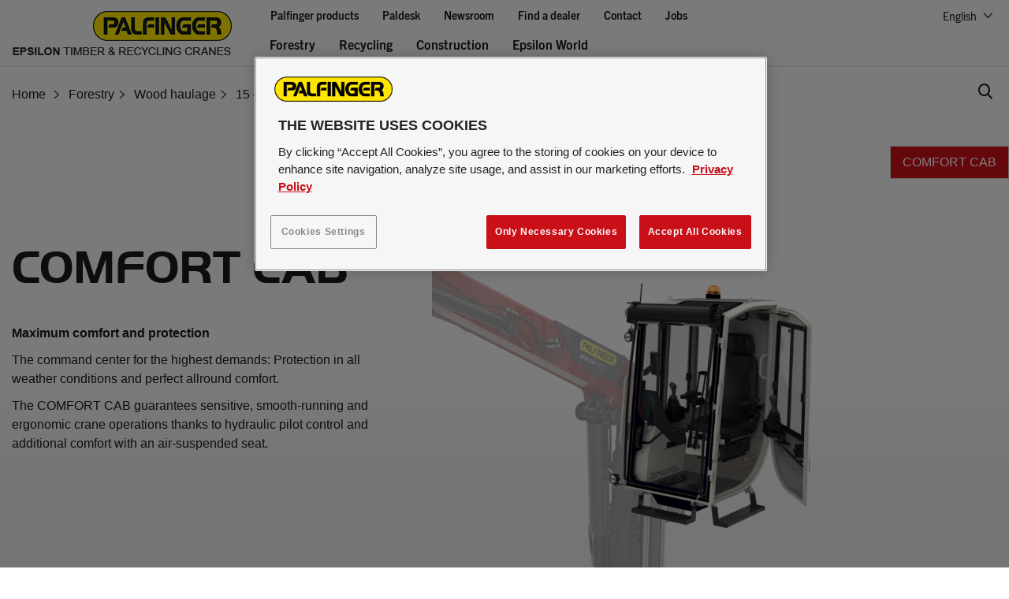

--- FILE ---
content_type: text/html; charset=UTF-8
request_url: https://www.palfingerepsilon.com/en/Forestry/Wood-haulage/15-18-mt-GENERATION-3/Comfort-Cab-GENERATION-3
body_size: 9262
content:
<!doctype html>
<html lang="en">
<head>
            <script>
            window.dataLayer = window.dataLayer || [];
            function gtag(){dataLayer.push(arguments);}

            gtag('set' , 'developer_id.dYWJhMj', true);

            // Default ad_storage to 'denied'.
            gtag('consent', 'default', {
                ad_storage: "denied",
                analytics_storage: "denied",
                functionality_storage: "denied",
                personalization_storage: "denied",
                security_storage: "denied",
                ad_user_data: "denied",
                ad_personalization: "denied",
                wait_for_update: 500
            });
        </script>

        <!--     Google Tag Manager -->
        <script>(function(w,d,s,l,i){w[l]=w[l]||[];w[l].push({'gtm.start':
                    new Date().getTime(),event:'gtm.js'});var f=d.getElementsByTagName(s)[0],
                j=d.createElement(s),dl=l!='dataLayer'?'&l='+l:'';j.async=true;j.src=
                'https://data.palfingerepsilon.com/gtm.js?id='+i+dl;f.parentNode.insertBefore(j,f);
            })(window,document,'script','dataLayer','GTM-T6JXXNP');</script>
    <!--     End Google Tag Manager-->


    <!--     OneTrust Cookies Consent Notice-->
        <script src="https://cdn.cookielaw.org/scripttemplates/otSDKStub.js" data-document-language="true" type="text/javascript" charset="UTF-8" data-domain-script="01924408-bf8a-7be8-8ad6-70fcbb35edce" data-ignore-ga="true"></script>
        <script type="text/javascript">
            function OptanonWrapper() { }
        </script>
    <!--     End OneTrust Cookies Consent Notice-->
    
    <!--    prevent underline numbers in edge -->
    <meta name="format-detection" content="telephone=no" />

    <title>Comfort Cab</title><meta name="description" content="Cab with hydraulic pilot system NEW:&amp;nbsp;The comfort security door offers maximum flexibility and can be opened up to 270° Joysticks (JH): two hydraulic" >
<link rel="canonical" href="https://www.palfingerepsilon.com/en/Forestry/Wood-haulage/15-18-mt-GENERATION-3/Comfort-Cab-GENERATION-3">
    <link rel="apple-touch-icon" sizes="152x152" href="/static/img/favicon/apple-touch-icon-152x152.png">
    <link rel="apple-touch-icon" sizes="180x180" href="/static/img/favicon/apple-touch-icon-180x180.png">
    <link rel="icon" type="image/png" href="/static/img/favicon/favicon-32x32.png" sizes="32x32">
    <link rel="icon" type="image/png" href="/static/img/favicon/android-chrome-192x192.png" sizes="192x192">
    <link rel="icon" type="image/png" href="/static/img/favicon/favicon-96x96.png" sizes="96x96">
    <link rel="mask-icon" href="/static/img/favicon/safari-pinned-tab.svg" color="#c91019">


    <!-- Viewport -->
    <script>
        if (!navigator.userAgent.match(/iPad/i) && (!window['screen'] || window.screen.width < 768)) {
            document.write('<meta name="viewport" content="width=device-width, user-scalable=no, initial-scale=1.0">');
        } else {
            document.write('<meta name="viewport" content="user-scalable=no">');
        }
    </script>

    

    <script>
	var _config = {"syncedTabs":true,"hashTabs":true,"hotspot":true,"view3D":true,"lightbox":true,"lang":"en","isClickable":true,"mobileNav":true,"touchNav":true,"toc":true,"_reload":{"ajaxInclude":true},"googleMapAPIKey":"AIzaSyA1AyPUe7OGcD7TtrVmvxowkfG3wD59gGw","gaTracking":true};

</script>

    <style type="text/css" id="font_cache" data-font="true" data-href="/cache-buster-1487576484/static/css/fonts/web-font-" class="js-style"></style>

    <link rel="stylesheet" href="/cache-buster-1693461435/static/build/css/inline-layout.min.css">

    <!-- default loading .css files -->
    <style type="text/css" id="1234567--libs_cache" data-href="/cache-buster-1693461435/static/build/css/libs.min.css" class="js-style"></style>
    <style type="text/css" id="1234567--style_cache" data-href="/cache-buster-1693461435/static/build/css/style.min.css" class="js-style"></style>


    <script type="text/javascript">
        var supportsWoff2=function(){if(!("FontFace"in window))return!1;var e=new window.FontFace("t",'url( "data:application/font-woff2," ) format( "woff2" )',{});return e.load()["catch"](function(){})};!function(){"use strict";function e(){var e=navigator.userAgent.toLowerCase();return-1!=e.indexOf("msie")&&8==parseInt(e.split("msie")[1])?"ie8":supportsWoff2()?"blink":"default"}function t(e,t,n){e.addEventListener?e.addEventListener(t,n,!1):e.attachEvent("on"+t,n)}function n(e){if(window.XMLHttpRequest){var n=new XMLHttpRequest,i=e[1]+"?dc="+e[0].split("--")[0];n.open("GET",i,!0),t(n,"load",function(){4===n.readyState&&a(n.responseText,e[0])}),n.send()}else{var o=document.createElement("link");o.href=e[1],o.rel="stylesheet",o.type="text/css",document.getElementsByTagName("head")[0].appendChild(o),document.cookie=e[0]}}function a(t,n){if(document.getElementById(n)&&"ie8"!=e())document.getElementById(n).innerHTML=t;else{var a=document.createElement("style");a.innerHTML=t,document.getElementsByTagName("head")[0].appendChild(a)}}var i=[];if("ie8"!==e()){for(var o=document.getElementsByClassName("js-style"),r=0;r<o.length;r++)o[r].getAttribute("data-font")?i.push([o[r].getAttribute("id"),o[r].getAttribute("data-href")+e()+".css"]):i.push([o[r].getAttribute("id"),o[r].getAttribute("data-href")]);for(var s in i)if("ie8"==e()){var d=document.createElement("link");d.href=i[s][1],d.rel="stylesheet",d.type="text/css",document.getElementsByTagName("head")[0].appendChild(d)}else t(window,"load",n(i[s]))}}();
    </script>

    <link href='/cache-buster-1485346915/static/css/print.css' rel='stylesheet' type='text/css' media="print">

    <noscript>
        <link rel="stylesheet" href="/static/css/libs.min.css" type="text/css" />
        <link rel="stylesheet" href="/static/css/style.min.css" type="text/css" />
    </noscript>

    


<script type="text/plain" class="optanon-category-C0002">
!function(){var t=document.createElement("script");t.type="text/javascript",t.async=!0,t.src="https://formbricks.palfinger.com/api/packages/website";var e=document.getElementsByTagName("script")[0];e.parentNode.insertBefore(t,e),setTimeout(function(){window.formbricks.init({environmentId: "clyhame0l000711mjz77nwv49",  apiHost: "https://formbricks.palfinger.com"})},500)}();
</script>

</head>
<body>

<!-- Google Tag Manager (noscript) -->
<noscript><iframe src="https://data.palfingerepsilon.com/ns.html?id=GTM-T6JXXNP"
                  height="0" width="0" style="display:none;visibility:hidden"></iframe></noscript>
<!-- End Google Tag Manager (noscript) -->

<a href="#mainContent" accesskey="1" class="skiplink bg-primary">To contents</a>
<a href="#table-of-content" accesskey="2" class="skiplink bg-primary">To table of contents</a>
<a href="#main-nav" accesskey="3" class="skiplink bg-primary">To main navigation</a>


<div class="container-outer">

    
    <div class="js-affix-nav-bar-container">

    <nav class="navbar navbar-main affix-top js-affix-nav-bar">
        <div class="container">
            <div class="navbar-header">
                <button type="button" class="navbar-toggle js-navbar-toggle">
                    <span class="sr-only">Toggle navigation</span>
                    <span class="icon-bar"></span>
                    <span class="icon-bar"></span>
                    <span class="icon-bar"></span>
                </button>
                <a class="navbar-brand" href="/en">
                                            <img alt="Palfinger Epsilon" src="/cache-buster-1693461435/static/build/img/logos/palfinger-logo.png" class="img-responsive">
                                    </a>
            </div>

            <div class="navbar-top hidden-xs">
                    <ul class="navbar-top__links list-inline list-unstyled pull-left">
                    <li class="navbar-top__item">
                <a href="https://www.palfinger.com" target="_blank">Palfinger products</a>            </li>
                    <li class="navbar-top__item">
                <a href="https://identity.palfinger.com/account/login" target="_blank">Paldesk</a>            </li>
                    <li class="navbar-top__item">
                <a href="/en/Newsroom" >Newsroom</a>            </li>
                    <li class="navbar-top__item">
                <a href="/en/Find-a-dealer" >Find a dealer</a>            </li>
                    <li class="navbar-top__item">
                <a href="/en/Contact" >Contact</a>            </li>
                    <li class="navbar-top__item">
                <a href="/en/Jobs" >Jobs</a>            </li>
            </ul>

                
                                            <div class="navbar-lang font-trade-regular pull-right">
                            <button type="button" class="navbar-lang__button dropdown-toggle btn-unstyled" data-toggle="dropdown" aria-haspopup="true" aria-expanded="false">
                                                                English                                <span class="icon icon-rotate-90 icon-chevron"></span>
                            </button>

                            <ul class="dropdown-menu">
                                
 <!-- @todo: Anpassen -->
    
        <li>
                            <a href="/de_DE/Holzwirtschaft/Holztransport/15-18-mt-GENERATION-3/Comfort-Cab-GENERATION-3">
                                                                Deutsch                                    </a>
        </li>
        
        <li>
                            <a href="/it_IT/Settore-forestale/Trasporto-del-legno/15-18-mt-GENERATION-3/Comfort-Cab-GENERATION-3">
                                                                Italiano                                    </a>
        </li>
        
        <li>
                            <a href="/fr_FR/Industrie-du-bois/Transport-de-bois/15-18-mt-GENERATION-3/Comfort-Cab-GENERATION-3">
                                                                Francais                                    </a>
        </li>
        
                            </ul>

                        </div>
                                    

            </div>

            <div class="navbar-left-custom navbar-collapse collapse">
                <div id="main-nav">
                    <ul class="nav navbar-nav" tabindex="-1">

                            
        
        <li class="has-subnav">
            <a href="/en/Forestry" target="">
                Forestry                <span class="icon icon-chevron visible-xs subnav-toggle js-toggle-subnav"></span>
            </a>
                            <div class="navbar-nav__subnav">
    <ul>
                                                    <li class="has-subnav">
                    <a href="/en/Forestry/Wood-haulage" target="">
                        Wood haulage                        <span class="icon icon-chevron sub-subnav-toggle js-toggle-subnav"></span>
                    </a>
                                            <div class="navbar-subnav__subnav">
    <ul>
                                    <li><a href="/en/Forestry/Wood-haulage/10-12-mt-GENERATION-3" target="">10 - 12 mt | GENERATION 3</a></li>
                                                <li><a href="/en/Forestry/Wood-haulage/15-18-mt-GENERATION-3" target="">15 - 18 mt | GENERATION 3</a></li>
                                                <li><a href="/en/Forestry/Wood-haulage/C-Serie-Epsolution" target="">C-Series | Epsolution</a></li>
                                                <li><a href="/en/Forestry/Wood-haulage/M-Serie-Epsolution" target="">M-Series | Epsolution</a></li>
                                                <li><a href="/en/Forestry/Wood-haulage/Q-Serie-Epsolution" target="">Q-Series | Epsolution</a></li>
                                                <li><a href="/en/Forestry/Wood-haulage/S-Serie-Epsolution" target="">S-Series | Epsolution</a></li>
                        </ul>
</div>                                    </li>
                                                                <li class="has-subnav">
                    <a href="/en/Forestry/Forest-machinery" target="">
                        Forest machinery                        <span class="icon icon-chevron sub-subnav-toggle js-toggle-subnav"></span>
                    </a>
                                            <div class="navbar-subnav__subnav">
    <ul>
                                    <li><a href="/en/Forestry/Forest-machinery/Forwarders" target="">Forwarders</a></li>
                                                <li><a href="/en/Forestry/Forest-machinery/Skidder-cranes" target="">Skidder cranes</a></li>
                        </ul>
</div>                                    </li>
                                                                <li class="has-subnav">
                    <a href="/en/Forestry/Chipper-applications" target="">
                        Chipper applications                        <span class="icon icon-chevron sub-subnav-toggle js-toggle-subnav"></span>
                    </a>
                                            <div class="navbar-subnav__subnav">
    <ul>
                                    <li><a href="/en/Forestry/Chipper-applications/C-Serie-Epsolution" target="">C-Series | Epsolution</a></li>
                                                <li><a href="/en/Forestry/Chipper-applications/M-Serie-Epsolution" target="">M-Series | Epsolution</a></li>
                                                <li><a href="/en/Forestry/Chipper-applications/S-Serie-Epsolution" target="">S-Series | Epsolution</a></li>
                                                <li><a href="/en/Forestry/Chipper-applications/Q-Serie-Epsolution" target="">Q-Series | Epsolution</a></li>
                        </ul>
</div>                                    </li>
                                                                <li class="has-subnav">
                    <a href="/en/Forestry/Tractor-applications" target="">
                        Tractor applications                        <span class="icon icon-chevron sub-subnav-toggle js-toggle-subnav"></span>
                    </a>
                                            <div class="navbar-subnav__subnav">
    <ul>
                                    <li><a href="/en/Forestry/Tractor-applications/C-Serie-Epsolution" target="">C-Series | Epsolution</a></li>
                                                <li><a href="/en/Forestry/Tractor-applications/M-Serie-Epsolution" target="">M-Series | Epsolution</a></li>
                        </ul>
</div>                                    </li>
                        </ul>
</div>                    </li>
        
        
        <li class="has-subnav">
            <a href="/en/Recycling" target="">
                Recycling                <span class="icon icon-chevron visible-xs subnav-toggle js-toggle-subnav"></span>
            </a>
                            <div class="navbar-nav__subnav">
    <ul>
                                                    <li class="has-subnav">
                    <a href="/en/Recycling/Scrap-manipulation" target="">
                        Scrap manipulation                        <span class="icon icon-chevron sub-subnav-toggle js-toggle-subnav"></span>
                    </a>
                                            <div class="navbar-subnav__subnav">
    <ul>
                                    <li><a href="/en/Recycling/Scrap-manipulation/C-Serie-Epsolution" target="">C-Series | Epsolution</a></li>
                                                <li><a href="/en/Recycling/Scrap-manipulation/M-Serie-Epsolution" target="">M-Series | Epsolution</a></li>
                                                <li><a href="/en/Recycling/Scrap-manipulation/Q-Serie-Epsolution" target="">Q-Series | Epsolution</a></li>
                                                <li><a href="/en/Recycling/Scrap-manipulation/S-Serie-Epsolution" target="">S-Series | Epsolution</a></li>
                        </ul>
</div>                                    </li>
                                                                <li class="has-subnav">
                    <a href="/en/Recycling/Container-handling" target="">
                        Container handling                        <span class="icon icon-chevron sub-subnav-toggle js-toggle-subnav"></span>
                    </a>
                                            <div class="navbar-subnav__subnav">
    <ul>
                                    <li><a href="/en/Recycling/Container-handling/M-Serie-Epsolution" target="">M-Series | Epsolution</a></li>
                                                <li><a href="/en/Recycling/Container-handling/Q-Serie-Epsolution" target="">Q-Series | Epsolution</a></li>
                                                <li><a href="/en/Recycling/Container-handling/S-Serie-Epsolution" target="">S-Series | Epsolution</a></li>
                        </ul>
</div>                                    </li>
                        </ul>
</div>                    </li>
        
        
        <li class="has-subnav">
            <a href="/en/Construction" target="">
                Construction                <span class="icon icon-chevron visible-xs subnav-toggle js-toggle-subnav"></span>
            </a>
                            <div class="navbar-nav__subnav">
    <ul>
                                                    <li class="has-subnav">
                    <a href="/en/Construction/Grab-cranes-on-tippers" target="">
                        Grab cranes on tippers                        <span class="icon icon-chevron sub-subnav-toggle js-toggle-subnav"></span>
                    </a>
                                            <div class="navbar-subnav__subnav">
    <ul>
                                    <li><a href="/en/Construction/Grab-cranes-on-tippers/M-Serie-Epsolution" target="">M-Series | Epsolution</a></li>
                                                <li><a href="/en/Construction/Grab-cranes-on-tippers/Q-Serie-Epsolution" target="">Q-Series | Epsolution</a></li>
                        </ul>
</div>                                    </li>
                        </ul>
</div>                    </li>
                        
        
        <li class="has-subnav">
            <a href="/en/EPSILON-WORLD" target="">
                Epsilon World                <span class="icon icon-chevron visible-xs subnav-toggle js-toggle-subnav"></span>
            </a>
                            <div class="navbar-nav__subnav">
    <ul>
                                                    <li >
                    <a href="/en/EPSILON-WORLD/Timeline-EPSILON" target="">
                        Timeline EPSILON                        <span class="icon icon-chevron sub-subnav-toggle js-toggle-subnav"></span>
                    </a>
                                    </li>
                                                                <li class="has-subnav">
                    <a href="/en/EPSILON-WORLD/Management-systems" target="">
                        Management systems                        <span class="icon icon-chevron sub-subnav-toggle js-toggle-subnav"></span>
                    </a>
                                            <div class="navbar-subnav__subnav">
    <ul>
                                    <li><a href="/en/EPSILON-WORLD/Management-systems/ISO-certificiation" target="">ISO Certification</a></li>
                                                <li><a href="/en/EPSILON-WORLD/Management-systems/Environmental-policy" target="">Environmental policy</a></li>
                        </ul>
</div>                                    </li>
                        </ul>
</div>                    </li>
                            
                    </ul>
                                    </div>
            </div>

            <div class="navbar-right hidden-xs">
                <form action="/en/search" class="js-expand-search expand-search d-ib" role="search">
                    <input type="text" role="textbox" id="navSearch" name="q" aria-hidden="true" class="form-control expand-search__form" placeholder="Search term...">
                    <button type="submit" class="navbar-search__btn text-center" aria-label="Search">
                        <span class="icon icon-search"></span>
                    </button>
                    <label for="navSearch" class="sr-only">Search</label>
                </form>
            </div>

        </div>
    </nav>




    

</div>

    <nav id="table-of-content" class="js-toc">
        <div class="sr-only">Table Of Content</div>
        <ul class="list-unstyled js-toc__list no-margin"></ul>
    </nav>

    <div class="page-wrapper">
        <main role="main" id="mainContent">
                                        <div class="breadcrumb-wrapper hidden-xs">
    <div class="container">
        <ol class="breadcrumb">
            <li>
                <a href="/en"><span>Home</span></a>
            </li>
            <li><a href="/en/Forestry" target=""><span>Forestry</span></a></li><li><a href="/en/Forestry/Wood-haulage" target=""><span>Wood haulage</span></a></li><li><a href="/en/Forestry/Wood-haulage/15-18-mt-GENERATION-3" target=""><span>15 - 18 mt | GENERATION 3</span></a></li><li class="active"><span>COMFORT CAB | GENERATION 3</span></li>        </ol>
    </div>
</div>
                        
<section class="page-heading">
    <div class="container">
        <div class="row row--gutter-width-22">
                        <div class="col col-sm-12">
                <div class="page-heading__hl-block">
                                            
                                                        </div>
                <div class="wysiwyg">
                                    </div>
                
            </div>

            
        </div>

    </div>
</section>

    
<div class="pimcore_area_steuerungsvarianten pimcore_area_content">

    
        <ul class="list-unstyled serie-detail__tabs " role="tablist">
                            <li role="presentation" class="active">
                    <a href="#tab-modell0" aria-controls="tab-modell0" role="tab" data-toggle="tab">COMFORT CAB</a>
                </li>
                    </ul>

    

    <section class="serie-detail">
        <div class="container">

            <div class="row">
                <div class="col col-sm-5">
                                                                    <h1 class="serie-detail__heading js-toc__title">comfort CAB</h1>
                                        <div class="wysiwyg serie-detail__text">
                        <p style="text-align:justify"><strong>Maximum comfort and protection</strong></p>

<p>The command center for the highest demands: Protection in all weather conditions and perfect allround comfort.</p>

<p>The COMFORT CAB guarantees sensitive, smooth-running and ergonomic crane operations thanks to hydraulic pilot control and additional comfort with an air-suspended seat.&nbsp;</p>
                    </div>
                </div>

                

                <div class="col col-xs-12 col-sm-7">
                    <div class="embed-responsive embed-responsive-serie-detail">
                        <div class="tab-content embed-responsive-item">
                                                            <div role="tabpanel" class="tab-pane active" id="tab-modell0">
                                    <div class="serie-detail__img js-hotspot-viewport">
                                        <img class="img-responsive" alt="" title="" src="/website/var/tmp/image-thumbnails/0/5955/thumb__serie-detail-img/COMFORT%20CAB.png" srcset="/website/var/tmp/image-thumbnails/0/5955/thumb__serie-detail-img/COMFORT%20CAB.png 1x, /website/var/tmp/image-thumbnails/0/5955/thumb__serie-detail-img/COMFORT%20CAB@2x.png 2x" />
                                        
                                    </div>


                                </div>
                            
                        </div>
                    </div>
                </div>

            </div>
        </div>
    </section>
</div><div class="pimcore_area_headline pimcore_area_content"><section>
    <div class="container">
        
        
        <h2 class="h1 text-uppercase">comfort cab versions</h2>
    </div>
</section>
</div><div class="pimcore_area_text-with-image pimcore_area_content">
<section class="content-block content-block--60  ">
    <div class="container container--40">
                        <div class="img-text-block">
            <div class="row row--gutter-width-80">
                <div class="col col-sm-6 col-sm-push-6">

                    <div class="img-text-block__heading">
                                                                                    <h2 class="h1 text-uppercase">comfort CAB<br><span class="text-primary">hydraulic</span></h2>
                                                                                
                    </div>

                    <div class="wysiwyg">
                        <p><strong>Cab with hydraulic pilot system</strong></p>

<ul>
	<li><strong>NEW:</strong>&nbsp;The comfort security door offers maximum flexibility and can be opened up to 270°</li>
	<li><strong>Joysticks (JH):</strong> two hydraulic joysticks and two hydraulic foot pedals</li>
	<li><strong>Linearhebel (4 LH)</strong>: four hydraulic levers and two hydraulic foot pedals</li>
	<li>Protection at every weather</li>
	<li>All control settings individually adjustable: End speeds &amp; response behavior</li>
	<li>Increased comfort due to vertical and horizontal seat suspension</li>
	<li>Seat, armrest and pedals are individually adjustable to driver's needs</li>
	<li>Best overview of the working area due to the cabin lift</li>
	<li>Incl. LED360 = 3x LED lights on cabin, 2x LED lights on crane column (each 3000 Lumen)</li>
	<li>High-quality control valves in single circuit load sensing</li>
	<li>Hydraulic valve is protected with a robust metal sheet</li>
	<li>Digital radio with MP3, USB, 2 speakers and interior lighting</li>
	<li>Front and side door, windscreen wiper with washer, windscreen protection cover</li>
</ul>
                    </div>
                                    </div>
                <div class="col col-sm-6 col-sm-pull-6">
                    <div class="js-lightbox">

    
        

                
                
                    <figure class="lightbox-overlay mb30">
                        <a href="/website/var/tmp/image-thumbnails/0/6662/thumb__lightbox/270deg.png" class="embed-responsive embed-responsive-23by13 js-lightbox__item">
                            <img class="embed-responsive-item" alt="Symbolic image" title="Symbolic image" src="/website/var/tmp/image-thumbnails/0/6662/thumb__img-text/270deg.png" srcset="/website/var/tmp/image-thumbnails/0/6662/thumb__img-text/270deg.png 1x, /website/var/tmp/image-thumbnails/0/6662/thumb__img-text/270deg@2x.png 2x" />                            <button type="button" class="btn-unstyled lightbox-icon centered" title="open image" aria-label="open-image"><span class="icon icon-search"></span></button>
                        </a>
                                                    <figcaption class="image-caption bg-default">Symbolic image</figcaption>
                                            </figure>

                
            
    </div>
                </div>
            </div>

        </div>

    </div>
</section>
</div>
<section class="content-block content-block--newsroom">
    <div class="container">
        <div class="text-center">
            <h2 class="h1 js-toc__title content-block__headline">Newsroom</h2>
        </div>
        <ul class="list-unstyled row row--same-height-sm row--gutter-width-22 row--vertical-gutter-50">
                            <li class="col col-sm-3">
        <section class="content-teaser row--same-height__item isClickable">
        <div class="content-teaser__img">
                            <div class="embed-responsive embed-responsive-teaser-img">
                    <img width="auto" height="auto" class="embed-responsive-item" alt="" src="/website/var/tmp/image-thumbnails/0/6825/thumb__content-teaser/Epsilon%20TZ17-12.jpeg" srcset="/website/var/tmp/image-thumbnails/0/6825/thumb__content-teaser/Epsilon%20TZ17-12.jpeg 1x, /website/var/tmp/image-thumbnails/0/6825/thumb__content-teaser/Epsilon%20TZ17-12@2x.jpeg 2x" />
                </div>
                        
            
        </div>
        <div class="content-teaser__body">
            <h2 class="h3 text-uppercase  mt20 mb5">
                <a href="/en/Newsroom/Stories/Innovation-in-the-Family-Business-Remo-Aberli-Relies-on-the-New-EPSILON-TZ17_n_2457">Innovation in the Family Business: Remo Äberli Relies on the New EPSILON TZ17</a>
            </h2>

            <div class="content-teaser__desc">
                Remo Äberli is already leading the family business in the...                <a href="/en/Newsroom/Stories/Innovation-in-the-Family-Business-Remo-Aberli-Relies-on-the-New-EPSILON-TZ17_n_2457" class="text-primary teaser-more-arrow"><span class="icon icon-arrow"></span></a>
            </div>

        </div>
    </section>
</li>
                        <li class="col col-sm-3">
        <section class="content-teaser row--same-height__item isClickable">
        <div class="content-teaser__img">
                            <div class="embed-responsive embed-responsive-teaser-img">
                    <img width="auto" height="auto" class="embed-responsive-item" alt="" src="/website/var/tmp/image-thumbnails/0/6733/thumb__content-teaser/1%20-%20Bild-1.jpeg" srcset="/website/var/tmp/image-thumbnails/0/6733/thumb__content-teaser/1%20-%20Bild-1.jpeg 1x, /website/var/tmp/image-thumbnails/0/6733/thumb__content-teaser/1%20-%20Bild-1@2x.jpeg 2x" />
                </div>
                                        <div class="content-teaser__category text-uppercase bg-default">
                    Products                </div>
            
                            <div class="teaser__video-badge centered">
                    <span class="icon icon-play centered"></span>
                </div>
            
        </div>
        <div class="content-teaser__body">
            <h2 class="h3 text-uppercase  mt20 mb5">
                <a href="/en/Newsroom/Stories/45-years-of-PALFINGER-EPSILON-25-years-in-Elsbethen-innovation-with-tradition_n_2429">45 years of PALFINGER EPSILON & 25 years in Elsbethen – innovation with tradition</a>
            </h2>

            <div class="content-teaser__desc">
                Under the motto ‘Built on the past. Made for the...                <a href="/en/Newsroom/Stories/45-years-of-PALFINGER-EPSILON-25-years-in-Elsbethen-innovation-with-tradition_n_2429" class="text-primary teaser-more-arrow"><span class="icon icon-arrow"></span></a>
            </div>

        </div>
    </section>
</li>
                                        <li class="col col-sm-3">
        <section class="content-teaser row--same-height__item isClickable">
        <div class="content-teaser__img">
                            <div class="embed-responsive embed-responsive-teaser-img">
                    <img width="auto" height="auto" class="embed-responsive-item" alt="" src="/website/var/tmp/image-thumbnails/0/4609/thumb__content-teaser/IMG_0074.JPG.jpeg" srcset="/website/var/tmp/image-thumbnails/0/4609/thumb__content-teaser/IMG_0074.JPG.jpeg 1x, /website/var/tmp/image-thumbnails/0/4609/thumb__content-teaser/IMG_0074.JPG@2x.jpeg 2x" />
                </div>
                                        <div class="content-teaser__category text-uppercase bg-default">
                    Fairs                </div>
            
            
        </div>
        <div class="content-teaser__body">
            <h2 class="h3 text-uppercase  mt20 mb5">
                <a href="/en/Newsroom/Stories/PALFINGER-EPSILON-REPRESENTED-AT-INTERNATIONAL-WOOD-FAIR-IN-KLAGENFURT_n_1792">PALFINGER EPSILON REPRESENTED AT INTERNATIONAL WOOD FAIR IN KLAGENFURT</a>
            </h2>

            <div class="content-teaser__desc">
                Between 29 August and 1 September 2018, Klagenfurt became...                <a href="/en/Newsroom/Stories/PALFINGER-EPSILON-REPRESENTED-AT-INTERNATIONAL-WOOD-FAIR-IN-KLAGENFURT_n_1792" class="text-primary teaser-more-arrow"><span class="icon icon-arrow"></span></a>
            </div>

        </div>
    </section>
</li>
                                        <li class="col col-sm-3">
        <section class="content-teaser row--same-height__item isClickable">
        <div class="content-teaser__img">
                            <div class="embed-responsive embed-responsive-teaser-img">
                    <img width="auto" height="auto" class="embed-responsive-item" alt="" src="/website/var/tmp/image-thumbnails/0/5494/thumb__content-teaser/03.21-4043%20-c-%20Sam%20Strauss%20Red%20Bull%20Content%20Pool.jpeg" srcset="/website/var/tmp/image-thumbnails/0/5494/thumb__content-teaser/03.21-4043%20-c-%20Sam%20Strauss%20Red%20Bull%20Content%20Pool.jpeg 1x, /website/var/tmp/image-thumbnails/0/5494/thumb__content-teaser/03.21-4043%20-c-%20Sam%20Strauss%20Red%20Bull%20Content%20Pool@2x.jpeg 2x" />
                </div>
                                        <div class="content-teaser__category text-uppercase bg-default">
                    Stories                </div>
            
                            <div class="teaser__video-badge centered">
                    <span class="icon icon-play centered"></span>
                </div>
            
        </div>
        <div class="content-teaser__body">
            <h2 class="h3 text-uppercase  mt20 mb5">
                <a href="/en/Newsroom/Stories/GO-SET-READY_n_2040">GO, SET, READY!</a>
            </h2>

            <div class="content-teaser__desc">
                Snowboarder Millauer meets a PALFINGER EPSILON forwarder...                <a href="/en/Newsroom/Stories/GO-SET-READY_n_2040" class="text-primary teaser-more-arrow"><span class="icon icon-arrow"></span></a>
            </div>

        </div>
    </section>
</li>
                    </ul>
        <div class="text-center mt40">
            <a href="/en/Newsroom/Stories" class="btn btn-primary">Show all news</a>
        </div>
    </div>
</section>



        </main>
        
<footer class="footer">
        <script>
            _config.scrollTopButton = true;
            _config.scrollTo = true;
        </script>
        <div class="affix-scroll-top-button">
            <button data-scroll-target="body" class="d-b btn btn-black btn-icon js-scroll-to scroll-top-btn"><span class="icon icon-chevron icon icon-rotate-270 btn-icon__icon" aria-label="scroll top"></span></button>
        </div>

       <div class="footer__top">

        <div class="container">
            <div class="row">

                    


                    <div class="col col-sm-3 hidden-xs">
        
            <section class="footer__link-block">
                <h5 class="footer__link-block-title">
                    <a href="/en/Forestry" target="">
                        Forestry                    </a>
                </h5>
                                                    <ul class="list-arrow footer__link-block-list">
                                    <li>
            <a href="/en/Forestry/Wood-haulage" target="">
                Wood haulage            </a>
        </li>
                <li>
            <a href="/en/Forestry/Forest-machinery" target="">
                Forest machinery            </a>
        </li>
                <li>
            <a href="/en/Forestry/Chipper-applications" target="">
                Chipper applications            </a>
        </li>
                <li>
            <a href="/en/Forestry/Tractor-applications" target="">
                Tractor applications            </a>
        </li>
                        </ul>
                            </section>

        
                


        
            <section class="footer__link-block">
                <h5 class="footer__link-block-title">
                    <a href="/en/Recycling" target="">
                        Recycling                    </a>
                </h5>
                                                    <ul class="list-arrow footer__link-block-list">
                                    <li>
            <a href="/en/Recycling/Scrap-manipulation" target="">
                Scrap manipulation            </a>
        </li>
                <li>
            <a href="/en/Recycling/Container-handling" target="">
                Container handling            </a>
        </li>
                        </ul>
                            </section>

                    </div>
        
                


                    <div class="col col-sm-3 hidden-xs">
        
            <section class="footer__link-block">
                <h5 class="footer__link-block-title">
                    <a href="/en/Construction" target="">
                        Construction                    </a>
                </h5>
                                                    <ul class="list-arrow footer__link-block-list">
                                    <li>
            <a href="/en/Construction/Grab-cranes-on-tippers" target="">
                Grab cranes on tippers            </a>
        </li>
                        </ul>
                            </section>

        
                                


        
            <section class="footer__link-block">
                <h5 class="footer__link-block-title">
                    <a href="/en/EPSILON-WORLD" target="">
                        Epsilon World                    </a>
                </h5>
                                                    <ul class="list-arrow footer__link-block-list">
                                    <li>
            <a href="/en/EPSILON-WORLD/Timeline-EPSILON" target="">
                Timeline EPSILON            </a>
        </li>
                <li>
            <a href="/en/EPSILON-WORLD/Management-systems" target="">
                Management systems            </a>
        </li>
                        </ul>
                            </section>

                    </div>
        
                                    



                <div class="col col-sm-3">
                    <section class="footer__link-block">
                        <address>
                            <h5 class="footer__link-block-title">Epsilon Kran GmbH</h5>
                            Christophorusstrasse 30<br />
5061 Elsbethen-Glasenbach<br />
Austria                        </address>
                                                                                    <a href="/en/Contact" target="" class="btn btn-white btn-icon mt20">To contact form <span class="icon icon-arrow"></span></a>
                                                                        </section>

                </div>
            </div>
        </div>

    </div>

    <div class="footer__bottom">
        <div class="container">
                                                <div class="row">
                        <div class="col col-sm-8 hidden-xs mt5">
                            <span class="mr20 font-bold">© 2017 EPSILON Kran GmbH</span>
                            <ul class="list-unstyled list-inline d-ib footer__link-list">
                                                                    <li><a href="/en/Footer/Legal-Notice/Code-of-conduct" >Code of conduct</a></li>
                                                                    <li><a href="/en/Footer/Legal-Notice/Terms-and-Conditions" >Terms and Conditions</a></li>
                                                                    <li><a href="/en/Footer/Legal-Notice/Legal-Notice" >Legal notice</a></li>
                                                                    <li><a href="/en/Footer/Legal-Notice/Imprint" >Imprint</a></li>
                                                                    <li><a href="/en/Footer/Legal-Notice/Cookies" >Cookies</a></li>
                                                                    <li><a href="http://www.palfinger.com/en/privacy-policy" target="_blank">Privacy Policy</a></li>
                                                            </ul>
                        </div>
                        <div class="col col-sm-4 text-right">
                            <ul class="list-unstyled list-inline footer__social-icon-list">
                                                                    <li><a href="https://www.linkedin.com/company/84486?trk=vsrp_companies_cluster_name&trkInfo=VSRPsearchId%3A3951081291425908079801%2CVSRPtargetId%3A84486%2CVSRPcmpt%3Acompanies_cluster" target="_blank"><span class="footer__social-icon icon icon-soc-linkedin"></span></a></li>
                                                                                                    <li><a href="https://www.youtube.com/playlist?list=PLxGiBnbh-XSLMl6ShLjDJDYlLkV4GweVM" target="_blank"><span class="footer__social-icon icon icon-soc-yt"></span></a></li>
                                                                                                    <li><a href="https://www.facebook.com/palfingerdach/" target="_blank"><span class="footer__social-icon icon icon-soc-fb"></span></a></li>
                                                                                                    <li><a href="https://plus.google.com/+palfinger" target="_blank"><span class="footer__social-icon icon icon-soc-gplus"></span></a></li>
                                                                                                    <li><a href="https://www.instagram.com/palfingerag/" target="_blank"><span class="footer__social-icon icon icon-soc-insta"></span></a></li>
                                                                                                    <li><a href="https://www.xing.com/companies/palfingergruppe" target="_blank"><span class="footer__social-icon icon icon-soc-xing"></span></a></li>
                                                            </ul>
                        </div>
                    </div>
                                    </div>
    </div>
</footer>


    </div>
</div>



<script src="/cache-buster-1693461435/static/build/js/all.min.js" async></script>
<script type="application/ld+json">
{"@context":"https://schema.org","@type":"BreadcrumbList","itemListElement":[{"@type":"ListItem","position":1,"item":{"@id":"/en/Forestry","name":"Forestry"}},{"@type":"ListItem","position":2,"item":{"@id":"/en/Forestry/Wood-haulage","name":"Wood haulage"}},{"@type":"ListItem","position":3,"item":{"@id":"/en/Forestry/Wood-haulage/15-18-mt-GENERATION-3","name":"15 - 18 mt | GENERATION 3"}},{"@type":"ListItem","position":4,"item":{"@id":"/en/Forestry/Wood-haulage/15-18-mt-GENERATION-3/Comfort-Cab-GENERATION-3","name":"COMFORT CAB | GENERATION 3"}}]}
</script>
</body>
</html>


--- FILE ---
content_type: text/css
request_url: https://www.palfingerepsilon.com/cache-buster-1693461435/static/build/css/inline-layout.min.css
body_size: 75865
content:
/*!
 * Bootstrap v3.3.7 (http://getbootstrap.com)
 * Copyright 2011-2017 Twitter, Inc.
 * Licensed under MIT (https://github.com/twbs/bootstrap/blob/master/LICENSE)
 *//*!
 * Generated using the Bootstrap Customizer (http://getbootstrap.com/customize/?id=05d28514ad15ce7ee227d105cd958462)
 * Config saved to config.json and https://gist.github.com/05d28514ad15ce7ee227d105cd958462
 *//*!
 * Bootstrap v3.3.7 (http://getbootstrap.com)
 * Copyright 2011-2016 Twitter, Inc.
 * Licensed under MIT (https://github.com/twbs/bootstrap/blob/master/LICENSE)
 *//*! normalize.css v3.0.3 | MIT License | github.com/necolas/normalize.css */html{font-family:sans-serif;-ms-text-size-adjust:100%;-webkit-text-size-adjust:100%}body{margin:0}article,aside,details,figcaption,figure,footer,header,hgroup,main,menu,nav,section,summary{display:block}audio,canvas,progress,video{display:inline-block;vertical-align:baseline}audio:not([controls]){display:none;height:0}[hidden],template{display:none}a{background-color:transparent}a:active,a:hover{outline:0}abbr[title]{border-bottom:1px dotted}b,strong{font-weight:700}dfn{font-style:italic}h1{font-size:2em;margin:.67em 0}mark{background:#ff0;color:#000}small{font-size:80%}sub,sup{font-size:75%;line-height:0;position:relative;vertical-align:baseline}sup{top:-.5em}sub{bottom:-.25em}img{border:0}svg:not(:root){overflow:hidden}figure{margin:1em 40px}hr{box-sizing:content-box;height:0}pre{overflow:auto}code,kbd,pre,samp{font-family:monospace,monospace;font-size:1em}button,input,optgroup,select,textarea{color:inherit;font:inherit;margin:0}button{overflow:visible}button,select{text-transform:none}button,html input[type=button],input[type=reset],input[type=submit]{-webkit-appearance:button;cursor:pointer}button[disabled],html input[disabled]{cursor:default}button::-moz-focus-inner,input::-moz-focus-inner{border:0;padding:0}input{line-height:normal}input[type=checkbox],input[type=radio]{box-sizing:border-box;padding:0}input[type=number]::-webkit-inner-spin-button,input[type=number]::-webkit-outer-spin-button{height:auto}input[type=search]{-webkit-appearance:textfield;box-sizing:content-box}input[type=search]::-webkit-search-cancel-button,input[type=search]::-webkit-search-decoration{-webkit-appearance:none}fieldset{border:1px solid silver;margin:0 2px;padding:.35em .625em .75em}legend{border:0;padding:0}textarea{overflow:auto}optgroup{font-weight:700}table{border-collapse:collapse;border-spacing:0}td,th{padding:0}/*! Source: https://github.com/h5bp/html5-boilerplate/blob/master/src/css/main.css */*{box-sizing:border-box}*:before,*:after{box-sizing:border-box}html{font-size:10px;-webkit-tap-highlight-color:transparent}body{font-family:Helvetica Neue,Helvetica,Arial,sans-serif;font-size:14px;line-height:1.42857143;color:#333;background-color:#fff}input,button,select,textarea{font-family:inherit;font-size:inherit;line-height:inherit}a{color:#337ab7;text-decoration:none}a:hover,a:focus{color:#23527c;text-decoration:underline}a:focus{outline:5px auto -webkit-focus-ring-color;outline-offset:-2px}figure{margin:0}img{vertical-align:middle}.img-responsive,.thumbnail>img,.thumbnail a>img,.carousel-inner>.item>img,.carousel-inner>.item>a>img{display:block;max-width:100%;height:auto}.img-rounded{border-radius:6px}.img-thumbnail{padding:4px;line-height:1.42857143;background-color:#fff;border:1px solid #ddd;border-radius:4px;transition:all .2s ease-in-out;display:inline-block;max-width:100%;height:auto}.img-circle{border-radius:50%}hr{margin-top:20px;margin-bottom:20px;border:0;border-top:1px solid #eee}.sr-only{position:absolute;width:1px;height:1px;margin:-1px;padding:0;overflow:hidden;clip:rect(0,0,0,0);border:0}.sr-only-focusable:active,.sr-only-focusable:focus{position:static;width:auto;height:auto;margin:0;overflow:visible;clip:auto}[role=button]{cursor:pointer}h1,h2,h3,h4,h5,h6,.h1,.h2,.h3,.h4,.h5,.h6{font-family:inherit;font-weight:500;line-height:1.1;color:inherit}h1 small,h2 small,h3 small,h4 small,h5 small,h6 small,.h1 small,.h2 small,.h3 small,.h4 small,.h5 small,.h6 small,h1 .small,h2 .small,h3 .small,h4 .small,h5 .small,h6 .small,.h1 .small,.h2 .small,.h3 .small,.h4 .small,.h5 .small,.h6 .small{font-weight:400;line-height:1;color:#777}h1,.h1,h2,.h2,h3,.h3{margin-top:20px;margin-bottom:10px}h1 small,.h1 small,h2 small,.h2 small,h3 small,.h3 small,h1 .small,.h1 .small,h2 .small,.h2 .small,h3 .small,.h3 .small{font-size:65%}h4,.h4,h5,.h5,h6,.h6{margin-top:10px;margin-bottom:10px}h4 small,.h4 small,h5 small,.h5 small,h6 small,.h6 small,h4 .small,.h4 .small,h5 .small,.h5 .small,h6 .small,.h6 .small{font-size:75%}h1,.h1{font-size:36px}h2,.h2{font-size:30px}h3,.h3{font-size:24px}h4,.h4{font-size:18px}h5,.h5{font-size:14px}h6,.h6{font-size:12px}p{margin:0 0 10px}.lead{margin-bottom:20px;font-size:16px;font-weight:300;line-height:1.4}small,.small{font-size:85%}mark,.mark{background-color:#fcf8e3;padding:.2em}.text-left{text-align:left}.text-right{text-align:right}.text-center{text-align:center}.text-justify{text-align:justify}.text-nowrap{white-space:nowrap}.text-lowercase{text-transform:lowercase}.text-uppercase{text-transform:uppercase}.text-capitalize{text-transform:capitalize}.text-muted{color:#777}.text-primary{color:#337ab7}a.text-primary:hover,a.text-primary:focus{color:#286090}.text-success{color:#3c763d}a.text-success:hover,a.text-success:focus{color:#2b542c}.text-info{color:#31708f}a.text-info:hover,a.text-info:focus{color:#245269}.text-warning{color:#8a6d3b}a.text-warning:hover,a.text-warning:focus{color:#66512c}.text-danger{color:#a94442}a.text-danger:hover,a.text-danger:focus{color:#843534}.bg-primary{color:#fff;background-color:#337ab7}a.bg-primary:hover,a.bg-primary:focus{background-color:#286090}.bg-success{background-color:#dff0d8}a.bg-success:hover,a.bg-success:focus{background-color:#c1e2b3}.bg-info{background-color:#d9edf7}a.bg-info:hover,a.bg-info:focus{background-color:#afd9ee}.bg-warning{background-color:#fcf8e3}a.bg-warning:hover,a.bg-warning:focus{background-color:#f7ecb5}.bg-danger{background-color:#f2dede}a.bg-danger:hover,a.bg-danger:focus{background-color:#e4b9b9}.page-header{padding-bottom:9px;margin:40px 0 20px;border-bottom:1px solid #eee}ul,ol{margin-top:0;margin-bottom:10px}ul ul,ol ul,ul ol,ol ol{margin-bottom:0}.list-unstyled{padding-left:0;list-style:none}.list-inline{padding-left:0;list-style:none;margin-left:-5px}.list-inline>li{display:inline-block;padding-left:5px;padding-right:5px}dl{margin-top:0;margin-bottom:20px}dt,dd{line-height:1.42857143}dt{font-weight:700}dd{margin-left:0}abbr[title],abbr[data-original-title]{cursor:help;border-bottom:1px dotted #777}.initialism{font-size:90%;text-transform:uppercase}blockquote{padding:10px 20px;margin:0 0 20px;font-size:17.5px;border-left:5px solid #eee}blockquote p:last-child,blockquote ul:last-child,blockquote ol:last-child{margin-bottom:0}blockquote footer,blockquote small,blockquote .small{display:block;font-size:80%;line-height:1.42857143;color:#777}blockquote footer:before,blockquote small:before,blockquote .small:before{content:'\2014 \00A0'}.blockquote-reverse,blockquote.pull-right{padding-right:15px;padding-left:0;border-right:5px solid #eee;border-left:0;text-align:right}.blockquote-reverse footer:before,blockquote.pull-right footer:before,.blockquote-reverse small:before,blockquote.pull-right small:before,.blockquote-reverse .small:before,blockquote.pull-right .small:before{content:''}.blockquote-reverse footer:after,blockquote.pull-right footer:after,.blockquote-reverse small:after,blockquote.pull-right small:after,.blockquote-reverse .small:after,blockquote.pull-right .small:after{content:'\00A0 \2014'}address{margin-bottom:20px;font-style:normal;line-height:1.42857143}code,kbd,pre,samp{font-family:Menlo,Monaco,Consolas,Courier New,monospace}code{padding:2px 4px;font-size:90%;color:#c7254e;background-color:#f9f2f4;border-radius:4px}kbd{padding:2px 4px;font-size:90%;color:#fff;background-color:#333;border-radius:3px;box-shadow:inset 0 -1px 0 rgba(0,0,0,.25)}kbd kbd{padding:0;font-size:100%;font-weight:700;box-shadow:none}pre{display:block;padding:9.5px;margin:0 0 10px;font-size:13px;line-height:1.42857143;word-break:break-all;word-wrap:break-word;color:#333;background-color:#f5f5f5;border:1px solid #ccc;border-radius:4px}pre code{padding:0;font-size:inherit;color:inherit;white-space:pre-wrap;background-color:transparent;border-radius:0}.pre-scrollable{max-height:340px;overflow-y:scroll}.container{margin-right:auto;margin-left:auto;padding-left:15px;padding-right:15px}.container-fluid{margin-right:auto;margin-left:auto;padding-left:15px;padding-right:15px}.row{margin-left:-15px;margin-right:-15px}.col-xs-1,.col-sm-1,.col-md-1,.col-lg-1,.col-xs-2,.col-sm-2,.col-md-2,.col-lg-2,.col-xs-3,.col-sm-3,.col-md-3,.col-lg-3,.col-xs-4,.col-sm-4,.col-md-4,.col-lg-4,.col-xs-5,.col-sm-5,.col-md-5,.col-lg-5,.col-xs-6,.col-sm-6,.col-md-6,.col-lg-6,.col-xs-7,.col-sm-7,.col-md-7,.col-lg-7,.col-xs-8,.col-sm-8,.col-md-8,.col-lg-8,.col-xs-9,.col-sm-9,.col-md-9,.col-lg-9,.col-xs-10,.col-sm-10,.col-md-10,.col-lg-10,.col-xs-11,.col-sm-11,.col-md-11,.col-lg-11,.col-xs-12,.col-sm-12,.col-md-12,.col-lg-12{position:relative;min-height:1px;padding-left:15px;padding-right:15px}.col-xs-1,.col-xs-2,.col-xs-3,.col-xs-4,.col-xs-5,.col-xs-6,.col-xs-7,.col-xs-8,.col-xs-9,.col-xs-10,.col-xs-11,.col-xs-12{float:left}.col-xs-12{width:100%}.col-xs-11{width:91.66666667%}.col-xs-10{width:83.33333333%}.col-xs-9{width:75%}.col-xs-8{width:66.66666667%}.col-xs-7{width:58.33333333%}.col-xs-6{width:50%}.col-xs-5{width:41.66666667%}.col-xs-4{width:33.33333333%}.col-xs-3{width:25%}.col-xs-2{width:16.66666667%}.col-xs-1{width:8.33333333%}.col-xs-pull-12{right:100%}.col-xs-pull-11{right:91.66666667%}.col-xs-pull-10{right:83.33333333%}.col-xs-pull-9{right:75%}.col-xs-pull-8{right:66.66666667%}.col-xs-pull-7{right:58.33333333%}.col-xs-pull-6{right:50%}.col-xs-pull-5{right:41.66666667%}.col-xs-pull-4{right:33.33333333%}.col-xs-pull-3{right:25%}.col-xs-pull-2{right:16.66666667%}.col-xs-pull-1{right:8.33333333%}.col-xs-pull-0{right:auto}.col-xs-push-12{left:100%}.col-xs-push-11{left:91.66666667%}.col-xs-push-10{left:83.33333333%}.col-xs-push-9{left:75%}.col-xs-push-8{left:66.66666667%}.col-xs-push-7{left:58.33333333%}.col-xs-push-6{left:50%}.col-xs-push-5{left:41.66666667%}.col-xs-push-4{left:33.33333333%}.col-xs-push-3{left:25%}.col-xs-push-2{left:16.66666667%}.col-xs-push-1{left:8.33333333%}.col-xs-push-0{left:auto}.col-xs-offset-12{margin-left:100%}.col-xs-offset-11{margin-left:91.66666667%}.col-xs-offset-10{margin-left:83.33333333%}.col-xs-offset-9{margin-left:75%}.col-xs-offset-8{margin-left:66.66666667%}.col-xs-offset-7{margin-left:58.33333333%}.col-xs-offset-6{margin-left:50%}.col-xs-offset-5{margin-left:41.66666667%}.col-xs-offset-4{margin-left:33.33333333%}.col-xs-offset-3{margin-left:25%}.col-xs-offset-2{margin-left:16.66666667%}.col-xs-offset-1{margin-left:8.33333333%}.col-xs-offset-0{margin-left:0}table{background-color:transparent}caption{padding-top:8px;padding-bottom:8px;color:#777;text-align:left}th{text-align:left}.table{width:100%;max-width:100%;margin-bottom:20px}.table>thead>tr>th,.table>tbody>tr>th,.table>tfoot>tr>th,.table>thead>tr>td,.table>tbody>tr>td,.table>tfoot>tr>td{padding:8px;line-height:1.42857143;vertical-align:top;border-top:1px solid #ddd}.table>thead>tr>th{vertical-align:bottom;border-bottom:2px solid #ddd}.table>caption+thead>tr:first-child>th,.table>colgroup+thead>tr:first-child>th,.table>thead:first-child>tr:first-child>th,.table>caption+thead>tr:first-child>td,.table>colgroup+thead>tr:first-child>td,.table>thead:first-child>tr:first-child>td{border-top:0}.table>tbody+tbody{border-top:2px solid #ddd}.table .table{background-color:#fff}.table-condensed>thead>tr>th,.table-condensed>tbody>tr>th,.table-condensed>tfoot>tr>th,.table-condensed>thead>tr>td,.table-condensed>tbody>tr>td,.table-condensed>tfoot>tr>td{padding:5px}.table-bordered{border:1px solid #ddd}.table-bordered>thead>tr>th,.table-bordered>tbody>tr>th,.table-bordered>tfoot>tr>th,.table-bordered>thead>tr>td,.table-bordered>tbody>tr>td,.table-bordered>tfoot>tr>td{border:1px solid #ddd}.table-bordered>thead>tr>th,.table-bordered>thead>tr>td{border-bottom-width:2px}.table-striped>tbody>tr:nth-of-type(odd){background-color:#f9f9f9}.table-hover>tbody>tr:hover{background-color:#f5f5f5}table col[class*=col-]{position:static;float:none;display:table-column}table td[class*=col-],table th[class*=col-]{position:static;float:none;display:table-cell}.table>thead>tr>td.active,.table>tbody>tr>td.active,.table>tfoot>tr>td.active,.table>thead>tr>th.active,.table>tbody>tr>th.active,.table>tfoot>tr>th.active,.table>thead>tr.active>td,.table>tbody>tr.active>td,.table>tfoot>tr.active>td,.table>thead>tr.active>th,.table>tbody>tr.active>th,.table>tfoot>tr.active>th{background-color:#f5f5f5}.table-hover>tbody>tr>td.active:hover,.table-hover>tbody>tr>th.active:hover,.table-hover>tbody>tr.active:hover>td,.table-hover>tbody>tr:hover>.active,.table-hover>tbody>tr.active:hover>th{background-color:#e8e8e8}.table>thead>tr>td.success,.table>tbody>tr>td.success,.table>tfoot>tr>td.success,.table>thead>tr>th.success,.table>tbody>tr>th.success,.table>tfoot>tr>th.success,.table>thead>tr.success>td,.table>tbody>tr.success>td,.table>tfoot>tr.success>td,.table>thead>tr.success>th,.table>tbody>tr.success>th,.table>tfoot>tr.success>th{background-color:#dff0d8}.table-hover>tbody>tr>td.success:hover,.table-hover>tbody>tr>th.success:hover,.table-hover>tbody>tr.success:hover>td,.table-hover>tbody>tr:hover>.success,.table-hover>tbody>tr.success:hover>th{background-color:#d0e9c6}.table>thead>tr>td.info,.table>tbody>tr>td.info,.table>tfoot>tr>td.info,.table>thead>tr>th.info,.table>tbody>tr>th.info,.table>tfoot>tr>th.info,.table>thead>tr.info>td,.table>tbody>tr.info>td,.table>tfoot>tr.info>td,.table>thead>tr.info>th,.table>tbody>tr.info>th,.table>tfoot>tr.info>th{background-color:#d9edf7}.table-hover>tbody>tr>td.info:hover,.table-hover>tbody>tr>th.info:hover,.table-hover>tbody>tr.info:hover>td,.table-hover>tbody>tr:hover>.info,.table-hover>tbody>tr.info:hover>th{background-color:#c4e3f3}.table>thead>tr>td.warning,.table>tbody>tr>td.warning,.table>tfoot>tr>td.warning,.table>thead>tr>th.warning,.table>tbody>tr>th.warning,.table>tfoot>tr>th.warning,.table>thead>tr.warning>td,.table>tbody>tr.warning>td,.table>tfoot>tr.warning>td,.table>thead>tr.warning>th,.table>tbody>tr.warning>th,.table>tfoot>tr.warning>th{background-color:#fcf8e3}.table-hover>tbody>tr>td.warning:hover,.table-hover>tbody>tr>th.warning:hover,.table-hover>tbody>tr.warning:hover>td,.table-hover>tbody>tr:hover>.warning,.table-hover>tbody>tr.warning:hover>th{background-color:#faf2cc}.table>thead>tr>td.danger,.table>tbody>tr>td.danger,.table>tfoot>tr>td.danger,.table>thead>tr>th.danger,.table>tbody>tr>th.danger,.table>tfoot>tr>th.danger,.table>thead>tr.danger>td,.table>tbody>tr.danger>td,.table>tfoot>tr.danger>td,.table>thead>tr.danger>th,.table>tbody>tr.danger>th,.table>tfoot>tr.danger>th{background-color:#f2dede}.table-hover>tbody>tr>td.danger:hover,.table-hover>tbody>tr>th.danger:hover,.table-hover>tbody>tr.danger:hover>td,.table-hover>tbody>tr:hover>.danger,.table-hover>tbody>tr.danger:hover>th{background-color:#ebcccc}.table-responsive{overflow-x:auto;min-height:.01%}fieldset{padding:0;margin:0;border:0;min-width:0}legend{display:block;width:100%;padding:0;margin-bottom:20px;font-size:21px;line-height:inherit;color:#333;border:0;border-bottom:1px solid #e5e5e5}label{display:inline-block;max-width:100%;margin-bottom:5px;font-weight:700}input[type=search]{box-sizing:border-box}input[type=radio],input[type=checkbox]{margin:4px 0 0;margin-top:1px \9;line-height:normal}input[type=file]{display:block}input[type=range]{display:block;width:100%}select[multiple],select[size]{height:auto}input[type=file]:focus,input[type=radio]:focus,input[type=checkbox]:focus{outline:5px auto -webkit-focus-ring-color;outline-offset:-2px}output{display:block;padding-top:7px;font-size:14px;line-height:1.42857143;color:#555}.form-control{display:block;width:100%;height:40px;padding:6px 12px;font-size:14px;line-height:1.42857143;color:#555;background-color:#fff;background-image:none;border:1px solid #ccc;border-radius:0;box-shadow:inset 0 1px 1px rgba(0,0,0,.075);transition:border-color ease-in-out .15s,box-shadow ease-in-out .15s}.form-control:focus{border-color:#66afe9;outline:0;box-shadow:inset 0 1px 1px rgba(0,0,0,.075),0 0 8px rgba(102,175,233,.6)}.form-control::-moz-placeholder{color:#999;opacity:1;filter:alpha(opacity=100)}.form-control:-ms-input-placeholder{color:#999}.form-control::-webkit-input-placeholder{color:#999}.form-control::-ms-expand{border:0;background-color:transparent}.form-control[disabled],.form-control[readonly],fieldset[disabled] .form-control{background-color:#eee;opacity:1;filter:alpha(opacity=100)}.form-control[disabled],fieldset[disabled] .form-control{cursor:not-allowed}textarea.form-control{height:auto}input[type=search]{-webkit-appearance:none}.form-group{margin-bottom:15px}.radio,.checkbox{position:relative;display:block;margin-top:10px;margin-bottom:10px}.radio label,.checkbox label{min-height:20px;padding-left:20px;margin-bottom:0;font-weight:400;cursor:pointer}.radio input[type=radio],.radio-inline input[type=radio],.checkbox input[type=checkbox],.checkbox-inline input[type=checkbox]{position:absolute;margin-left:-20px;margin-top:4px \9}.radio+.radio,.checkbox+.checkbox{margin-top:-5px}.radio-inline,.checkbox-inline{position:relative;display:inline-block;padding-left:20px;margin-bottom:0;vertical-align:middle;font-weight:400;cursor:pointer}.radio-inline+.radio-inline,.checkbox-inline+.checkbox-inline{margin-top:0;margin-left:10px}input[type=radio][disabled],input[type=checkbox][disabled],input[type=radio].disabled,input[type=checkbox].disabled,fieldset[disabled] input[type=radio],fieldset[disabled] input[type=checkbox]{cursor:not-allowed}.radio-inline.disabled,.checkbox-inline.disabled,fieldset[disabled] .radio-inline,fieldset[disabled] .checkbox-inline{cursor:not-allowed}.radio.disabled label,.checkbox.disabled label,fieldset[disabled] .radio label,fieldset[disabled] .checkbox label{cursor:not-allowed}.form-control-static{padding-top:7px;padding-bottom:7px;margin-bottom:0;min-height:34px}.form-control-static.input-lg,.form-control-static.input-sm{padding-left:0;padding-right:0}.input-sm{height:30px;padding:5px 10px;font-size:12px;line-height:1.5;border-radius:3px}select.input-sm{height:30px;line-height:30px}textarea.input-sm,select[multiple].input-sm{height:auto}.form-group-sm .form-control{height:30px;padding:5px 10px;font-size:12px;line-height:1.5;border-radius:3px}.form-group-sm select.form-control{height:30px;line-height:30px}.form-group-sm textarea.form-control,.form-group-sm select[multiple].form-control{height:auto}.form-group-sm .form-control-static{height:30px;min-height:32px;padding:6px 10px;font-size:12px;line-height:1.5}.input-lg{height:46px;padding:10px 16px;font-size:18px;line-height:1.3333333;border-radius:6px}select.input-lg{height:46px;line-height:46px}textarea.input-lg,select[multiple].input-lg{height:auto}.form-group-lg .form-control{height:46px;padding:10px 16px;font-size:18px;line-height:1.3333333;border-radius:6px}.form-group-lg select.form-control{height:46px;line-height:46px}.form-group-lg textarea.form-control,.form-group-lg select[multiple].form-control{height:auto}.form-group-lg .form-control-static{height:46px;min-height:38px;padding:11px 16px;font-size:18px;line-height:1.3333333}.has-feedback{position:relative}.has-feedback .form-control{padding-right:42.5px}.form-control-feedback{position:absolute;top:0;right:0;z-index:2;display:block;width:34px;height:34px;line-height:34px;text-align:center;pointer-events:none}.input-lg+.form-control-feedback,.input-group-lg+.form-control-feedback,.form-group-lg .form-control+.form-control-feedback{width:46px;height:46px;line-height:46px}.input-sm+.form-control-feedback,.input-group-sm+.form-control-feedback,.form-group-sm .form-control+.form-control-feedback{width:30px;height:30px;line-height:30px}.has-success .help-block,.has-success .control-label,.has-success .radio,.has-success .checkbox,.has-success .radio-inline,.has-success .checkbox-inline,.has-success.radio label,.has-success.checkbox label,.has-success.radio-inline label,.has-success.checkbox-inline label{color:#3c763d}.has-success .form-control{border-color:#3c763d;box-shadow:inset 0 1px 1px rgba(0,0,0,.075)}.has-success .form-control:focus{border-color:#2b542c;box-shadow:inset 0 1px 1px rgba(0,0,0,.075),0 0 6px #67b168}.has-success .input-group-addon{color:#3c763d;border-color:#3c763d;background-color:#dff0d8}.has-success .form-control-feedback{color:#3c763d}.has-warning .help-block,.has-warning .control-label,.has-warning .radio,.has-warning .checkbox,.has-warning .radio-inline,.has-warning .checkbox-inline,.has-warning.radio label,.has-warning.checkbox label,.has-warning.radio-inline label,.has-warning.checkbox-inline label{color:#8a6d3b}.has-warning .form-control{border-color:#8a6d3b;box-shadow:inset 0 1px 1px rgba(0,0,0,.075)}.has-warning .form-control:focus{border-color:#66512c;box-shadow:inset 0 1px 1px rgba(0,0,0,.075),0 0 6px #c0a16b}.has-warning .input-group-addon{color:#8a6d3b;border-color:#8a6d3b;background-color:#fcf8e3}.has-warning .form-control-feedback{color:#8a6d3b}.has-error .help-block,.has-error .control-label,.has-error .radio,.has-error .checkbox,.has-error .radio-inline,.has-error .checkbox-inline,.has-error.radio label,.has-error.checkbox label,.has-error.radio-inline label,.has-error.checkbox-inline label{color:#a94442}.has-error .form-control{border-color:#a94442;box-shadow:inset 0 1px 1px rgba(0,0,0,.075)}.has-error .form-control:focus{border-color:#843534;box-shadow:inset 0 1px 1px rgba(0,0,0,.075),0 0 6px #ce8483}.has-error .input-group-addon{color:#a94442;border-color:#a94442;background-color:#f2dede}.has-error .form-control-feedback{color:#a94442}.has-feedback label~.form-control-feedback{top:25px}.has-feedback label.sr-only~.form-control-feedback{top:0}.help-block{display:block;margin-top:5px;margin-bottom:10px;color:#737373}.form-horizontal .radio,.form-horizontal .checkbox,.form-horizontal .radio-inline,.form-horizontal .checkbox-inline{margin-top:0;margin-bottom:0;padding-top:7px}.form-horizontal .radio,.form-horizontal .checkbox{min-height:27px}.form-horizontal .form-group{margin-left:-15px;margin-right:-15px}.form-horizontal .has-feedback .form-control-feedback{right:15px}.btn{display:inline-block;margin-bottom:0;font-weight:700;text-align:center;vertical-align:middle;-ms-touch-action:manipulation;touch-action:manipulation;cursor:pointer;background-image:none;border:none;white-space:nowrap;padding:8px 20px;font-size:16px;line-height:1.5;border-radius:0;-webkit-user-select:none;-ms-user-select:none;user-select:none}.btn:focus,.btn:active:focus,.btn.active:focus,.btn.focus,.btn:active.focus,.btn.active.focus{outline:5px auto -webkit-focus-ring-color;outline-offset:-2px}.btn:hover,.btn:focus,.btn.focus{color:#333;text-decoration:none}.btn:active,.btn.active{outline:0;background-image:none;box-shadow:inset 0 3px 5px rgba(0,0,0,.125)}.btn.disabled,.btn[disabled],fieldset[disabled] .btn{cursor:not-allowed;opacity:.65;filter:alpha(opacity=65);box-shadow:none}a.btn.disabled,fieldset[disabled] a.btn{pointer-events:none}.btn-default{color:#333;background-color:#fff;border-color:#ccc}.btn-default:focus,.btn-default.focus{color:#333;background-color:#e6e6e6;border-color:#8c8c8c}.btn-default:hover{color:#333;background-color:#e6e6e6;border-color:#adadad}.btn-default:active,.btn-default.active,.open>.dropdown-toggle.btn-default{color:#333;background-color:#e6e6e6;border-color:#adadad}.btn-default:active:hover,.btn-default.active:hover,.open>.dropdown-toggle.btn-default:hover,.btn-default:active:focus,.btn-default.active:focus,.open>.dropdown-toggle.btn-default:focus,.btn-default:active.focus,.btn-default.active.focus,.open>.dropdown-toggle.btn-default.focus{color:#333;background-color:#d4d4d4;border-color:#8c8c8c}.btn-default:active,.btn-default.active,.open>.dropdown-toggle.btn-default{background-image:none}.btn-default.disabled:hover,.btn-default[disabled]:hover,fieldset[disabled] .btn-default:hover,.btn-default.disabled:focus,.btn-default[disabled]:focus,fieldset[disabled] .btn-default:focus,.btn-default.disabled.focus,.btn-default[disabled].focus,fieldset[disabled] .btn-default.focus{background-color:#fff;border-color:#ccc}.btn-default .badge{color:#fff;background-color:#333}.btn-primary{color:#fff;background-color:#337ab7;border-color:#2e6da4}.btn-primary:focus,.btn-primary.focus{color:#fff;background-color:#286090;border-color:#122b40}.btn-primary:hover{color:#fff;background-color:#286090;border-color:#204d74}.btn-primary:active,.btn-primary.active,.open>.dropdown-toggle.btn-primary{color:#fff;background-color:#286090;border-color:#204d74}.btn-primary:active:hover,.btn-primary.active:hover,.open>.dropdown-toggle.btn-primary:hover,.btn-primary:active:focus,.btn-primary.active:focus,.open>.dropdown-toggle.btn-primary:focus,.btn-primary:active.focus,.btn-primary.active.focus,.open>.dropdown-toggle.btn-primary.focus{color:#fff;background-color:#204d74;border-color:#122b40}.btn-primary:active,.btn-primary.active,.open>.dropdown-toggle.btn-primary{background-image:none}.btn-primary.disabled:hover,.btn-primary[disabled]:hover,fieldset[disabled] .btn-primary:hover,.btn-primary.disabled:focus,.btn-primary[disabled]:focus,fieldset[disabled] .btn-primary:focus,.btn-primary.disabled.focus,.btn-primary[disabled].focus,fieldset[disabled] .btn-primary.focus{background-color:#337ab7;border-color:#2e6da4}.btn-primary .badge{color:#337ab7;background-color:#fff}.btn-success{color:#fff;background-color:#5cb85c;border-color:#4cae4c}.btn-success:focus,.btn-success.focus{color:#fff;background-color:#449d44;border-color:#255625}.btn-success:hover{color:#fff;background-color:#449d44;border-color:#398439}.btn-success:active,.btn-success.active,.open>.dropdown-toggle.btn-success{color:#fff;background-color:#449d44;border-color:#398439}.btn-success:active:hover,.btn-success.active:hover,.open>.dropdown-toggle.btn-success:hover,.btn-success:active:focus,.btn-success.active:focus,.open>.dropdown-toggle.btn-success:focus,.btn-success:active.focus,.btn-success.active.focus,.open>.dropdown-toggle.btn-success.focus{color:#fff;background-color:#398439;border-color:#255625}.btn-success:active,.btn-success.active,.open>.dropdown-toggle.btn-success{background-image:none}.btn-success.disabled:hover,.btn-success[disabled]:hover,fieldset[disabled] .btn-success:hover,.btn-success.disabled:focus,.btn-success[disabled]:focus,fieldset[disabled] .btn-success:focus,.btn-success.disabled.focus,.btn-success[disabled].focus,fieldset[disabled] .btn-success.focus{background-color:#5cb85c;border-color:#4cae4c}.btn-success .badge{color:#5cb85c;background-color:#fff}.btn-info{color:#fff;background-color:#5bc0de;border-color:#46b8da}.btn-info:focus,.btn-info.focus{color:#fff;background-color:#31b0d5;border-color:#1b6d85}.btn-info:hover{color:#fff;background-color:#31b0d5;border-color:#269abc}.btn-info:active,.btn-info.active,.open>.dropdown-toggle.btn-info{color:#fff;background-color:#31b0d5;border-color:#269abc}.btn-info:active:hover,.btn-info.active:hover,.open>.dropdown-toggle.btn-info:hover,.btn-info:active:focus,.btn-info.active:focus,.open>.dropdown-toggle.btn-info:focus,.btn-info:active.focus,.btn-info.active.focus,.open>.dropdown-toggle.btn-info.focus{color:#fff;background-color:#269abc;border-color:#1b6d85}.btn-info:active,.btn-info.active,.open>.dropdown-toggle.btn-info{background-image:none}.btn-info.disabled:hover,.btn-info[disabled]:hover,fieldset[disabled] .btn-info:hover,.btn-info.disabled:focus,.btn-info[disabled]:focus,fieldset[disabled] .btn-info:focus,.btn-info.disabled.focus,.btn-info[disabled].focus,fieldset[disabled] .btn-info.focus{background-color:#5bc0de;border-color:#46b8da}.btn-info .badge{color:#5bc0de;background-color:#fff}.btn-warning{color:#fff;background-color:#f0ad4e;border-color:#eea236}.btn-warning:focus,.btn-warning.focus{color:#fff;background-color:#ec971f;border-color:#985f0d}.btn-warning:hover{color:#fff;background-color:#ec971f;border-color:#d58512}.btn-warning:active,.btn-warning.active,.open>.dropdown-toggle.btn-warning{color:#fff;background-color:#ec971f;border-color:#d58512}.btn-warning:active:hover,.btn-warning.active:hover,.open>.dropdown-toggle.btn-warning:hover,.btn-warning:active:focus,.btn-warning.active:focus,.open>.dropdown-toggle.btn-warning:focus,.btn-warning:active.focus,.btn-warning.active.focus,.open>.dropdown-toggle.btn-warning.focus{color:#fff;background-color:#d58512;border-color:#985f0d}.btn-warning:active,.btn-warning.active,.open>.dropdown-toggle.btn-warning{background-image:none}.btn-warning.disabled:hover,.btn-warning[disabled]:hover,fieldset[disabled] .btn-warning:hover,.btn-warning.disabled:focus,.btn-warning[disabled]:focus,fieldset[disabled] .btn-warning:focus,.btn-warning.disabled.focus,.btn-warning[disabled].focus,fieldset[disabled] .btn-warning.focus{background-color:#f0ad4e;border-color:#eea236}.btn-warning .badge{color:#f0ad4e;background-color:#fff}.btn-danger{color:#fff;background-color:#d9534f;border-color:#d43f3a}.btn-danger:focus,.btn-danger.focus{color:#fff;background-color:#c9302c;border-color:#761c19}.btn-danger:hover{color:#fff;background-color:#c9302c;border-color:#ac2925}.btn-danger:active,.btn-danger.active,.open>.dropdown-toggle.btn-danger{color:#fff;background-color:#c9302c;border-color:#ac2925}.btn-danger:active:hover,.btn-danger.active:hover,.open>.dropdown-toggle.btn-danger:hover,.btn-danger:active:focus,.btn-danger.active:focus,.open>.dropdown-toggle.btn-danger:focus,.btn-danger:active.focus,.btn-danger.active.focus,.open>.dropdown-toggle.btn-danger.focus{color:#fff;background-color:#ac2925;border-color:#761c19}.btn-danger:active,.btn-danger.active,.open>.dropdown-toggle.btn-danger{background-image:none}.btn-danger.disabled:hover,.btn-danger[disabled]:hover,fieldset[disabled] .btn-danger:hover,.btn-danger.disabled:focus,.btn-danger[disabled]:focus,fieldset[disabled] .btn-danger:focus,.btn-danger.disabled.focus,.btn-danger[disabled].focus,fieldset[disabled] .btn-danger.focus{background-color:#d9534f;border-color:#d43f3a}.btn-danger .badge{color:#d9534f;background-color:#fff}.btn-link{color:#337ab7;font-weight:400;border-radius:0}.btn-link,.btn-link:active,.btn-link.active,.btn-link[disabled],fieldset[disabled] .btn-link{background-color:transparent;box-shadow:none}.btn-link,.btn-link:hover,.btn-link:focus,.btn-link:active{border-color:transparent}.btn-link:hover,.btn-link:focus{color:#23527c;text-decoration:underline;background-color:transparent}.btn-link[disabled]:hover,fieldset[disabled] .btn-link:hover,.btn-link[disabled]:focus,fieldset[disabled] .btn-link:focus{color:#777;text-decoration:none}.btn-lg,.btn-group-lg>.btn{padding:15.5px 20px;font-size:16px;line-height:1.5;border-radius:0;text-transform:uppercase}.btn-sm,.btn-group-sm>.btn{padding:5px 10px;font-size:12px;line-height:1.5;border-radius:3px}.btn-xs,.btn-group-xs>.btn{padding:1px 5px;font-size:12px;line-height:1.5;border-radius:3px}.btn-block{display:block;width:100%}.btn-block+.btn-block{margin-top:5px}input[type=submit].btn-block,input[type=reset].btn-block,input[type=button].btn-block{width:100%}.fade{opacity:0;filter:alpha(opacity=0);transition:opacity .15s linear}.fade.in{opacity:1;filter:alpha(opacity=100)}.collapse{display:none}.collapse.in{display:block}tr.collapse.in{display:table-row}tbody.collapse.in{display:table-row-group}.collapsing{position:relative;height:0;overflow:hidden;transition-property:height,visibility;transition-duration:.35s;transition-timing-function:ease}.caret{display:inline-block;width:0;height:0;margin-left:2px;vertical-align:middle;border-top:4px dashed;border-top:4px solid \9;border-right:4px solid transparent;border-left:4px solid transparent}.dropup,.dropdown{position:relative}.dropdown-toggle:focus{outline:0}.dropdown-menu{position:absolute;top:100%;left:0;z-index:1000;display:none;float:left;min-width:160px;padding:5px 0;margin:2px 0 0;list-style:none;font-size:14px;text-align:left;background-color:#fff;border:1px solid #ccc;border:1px solid rgba(0,0,0,.15);border-radius:4px;box-shadow:0 6px 12px rgba(0,0,0,.175);background-clip:padding-box}.dropdown-menu.pull-right{right:0;left:auto}.dropdown-menu .divider{height:1px;margin:9px 0;overflow:hidden;background-color:#e5e5e5}.dropdown-menu>li>a{display:block;padding:3px 20px;clear:both;font-weight:400;line-height:1.42857143;color:#333;white-space:nowrap}.dropdown-menu>li>a:hover,.dropdown-menu>li>a:focus{text-decoration:none;color:#262626;background-color:#f5f5f5}.dropdown-menu>.active>a,.dropdown-menu>.active>a:hover,.dropdown-menu>.active>a:focus{color:#fff;text-decoration:none;outline:0;background-color:#337ab7}.dropdown-menu>.disabled>a,.dropdown-menu>.disabled>a:hover,.dropdown-menu>.disabled>a:focus{color:#777}.dropdown-menu>.disabled>a:hover,.dropdown-menu>.disabled>a:focus{text-decoration:none;background-color:transparent;background-image:none;filter:progid:DXImageTransform.Microsoft.gradient(enabled = false);cursor:not-allowed}.open>.dropdown-menu{display:block}.open>a{outline:0}.dropdown-menu-right{left:auto;right:0}.dropdown-menu-left{left:0;right:auto}.dropdown-header{display:block;padding:3px 20px;font-size:12px;line-height:1.42857143;color:#777;white-space:nowrap}.dropdown-backdrop{position:fixed;left:0;right:0;bottom:0;top:0;z-index:990}.pull-right>.dropdown-menu{right:0;left:auto}.dropup .caret,.navbar-fixed-bottom .dropdown .caret{border-top:0;border-bottom:4px dashed;border-bottom:4px solid \9;content:""}.dropup .dropdown-menu,.navbar-fixed-bottom .dropdown .dropdown-menu{top:auto;bottom:100%;margin-bottom:2px}.btn-group,.btn-group-vertical{position:relative;display:inline-block;vertical-align:middle}.btn-group>.btn,.btn-group-vertical>.btn{position:relative;float:left}.btn-group>.btn:hover,.btn-group-vertical>.btn:hover,.btn-group>.btn:focus,.btn-group-vertical>.btn:focus,.btn-group>.btn:active,.btn-group-vertical>.btn:active,.btn-group>.btn.active,.btn-group-vertical>.btn.active{z-index:2}.btn-group .btn+.btn,.btn-group .btn+.btn-group,.btn-group .btn-group+.btn,.btn-group .btn-group+.btn-group{margin-left:-1px}.btn-toolbar{margin-left:-5px}.btn-toolbar .btn,.btn-toolbar .btn-group,.btn-toolbar .input-group{float:left}.btn-toolbar>.btn,.btn-toolbar>.btn-group,.btn-toolbar>.input-group{margin-left:5px}.btn-group>.btn:not(:first-child):not(:last-child):not(.dropdown-toggle){border-radius:0}.btn-group>.btn:first-child{margin-left:0}.btn-group>.btn:first-child:not(:last-child):not(.dropdown-toggle){border-bottom-right-radius:0;border-top-right-radius:0}.btn-group>.btn:last-child:not(:first-child),.btn-group>.dropdown-toggle:not(:first-child){border-bottom-left-radius:0;border-top-left-radius:0}.btn-group>.btn-group{float:left}.btn-group>.btn-group:not(:first-child):not(:last-child)>.btn{border-radius:0}.btn-group>.btn-group:first-child:not(:last-child)>.btn:last-child,.btn-group>.btn-group:first-child:not(:last-child)>.dropdown-toggle{border-bottom-right-radius:0;border-top-right-radius:0}.btn-group>.btn-group:last-child:not(:first-child)>.btn:first-child{border-bottom-left-radius:0;border-top-left-radius:0}.btn-group .dropdown-toggle:active,.btn-group.open .dropdown-toggle{outline:0}.btn-group>.btn+.dropdown-toggle{padding-left:8px;padding-right:8px}.btn-group>.btn-lg+.dropdown-toggle{padding-left:12px;padding-right:12px}.btn-group.open .dropdown-toggle{box-shadow:inset 0 3px 5px rgba(0,0,0,.125)}.btn-group.open .dropdown-toggle.btn-link{box-shadow:none}.btn .caret{margin-left:0}.btn-lg .caret{border-width:5px 5px 0;border-bottom-width:0}.dropup .btn-lg .caret{border-width:0 5px 5px}.btn-group-vertical>.btn,.btn-group-vertical>.btn-group,.btn-group-vertical>.btn-group>.btn{display:block;float:none;width:100%;max-width:100%}.btn-group-vertical>.btn-group>.btn{float:none}.btn-group-vertical>.btn+.btn,.btn-group-vertical>.btn+.btn-group,.btn-group-vertical>.btn-group+.btn,.btn-group-vertical>.btn-group+.btn-group{margin-top:-1px;margin-left:0}.btn-group-vertical>.btn:not(:first-child):not(:last-child){border-radius:0}.btn-group-vertical>.btn:first-child:not(:last-child){border-top-right-radius:4px;border-top-left-radius:4px;border-bottom-right-radius:0;border-bottom-left-radius:0}.btn-group-vertical>.btn:last-child:not(:first-child){border-top-right-radius:0;border-top-left-radius:0;border-bottom-right-radius:4px;border-bottom-left-radius:4px}.btn-group-vertical>.btn-group:not(:first-child):not(:last-child)>.btn{border-radius:0}.btn-group-vertical>.btn-group:first-child:not(:last-child)>.btn:last-child,.btn-group-vertical>.btn-group:first-child:not(:last-child)>.dropdown-toggle{border-bottom-right-radius:0;border-bottom-left-radius:0}.btn-group-vertical>.btn-group:last-child:not(:first-child)>.btn:first-child{border-top-right-radius:0;border-top-left-radius:0}.btn-group-justified{display:table;width:100%;table-layout:fixed;border-collapse:separate}.btn-group-justified>.btn,.btn-group-justified>.btn-group{float:none;display:table-cell;width:1%}.btn-group-justified>.btn-group .btn{width:100%}.btn-group-justified>.btn-group .dropdown-menu{left:auto}[data-toggle="buttons"]>.btn input[type="radio"],[data-toggle="buttons"]>.btn-group>.btn input[type="radio"],[data-toggle="buttons"]>.btn input[type="checkbox"],[data-toggle="buttons"]>.btn-group>.btn input[type="checkbox"]{position:absolute;clip:rect(0,0,0,0);pointer-events:none}.input-group{position:relative;display:table;border-collapse:separate}.input-group[class*=col-]{float:none;padding-left:0;padding-right:0}.input-group .form-control{position:relative;z-index:2;float:left;width:100%;margin-bottom:0}.input-group .form-control:focus{z-index:3}.input-group-lg>.form-control,.input-group-lg>.input-group-addon,.input-group-lg>.input-group-btn>.btn{height:46px;padding:10px 16px;font-size:18px;line-height:1.3333333;border-radius:6px}select.input-group-lg>.form-control,select.input-group-lg>.input-group-addon,select.input-group-lg>.input-group-btn>.btn{height:46px;line-height:46px}textarea.input-group-lg>.form-control,textarea.input-group-lg>.input-group-addon,textarea.input-group-lg>.input-group-btn>.btn,select[multiple].input-group-lg>.form-control,select[multiple].input-group-lg>.input-group-addon,select[multiple].input-group-lg>.input-group-btn>.btn{height:auto}.input-group-sm>.form-control,.input-group-sm>.input-group-addon,.input-group-sm>.input-group-btn>.btn{height:30px;padding:5px 10px;font-size:12px;line-height:1.5;border-radius:3px}select.input-group-sm>.form-control,select.input-group-sm>.input-group-addon,select.input-group-sm>.input-group-btn>.btn{height:30px;line-height:30px}textarea.input-group-sm>.form-control,textarea.input-group-sm>.input-group-addon,textarea.input-group-sm>.input-group-btn>.btn,select[multiple].input-group-sm>.form-control,select[multiple].input-group-sm>.input-group-addon,select[multiple].input-group-sm>.input-group-btn>.btn{height:auto}.input-group-addon,.input-group-btn,.input-group .form-control{display:table-cell}.input-group-addon:not(:first-child):not(:last-child),.input-group-btn:not(:first-child):not(:last-child),.input-group .form-control:not(:first-child):not(:last-child){border-radius:0}.input-group-addon,.input-group-btn{width:1%;white-space:nowrap;vertical-align:middle}.input-group-addon{padding:6px 12px;font-size:14px;font-weight:400;line-height:1;color:#555;text-align:center;background-color:#eee;border:1px solid #ccc;border-radius:4px}.input-group-addon.input-sm{padding:5px 10px;font-size:12px;border-radius:3px}.input-group-addon.input-lg{padding:10px 16px;font-size:18px;border-radius:6px}.input-group-addon input[type=radio],.input-group-addon input[type=checkbox]{margin-top:0}.input-group .form-control:first-child,.input-group-addon:first-child,.input-group-btn:first-child>.btn,.input-group-btn:first-child>.btn-group>.btn,.input-group-btn:first-child>.dropdown-toggle,.input-group-btn:last-child>.btn:not(:last-child):not(.dropdown-toggle),.input-group-btn:last-child>.btn-group:not(:last-child)>.btn{border-bottom-right-radius:0;border-top-right-radius:0}.input-group-addon:first-child{border-right:0}.input-group .form-control:last-child,.input-group-addon:last-child,.input-group-btn:last-child>.btn,.input-group-btn:last-child>.btn-group>.btn,.input-group-btn:last-child>.dropdown-toggle,.input-group-btn:first-child>.btn:not(:first-child),.input-group-btn:first-child>.btn-group:not(:first-child)>.btn{border-bottom-left-radius:0;border-top-left-radius:0}.input-group-addon:last-child{border-left:0}.input-group-btn{position:relative;font-size:0;white-space:nowrap}.input-group-btn>.btn{position:relative}.input-group-btn>.btn+.btn{margin-left:-1px}.input-group-btn>.btn:hover,.input-group-btn>.btn:focus,.input-group-btn>.btn:active{z-index:2}.input-group-btn:first-child>.btn,.input-group-btn:first-child>.btn-group{margin-right:-1px}.input-group-btn:last-child>.btn,.input-group-btn:last-child>.btn-group{z-index:2;margin-left:-1px}.nav{margin-bottom:0;padding-left:0;list-style:none}.nav>li{position:relative;display:block}.nav>li>a{position:relative;display:block;padding:10px 15px}.nav>li>a:hover,.nav>li>a:focus{text-decoration:none;background-color:#eee}.nav>li.disabled>a{color:#777}.nav>li.disabled>a:hover,.nav>li.disabled>a:focus{color:#777;text-decoration:none;background-color:transparent;cursor:not-allowed}.nav .open>a,.nav .open>a:hover,.nav .open>a:focus{background-color:#eee;border-color:#337ab7}.nav .nav-divider{height:1px;margin:9px 0;overflow:hidden;background-color:#e5e5e5}.nav>li>a>img{max-width:none}.nav-tabs{border-bottom:1px solid #ddd}.nav-tabs>li{float:left;margin-bottom:-1px}.nav-tabs>li>a{margin-right:2px;line-height:1.42857143;border:1px solid transparent;border-radius:4px 4px 0 0}.nav-tabs>li>a:hover{border-color:#eee #eee #ddd}.nav-tabs>li.active>a,.nav-tabs>li.active>a:hover,.nav-tabs>li.active>a:focus{color:#555;background-color:#fff;border:1px solid #ddd;border-bottom-color:transparent;cursor:default}.nav-tabs.nav-justified{width:100%;border-bottom:0}.nav-tabs.nav-justified>li{float:none}.nav-tabs.nav-justified>li>a{text-align:center;margin-bottom:5px}.nav-tabs.nav-justified>.dropdown .dropdown-menu{top:auto;left:auto}.nav-tabs.nav-justified>li>a{margin-right:0;border-radius:4px}.nav-tabs.nav-justified>.active>a,.nav-tabs.nav-justified>.active>a:hover,.nav-tabs.nav-justified>.active>a:focus{border:1px solid #ddd}.nav-pills>li{float:left}.nav-pills>li>a{border-radius:4px}.nav-pills>li+li{margin-left:2px}.nav-pills>li.active>a,.nav-pills>li.active>a:hover,.nav-pills>li.active>a:focus{color:#fff;background-color:#337ab7}.nav-stacked>li{float:none}.nav-stacked>li+li{margin-top:2px;margin-left:0}.nav-justified{width:100%}.nav-justified>li{float:none}.nav-justified>li>a{text-align:center;margin-bottom:5px}.nav-justified>.dropdown .dropdown-menu{top:auto;left:auto}.nav-tabs-justified{border-bottom:0}.nav-tabs-justified>li>a{margin-right:0;border-radius:4px}.nav-tabs-justified>.active>a,.nav-tabs-justified>.active>a:hover,.nav-tabs-justified>.active>a:focus{border:1px solid #ddd}.tab-content>.tab-pane{display:none}.tab-content>.active{display:block}.nav-tabs .dropdown-menu{margin-top:-1px;border-top-right-radius:0;border-top-left-radius:0}.navbar{position:relative;min-height:50px;margin-bottom:20px;border:1px solid transparent}.navbar-collapse{overflow-x:visible;padding-right:15px;padding-left:15px;border-top:1px solid transparent;box-shadow:inset 0 1px 0 rgba(255,255,255,.1);-webkit-overflow-scrolling:touch}.navbar-collapse.in{overflow-y:auto}.navbar-fixed-top .navbar-collapse,.navbar-fixed-bottom .navbar-collapse{max-height:340px}.container>.navbar-header,.container-fluid>.navbar-header,.container>.navbar-collapse,.container-fluid>.navbar-collapse{margin-right:-15px;margin-left:-15px}.navbar-static-top{z-index:1000;border-width:0 0 1px}.navbar-fixed-top,.navbar-fixed-bottom{position:fixed;right:0;left:0;z-index:1030}.navbar-fixed-top{top:0;border-width:0 0 1px}.navbar-fixed-bottom{bottom:0;margin-bottom:0;border-width:1px 0 0}.navbar-brand{float:left;padding:15px;font-size:18px;line-height:20px;height:50px}.navbar-brand:hover,.navbar-brand:focus{text-decoration:none}.navbar-brand>img{display:block}.navbar-toggle{position:relative;float:left;margin-left:15px;padding:9px 10px;margin-top:12px;margin-bottom:13px;background-color:transparent;background-image:none;border:1px solid transparent;border-radius:4px}.navbar-toggle:focus{outline:0}.navbar-toggle .icon-bar{display:block;width:33px;height:3px;border-radius:1000px;background:#1b1b1b}.navbar-toggle .icon-bar+.icon-bar{margin-top:6px}.navbar-nav{margin:7.5px -15px}.navbar-nav>li>a{padding-top:10px;padding-bottom:10px;line-height:20px}.navbar-form{margin-left:-15px;margin-right:-15px;padding:10px 15px;border-top:1px solid transparent;border-bottom:1px solid transparent;box-shadow:inset 0 1px 0 rgba(255,255,255,.1),0 1px 0 rgba(255,255,255,.1);margin-top:8px;margin-bottom:8px}.navbar-nav>li>.dropdown-menu{margin-top:0;border-top-right-radius:0;border-top-left-radius:0}.navbar-fixed-bottom .navbar-nav>li>.dropdown-menu{margin-bottom:0;border-top-right-radius:4px;border-top-left-radius:4px;border-bottom-right-radius:0;border-bottom-left-radius:0}.navbar-btn{margin-top:8px;margin-bottom:8px}.navbar-btn.btn-sm{margin-top:10px;margin-bottom:10px}.navbar-btn.btn-xs{margin-top:14px;margin-bottom:14px}.navbar-text{margin-top:15px;margin-bottom:15px}.navbar-default{background-color:#f8f8f8;border-color:#e7e7e7}.navbar-default .navbar-brand{color:#777}.navbar-default .navbar-brand:hover,.navbar-default .navbar-brand:focus{color:#5e5e5e;background-color:transparent}.navbar-default .navbar-text{color:#777}.navbar-default .navbar-nav>li>a{color:#777}.navbar-default .navbar-nav>li>a:hover,.navbar-default .navbar-nav>li>a:focus{color:#333;background-color:transparent}.navbar-default .navbar-nav>.active>a,.navbar-default .navbar-nav>.active>a:hover,.navbar-default .navbar-nav>.active>a:focus{color:#555;background-color:#e7e7e7}.navbar-default .navbar-nav>.disabled>a,.navbar-default .navbar-nav>.disabled>a:hover,.navbar-default .navbar-nav>.disabled>a:focus{color:#ccc;background-color:transparent}.navbar-default .navbar-toggle{border-color:#ddd}.navbar-default .navbar-toggle:hover,.navbar-default .navbar-toggle:focus{background-color:#ddd}.navbar-default .navbar-toggle .icon-bar{background-color:#888}.navbar-default .navbar-collapse,.navbar-default .navbar-form{border-color:#e7e7e7}.navbar-default .navbar-nav>.open>a,.navbar-default .navbar-nav>.open>a:hover,.navbar-default .navbar-nav>.open>a:focus{background-color:#e7e7e7;color:#555}.navbar-default .navbar-link{color:#777}.navbar-default .navbar-link:hover{color:#333}.navbar-default .btn-link{color:#777}.navbar-default .btn-link:hover,.navbar-default .btn-link:focus{color:#333}.navbar-default .btn-link[disabled]:hover,fieldset[disabled] .navbar-default .btn-link:hover,.navbar-default .btn-link[disabled]:focus,fieldset[disabled] .navbar-default .btn-link:focus{color:#ccc}.navbar-inverse{background-color:#222;border-color:#080808}.navbar-inverse .navbar-brand{color:#9d9d9d}.navbar-inverse .navbar-brand:hover,.navbar-inverse .navbar-brand:focus{color:#fff;background-color:transparent}.navbar-inverse .navbar-text{color:#9d9d9d}.navbar-inverse .navbar-nav>li>a{color:#9d9d9d}.navbar-inverse .navbar-nav>li>a:hover,.navbar-inverse .navbar-nav>li>a:focus{color:#fff;background-color:transparent}.navbar-inverse .navbar-nav>.active>a,.navbar-inverse .navbar-nav>.active>a:hover,.navbar-inverse .navbar-nav>.active>a:focus{color:#fff;background-color:#080808}.navbar-inverse .navbar-nav>.disabled>a,.navbar-inverse .navbar-nav>.disabled>a:hover,.navbar-inverse .navbar-nav>.disabled>a:focus{color:#444;background-color:transparent}.navbar-inverse .navbar-toggle{border-color:#333}.navbar-inverse .navbar-toggle:hover,.navbar-inverse .navbar-toggle:focus{background-color:#333}.navbar-inverse .navbar-toggle .icon-bar{background-color:#fff}.navbar-inverse .navbar-collapse,.navbar-inverse .navbar-form{border-color:#101010}.navbar-inverse .navbar-nav>.open>a,.navbar-inverse .navbar-nav>.open>a:hover,.navbar-inverse .navbar-nav>.open>a:focus{background-color:#080808;color:#fff}.navbar-inverse .navbar-link{color:#9d9d9d}.navbar-inverse .navbar-link:hover{color:#fff}.navbar-inverse .btn-link{color:#9d9d9d}.navbar-inverse .btn-link:hover,.navbar-inverse .btn-link:focus{color:#fff}.navbar-inverse .btn-link[disabled]:hover,fieldset[disabled] .navbar-inverse .btn-link:hover,.navbar-inverse .btn-link[disabled]:focus,fieldset[disabled] .navbar-inverse .btn-link:focus{color:#444}.breadcrumb{padding:0;margin-top:20px;margin-bottom:0;list-style:none;background-color:#f5f5f5;border-radius:4px}.breadcrumb>li{display:inline-block}.breadcrumb>li+li:before{content:"\E004";font-family:iconfont;padding:0;color:#1b1b1b;font-size:20px;line-height:1;position:relative;top:5px;margin-right:5px}.breadcrumb>.active{color:#1b1b1b;font-weight:700}.pagination{display:inline-block;padding-left:0;margin:20px 0;border-radius:4px}.pagination>li{display:inline}.pagination>li>a,.pagination>li>span{position:relative;float:left;padding:9px 12px;line-height:1.42857143;text-decoration:none;color:#c91019;background-color:#fff;border:none;margin-left:-1px}.pagination>li:first-child>a,.pagination>li:first-child>span{margin-left:0;border-bottom-left-radius:0;border-top-left-radius:0}.pagination>li:last-child>a,.pagination>li:last-child>span{border-bottom-right-radius:0;border-top-right-radius:0}.pagination>li>a:hover,.pagination>li>span:hover,.pagination>li>a:focus,.pagination>li>span:focus{z-index:2;color:#c91019;background-color:#fff;border-color:#ddd}.pagination>.active>a,.pagination>.active>span,.pagination>.active>a:hover,.pagination>.active>span:hover,.pagination>.active>a:focus,.pagination>.active>span:focus{z-index:3;color:#fff;background-color:#337ab7;border-color:#337ab7;cursor:default}.pagination>.disabled>span,.pagination>.disabled>span:hover,.pagination>.disabled>span:focus,.pagination>.disabled>a,.pagination>.disabled>a:hover,.pagination>.disabled>a:focus{color:#777;background-color:#fff;border-color:#ddd;cursor:not-allowed}.pagination-lg>li>a,.pagination-lg>li>span{padding:10px 16px;font-size:18px;line-height:1.3333333}.pagination-lg>li:first-child>a,.pagination-lg>li:first-child>span{border-bottom-left-radius:6px;border-top-left-radius:6px}.pagination-lg>li:last-child>a,.pagination-lg>li:last-child>span{border-bottom-right-radius:6px;border-top-right-radius:6px}.pagination-sm>li>a,.pagination-sm>li>span{padding:5px 10px;font-size:12px;line-height:1.5}.pagination-sm>li:first-child>a,.pagination-sm>li:first-child>span{border-bottom-left-radius:3px;border-top-left-radius:3px}.pagination-sm>li:last-child>a,.pagination-sm>li:last-child>span{border-bottom-right-radius:3px;border-top-right-radius:3px}.pager{padding-left:0;margin:20px 0;list-style:none;text-align:center}.pager li{display:inline}.pager li>a,.pager li>span{display:inline-block;padding:5px 14px;background-color:#fff;border:1px solid #ddd;border-radius:15px}.pager li>a:hover,.pager li>a:focus{text-decoration:none;background-color:#eee}.pager .next>a,.pager .next>span{float:right}.pager .previous>a,.pager .previous>span{float:left}.pager .disabled>a,.pager .disabled>a:hover,.pager .disabled>a:focus,.pager .disabled>span{color:#777;background-color:#fff;cursor:not-allowed}.label{display:inline;padding:.2em .6em .3em;font-size:75%;font-weight:700;line-height:1;color:#fff;text-align:center;white-space:nowrap;vertical-align:baseline;border-radius:.25em}a.label:hover,a.label:focus{color:#fff;text-decoration:none;cursor:pointer}.label:empty{display:none}.btn .label{position:relative;top:-1px}.label-default{background-color:#777}.label-default[href]:hover,.label-default[href]:focus{background-color:#5e5e5e}.label-primary{background-color:#337ab7}.label-primary[href]:hover,.label-primary[href]:focus{background-color:#286090}.label-success{background-color:#5cb85c}.label-success[href]:hover,.label-success[href]:focus{background-color:#449d44}.label-info{background-color:#5bc0de}.label-info[href]:hover,.label-info[href]:focus{background-color:#31b0d5}.label-warning{background-color:#f0ad4e}.label-warning[href]:hover,.label-warning[href]:focus{background-color:#ec971f}.label-danger{background-color:#d9534f}.label-danger[href]:hover,.label-danger[href]:focus{background-color:#c9302c}.badge{display:inline-block;min-width:10px;padding:3px 7px;font-size:12px;font-weight:700;color:#fff;line-height:1;vertical-align:middle;white-space:nowrap;text-align:center;background-color:#777;border-radius:10px}.badge:empty{display:none}.btn .badge{position:relative;top:-1px}.btn-xs .badge,.btn-group-xs>.btn .badge{top:0;padding:1px 5px}a.badge:hover,a.badge:focus{color:#fff;text-decoration:none;cursor:pointer}.list-group-item.active>.badge,.nav-pills>.active>a>.badge{color:#337ab7;background-color:#fff}.list-group-item>.badge{float:right}.list-group-item>.badge+.badge{margin-right:5px}.nav-pills>li>a>.badge{margin-left:3px}.jumbotron{padding-top:30px;padding-bottom:30px;margin-bottom:30px;color:inherit;background-color:#eee}.jumbotron h1,.jumbotron .h1{color:inherit}.jumbotron p{margin-bottom:15px;font-size:21px;font-weight:200}.jumbotron>hr{border-top-color:#d5d5d5}.container .jumbotron,.container-fluid .jumbotron{border-radius:6px;padding-left:15px;padding-right:15px}.jumbotron .container{max-width:100%}.thumbnail{display:block;padding:4px;margin-bottom:20px;line-height:1.42857143;background-color:#fff;border:1px solid #ddd;border-radius:4px;transition:border .2s ease-in-out}.thumbnail>img,.thumbnail a>img{margin-left:auto;margin-right:auto}a.thumbnail:hover,a.thumbnail:focus,a.thumbnail.active{border-color:#337ab7}.thumbnail .caption{padding:9px;color:#333}.alert{padding:15px;margin-bottom:20px;border:1px solid transparent;border-radius:4px}.alert h4{margin-top:0;color:inherit}.alert .alert-link{font-weight:700}.alert>p,.alert>ul{margin-bottom:0}.alert>p+p{margin-top:5px}.alert-dismissable,.alert-dismissible{padding-right:35px}.alert-dismissable .close,.alert-dismissible .close{position:relative;top:-2px;right:-21px;color:inherit}.alert-success{background-color:#dff0d8;border-color:#d6e9c6;color:#3c763d}.alert-success hr{border-top-color:#c9e2b3}.alert-success .alert-link{color:#2b542c}.alert-info{background-color:#d9edf7;border-color:#bce8f1;color:#31708f}.alert-info hr{border-top-color:#a6e1ec}.alert-info .alert-link{color:#245269}.alert-warning{background-color:#fcf8e3;border-color:#faebcc;color:#8a6d3b}.alert-warning hr{border-top-color:#f7e1b5}.alert-warning .alert-link{color:#66512c}.alert-danger{background-color:#f2dede;border-color:#ebccd1;color:#a94442}.alert-danger hr{border-top-color:#e4b9c0}.alert-danger .alert-link{color:#843534}@keyframes progress-bar-stripes{from{background-position:40px 0}to{background-position:0 0}}.progress{overflow:hidden;height:20px;margin-bottom:20px;background-color:#f5f5f5;border-radius:4px;box-shadow:inset 0 1px 2px rgba(0,0,0,.1)}.progress-bar{float:left;width:0;height:100%;font-size:12px;line-height:20px;color:#fff;text-align:center;background-color:#337ab7;box-shadow:inset 0 -1px 0 rgba(0,0,0,.15);transition:width .6s ease}.progress-striped .progress-bar,.progress-bar-striped{background-image:linear-gradient(45deg,rgba(255,255,255,.15) 25%,transparent 25%,transparent 50%,rgba(255,255,255,.15) 50%,rgba(255,255,255,.15) 75%,transparent 75%,transparent);background-size:40px 40px}.progress.active .progress-bar,.progress-bar.active{animation:progress-bar-stripes 2s linear infinite}.progress-bar-success{background-color:#5cb85c}.progress-striped .progress-bar-success{background-image:linear-gradient(45deg,rgba(255,255,255,.15) 25%,transparent 25%,transparent 50%,rgba(255,255,255,.15) 50%,rgba(255,255,255,.15) 75%,transparent 75%,transparent)}.progress-bar-info{background-color:#5bc0de}.progress-striped .progress-bar-info{background-image:linear-gradient(45deg,rgba(255,255,255,.15) 25%,transparent 25%,transparent 50%,rgba(255,255,255,.15) 50%,rgba(255,255,255,.15) 75%,transparent 75%,transparent)}.progress-bar-warning{background-color:#f0ad4e}.progress-striped .progress-bar-warning{background-image:linear-gradient(45deg,rgba(255,255,255,.15) 25%,transparent 25%,transparent 50%,rgba(255,255,255,.15) 50%,rgba(255,255,255,.15) 75%,transparent 75%,transparent)}.progress-bar-danger{background-color:#d9534f}.progress-striped .progress-bar-danger{background-image:linear-gradient(45deg,rgba(255,255,255,.15) 25%,transparent 25%,transparent 50%,rgba(255,255,255,.15) 50%,rgba(255,255,255,.15) 75%,transparent 75%,transparent)}.media{margin-top:15px}.media:first-child{margin-top:0}.media,.media-body{zoom:1;overflow:hidden}.media-body{width:10000px}.media-object{display:block}.media-object.img-thumbnail{max-width:none}.media-right,.media>.pull-right{padding-left:10px}.media-left,.media>.pull-left{padding-right:10px}.media-left,.media-right,.media-body{display:table-cell;vertical-align:top}.media-middle{vertical-align:middle}.media-bottom{vertical-align:bottom}.media-heading{margin-top:0;margin-bottom:5px}.media-list{padding-left:0;list-style:none}.list-group{margin-bottom:20px;padding-left:0}.list-group-item{position:relative;display:block;padding:10px 15px;margin-bottom:-1px;background-color:#fff;border:1px solid #ddd}.list-group-item:first-child{border-top-right-radius:4px;border-top-left-radius:4px}.list-group-item:last-child{margin-bottom:0;border-bottom-right-radius:4px;border-bottom-left-radius:4px}a.list-group-item,button.list-group-item{color:#555}a.list-group-item .list-group-item-heading,button.list-group-item .list-group-item-heading{color:#333}a.list-group-item:hover,button.list-group-item:hover,a.list-group-item:focus,button.list-group-item:focus{text-decoration:none;color:#555;background-color:#f5f5f5}button.list-group-item{width:100%;text-align:left}.list-group-item.disabled,.list-group-item.disabled:hover,.list-group-item.disabled:focus{background-color:#eee;color:#777;cursor:not-allowed}.list-group-item.disabled .list-group-item-heading,.list-group-item.disabled:hover .list-group-item-heading,.list-group-item.disabled:focus .list-group-item-heading{color:inherit}.list-group-item.disabled .list-group-item-text,.list-group-item.disabled:hover .list-group-item-text,.list-group-item.disabled:focus .list-group-item-text{color:#777}.list-group-item.active,.list-group-item.active:hover,.list-group-item.active:focus{z-index:2;color:#fff;background-color:#337ab7;border-color:#337ab7}.list-group-item.active .list-group-item-heading,.list-group-item.active:hover .list-group-item-heading,.list-group-item.active:focus .list-group-item-heading,.list-group-item.active .list-group-item-heading>small,.list-group-item.active:hover .list-group-item-heading>small,.list-group-item.active:focus .list-group-item-heading>small,.list-group-item.active .list-group-item-heading>.small,.list-group-item.active:hover .list-group-item-heading>.small,.list-group-item.active:focus .list-group-item-heading>.small{color:inherit}.list-group-item.active .list-group-item-text,.list-group-item.active:hover .list-group-item-text,.list-group-item.active:focus .list-group-item-text{color:#c7ddef}.list-group-item-success{color:#3c763d;background-color:#dff0d8}a.list-group-item-success,button.list-group-item-success{color:#3c763d}a.list-group-item-success .list-group-item-heading,button.list-group-item-success .list-group-item-heading{color:inherit}a.list-group-item-success:hover,button.list-group-item-success:hover,a.list-group-item-success:focus,button.list-group-item-success:focus{color:#3c763d;background-color:#d0e9c6}a.list-group-item-success.active,button.list-group-item-success.active,a.list-group-item-success.active:hover,button.list-group-item-success.active:hover,a.list-group-item-success.active:focus,button.list-group-item-success.active:focus{color:#fff;background-color:#3c763d;border-color:#3c763d}.list-group-item-info{color:#31708f;background-color:#d9edf7}a.list-group-item-info,button.list-group-item-info{color:#31708f}a.list-group-item-info .list-group-item-heading,button.list-group-item-info .list-group-item-heading{color:inherit}a.list-group-item-info:hover,button.list-group-item-info:hover,a.list-group-item-info:focus,button.list-group-item-info:focus{color:#31708f;background-color:#c4e3f3}a.list-group-item-info.active,button.list-group-item-info.active,a.list-group-item-info.active:hover,button.list-group-item-info.active:hover,a.list-group-item-info.active:focus,button.list-group-item-info.active:focus{color:#fff;background-color:#31708f;border-color:#31708f}.list-group-item-warning{color:#8a6d3b;background-color:#fcf8e3}a.list-group-item-warning,button.list-group-item-warning{color:#8a6d3b}a.list-group-item-warning .list-group-item-heading,button.list-group-item-warning .list-group-item-heading{color:inherit}a.list-group-item-warning:hover,button.list-group-item-warning:hover,a.list-group-item-warning:focus,button.list-group-item-warning:focus{color:#8a6d3b;background-color:#faf2cc}a.list-group-item-warning.active,button.list-group-item-warning.active,a.list-group-item-warning.active:hover,button.list-group-item-warning.active:hover,a.list-group-item-warning.active:focus,button.list-group-item-warning.active:focus{color:#fff;background-color:#8a6d3b;border-color:#8a6d3b}.list-group-item-danger{color:#a94442;background-color:#f2dede}a.list-group-item-danger,button.list-group-item-danger{color:#a94442}a.list-group-item-danger .list-group-item-heading,button.list-group-item-danger .list-group-item-heading{color:inherit}a.list-group-item-danger:hover,button.list-group-item-danger:hover,a.list-group-item-danger:focus,button.list-group-item-danger:focus{color:#a94442;background-color:#ebcccc}a.list-group-item-danger.active,button.list-group-item-danger.active,a.list-group-item-danger.active:hover,button.list-group-item-danger.active:hover,a.list-group-item-danger.active:focus,button.list-group-item-danger.active:focus{color:#fff;background-color:#a94442;border-color:#a94442}.list-group-item-heading{margin-top:0;margin-bottom:5px}.list-group-item-text{margin-bottom:0;line-height:1.3}.panel{margin-bottom:20px;background-color:#fff;border:1px solid transparent;border-radius:4px;box-shadow:0 1px 1px rgba(0,0,0,.05)}.panel-body{padding:0 30px 15px}.panel-heading{border-bottom:1px solid transparent;border-top-right-radius:3px;border-top-left-radius:3px}.panel-heading>.dropdown .dropdown-toggle{color:inherit}.panel-title{margin-top:0;margin-bottom:0;font-size:16px;color:inherit}.panel-title>a,.panel-title>small,.panel-title>.small,.panel-title>small>a,.panel-title>.small>a{color:inherit;display:block;padding:25px 30px;position:relative}.panel-footer{padding:10px 15px;background-color:#f5f5f5;border-top:1px solid #ddd;border-bottom-right-radius:3px;border-bottom-left-radius:3px}.panel>.list-group,.panel>.panel-collapse>.list-group{margin-bottom:0}.panel>.list-group .list-group-item,.panel>.panel-collapse>.list-group .list-group-item{border-width:1px 0;border-radius:0}.panel>.list-group:first-child .list-group-item:first-child,.panel>.panel-collapse>.list-group:first-child .list-group-item:first-child{border-top:0;border-top-right-radius:3px;border-top-left-radius:3px}.panel>.list-group:last-child .list-group-item:last-child,.panel>.panel-collapse>.list-group:last-child .list-group-item:last-child{border-bottom:0;border-bottom-right-radius:3px;border-bottom-left-radius:3px}.panel>.panel-heading+.panel-collapse>.list-group .list-group-item:first-child{border-top-right-radius:0;border-top-left-radius:0}.panel-heading+.list-group .list-group-item:first-child{border-top-width:0}.list-group+.panel-footer{border-top-width:0}.panel>.table,.panel>.table-responsive>.table,.panel>.panel-collapse>.table{margin-bottom:0}.panel>.table caption,.panel>.table-responsive>.table caption,.panel>.panel-collapse>.table caption{padding-left:15px;padding-right:15px}.panel>.table:first-child,.panel>.table-responsive:first-child>.table:first-child{border-top-right-radius:3px;border-top-left-radius:3px}.panel>.table:first-child>thead:first-child>tr:first-child,.panel>.table-responsive:first-child>.table:first-child>thead:first-child>tr:first-child,.panel>.table:first-child>tbody:first-child>tr:first-child,.panel>.table-responsive:first-child>.table:first-child>tbody:first-child>tr:first-child{border-top-left-radius:3px;border-top-right-radius:3px}.panel>.table:first-child>thead:first-child>tr:first-child td:first-child,.panel>.table-responsive:first-child>.table:first-child>thead:first-child>tr:first-child td:first-child,.panel>.table:first-child>tbody:first-child>tr:first-child td:first-child,.panel>.table-responsive:first-child>.table:first-child>tbody:first-child>tr:first-child td:first-child,.panel>.table:first-child>thead:first-child>tr:first-child th:first-child,.panel>.table-responsive:first-child>.table:first-child>thead:first-child>tr:first-child th:first-child,.panel>.table:first-child>tbody:first-child>tr:first-child th:first-child,.panel>.table-responsive:first-child>.table:first-child>tbody:first-child>tr:first-child th:first-child{border-top-left-radius:3px}.panel>.table:first-child>thead:first-child>tr:first-child td:last-child,.panel>.table-responsive:first-child>.table:first-child>thead:first-child>tr:first-child td:last-child,.panel>.table:first-child>tbody:first-child>tr:first-child td:last-child,.panel>.table-responsive:first-child>.table:first-child>tbody:first-child>tr:first-child td:last-child,.panel>.table:first-child>thead:first-child>tr:first-child th:last-child,.panel>.table-responsive:first-child>.table:first-child>thead:first-child>tr:first-child th:last-child,.panel>.table:first-child>tbody:first-child>tr:first-child th:last-child,.panel>.table-responsive:first-child>.table:first-child>tbody:first-child>tr:first-child th:last-child{border-top-right-radius:3px}.panel>.table:last-child,.panel>.table-responsive:last-child>.table:last-child{border-bottom-right-radius:3px;border-bottom-left-radius:3px}.panel>.table:last-child>tbody:last-child>tr:last-child,.panel>.table-responsive:last-child>.table:last-child>tbody:last-child>tr:last-child,.panel>.table:last-child>tfoot:last-child>tr:last-child,.panel>.table-responsive:last-child>.table:last-child>tfoot:last-child>tr:last-child{border-bottom-left-radius:3px;border-bottom-right-radius:3px}.panel>.table:last-child>tbody:last-child>tr:last-child td:first-child,.panel>.table-responsive:last-child>.table:last-child>tbody:last-child>tr:last-child td:first-child,.panel>.table:last-child>tfoot:last-child>tr:last-child td:first-child,.panel>.table-responsive:last-child>.table:last-child>tfoot:last-child>tr:last-child td:first-child,.panel>.table:last-child>tbody:last-child>tr:last-child th:first-child,.panel>.table-responsive:last-child>.table:last-child>tbody:last-child>tr:last-child th:first-child,.panel>.table:last-child>tfoot:last-child>tr:last-child th:first-child,.panel>.table-responsive:last-child>.table:last-child>tfoot:last-child>tr:last-child th:first-child{border-bottom-left-radius:3px}.panel>.table:last-child>tbody:last-child>tr:last-child td:last-child,.panel>.table-responsive:last-child>.table:last-child>tbody:last-child>tr:last-child td:last-child,.panel>.table:last-child>tfoot:last-child>tr:last-child td:last-child,.panel>.table-responsive:last-child>.table:last-child>tfoot:last-child>tr:last-child td:last-child,.panel>.table:last-child>tbody:last-child>tr:last-child th:last-child,.panel>.table-responsive:last-child>.table:last-child>tbody:last-child>tr:last-child th:last-child,.panel>.table:last-child>tfoot:last-child>tr:last-child th:last-child,.panel>.table-responsive:last-child>.table:last-child>tfoot:last-child>tr:last-child th:last-child{border-bottom-right-radius:3px}.panel>.panel-body+.table,.panel>.panel-body+.table-responsive,.panel>.table+.panel-body,.panel>.table-responsive+.panel-body{border-top:1px solid #ddd}.panel>.table>tbody:first-child>tr:first-child th,.panel>.table>tbody:first-child>tr:first-child td{border-top:0}.panel>.table-bordered,.panel>.table-responsive>.table-bordered{border:0}.panel>.table-bordered>thead>tr>th:first-child,.panel>.table-responsive>.table-bordered>thead>tr>th:first-child,.panel>.table-bordered>tbody>tr>th:first-child,.panel>.table-responsive>.table-bordered>tbody>tr>th:first-child,.panel>.table-bordered>tfoot>tr>th:first-child,.panel>.table-responsive>.table-bordered>tfoot>tr>th:first-child,.panel>.table-bordered>thead>tr>td:first-child,.panel>.table-responsive>.table-bordered>thead>tr>td:first-child,.panel>.table-bordered>tbody>tr>td:first-child,.panel>.table-responsive>.table-bordered>tbody>tr>td:first-child,.panel>.table-bordered>tfoot>tr>td:first-child,.panel>.table-responsive>.table-bordered>tfoot>tr>td:first-child{border-left:0}.panel>.table-bordered>thead>tr>th:last-child,.panel>.table-responsive>.table-bordered>thead>tr>th:last-child,.panel>.table-bordered>tbody>tr>th:last-child,.panel>.table-responsive>.table-bordered>tbody>tr>th:last-child,.panel>.table-bordered>tfoot>tr>th:last-child,.panel>.table-responsive>.table-bordered>tfoot>tr>th:last-child,.panel>.table-bordered>thead>tr>td:last-child,.panel>.table-responsive>.table-bordered>thead>tr>td:last-child,.panel>.table-bordered>tbody>tr>td:last-child,.panel>.table-responsive>.table-bordered>tbody>tr>td:last-child,.panel>.table-bordered>tfoot>tr>td:last-child,.panel>.table-responsive>.table-bordered>tfoot>tr>td:last-child{border-right:0}.panel>.table-bordered>thead>tr:first-child>td,.panel>.table-responsive>.table-bordered>thead>tr:first-child>td,.panel>.table-bordered>tbody>tr:first-child>td,.panel>.table-responsive>.table-bordered>tbody>tr:first-child>td,.panel>.table-bordered>thead>tr:first-child>th,.panel>.table-responsive>.table-bordered>thead>tr:first-child>th,.panel>.table-bordered>tbody>tr:first-child>th,.panel>.table-responsive>.table-bordered>tbody>tr:first-child>th{border-bottom:0}.panel>.table-bordered>tbody>tr:last-child>td,.panel>.table-responsive>.table-bordered>tbody>tr:last-child>td,.panel>.table-bordered>tfoot>tr:last-child>td,.panel>.table-responsive>.table-bordered>tfoot>tr:last-child>td,.panel>.table-bordered>tbody>tr:last-child>th,.panel>.table-responsive>.table-bordered>tbody>tr:last-child>th,.panel>.table-bordered>tfoot>tr:last-child>th,.panel>.table-responsive>.table-bordered>tfoot>tr:last-child>th{border-bottom:0}.panel>.table-responsive{border:0;margin-bottom:0}.panel-group{margin-bottom:20px;border:1px solid #cecccc}.panel-group .panel{margin-bottom:0;border-radius:0}.panel-group .panel+.panel{margin-top:0;border-top:1px solid #cecccc}.panel-group .panel-heading{border-bottom:0}.panel-group .panel-heading+.panel-collapse>.panel-body,.panel-group .panel-heading+.panel-collapse>.list-group{border-top:none}.panel-group .panel-footer{border-top:0}.panel-group .panel-footer+.panel-collapse .panel-body{border-bottom:1px solid #ddd}.panel-default{border-color:#ddd}.panel-default>.panel-heading{color:#333;background-color:#f5f5f5;border-color:#ddd}.panel-default>.panel-heading+.panel-collapse>.panel-body{border-top-color:#ddd}.panel-default>.panel-heading .badge{color:#f5f5f5;background-color:#333}.panel-default>.panel-footer+.panel-collapse>.panel-body{border-bottom-color:#ddd}.panel-primary{border-color:#337ab7}.panel-primary>.panel-heading{color:#fff;background-color:#337ab7;border-color:#337ab7}.panel-primary>.panel-heading+.panel-collapse>.panel-body{border-top-color:#337ab7}.panel-primary>.panel-heading .badge{color:#337ab7;background-color:#fff}.panel-primary>.panel-footer+.panel-collapse>.panel-body{border-bottom-color:#337ab7}.panel-success{border-color:#d6e9c6}.panel-success>.panel-heading{color:#3c763d;background-color:#dff0d8;border-color:#d6e9c6}.panel-success>.panel-heading+.panel-collapse>.panel-body{border-top-color:#d6e9c6}.panel-success>.panel-heading .badge{color:#dff0d8;background-color:#3c763d}.panel-success>.panel-footer+.panel-collapse>.panel-body{border-bottom-color:#d6e9c6}.panel-info{border-color:#bce8f1}.panel-info>.panel-heading{color:#31708f;background-color:#d9edf7;border-color:#bce8f1}.panel-info>.panel-heading+.panel-collapse>.panel-body{border-top-color:#bce8f1}.panel-info>.panel-heading .badge{color:#d9edf7;background-color:#31708f}.panel-info>.panel-footer+.panel-collapse>.panel-body{border-bottom-color:#bce8f1}.panel-warning{border-color:#faebcc}.panel-warning>.panel-heading{color:#8a6d3b;background-color:#fcf8e3;border-color:#faebcc}.panel-warning>.panel-heading+.panel-collapse>.panel-body{border-top-color:#faebcc}.panel-warning>.panel-heading .badge{color:#fcf8e3;background-color:#8a6d3b}.panel-warning>.panel-footer+.panel-collapse>.panel-body{border-bottom-color:#faebcc}.panel-danger{border-color:#ebccd1}.panel-danger>.panel-heading{color:#a94442;background-color:#f2dede;border-color:#ebccd1}.panel-danger>.panel-heading+.panel-collapse>.panel-body{border-top-color:#ebccd1}.panel-danger>.panel-heading .badge{color:#f2dede;background-color:#a94442}.panel-danger>.panel-footer+.panel-collapse>.panel-body{border-bottom-color:#ebccd1}.embed-responsive{position:relative;display:block;height:0;padding:0;overflow:hidden}.embed-responsive .embed-responsive-item,.embed-responsive iframe,.embed-responsive embed,.embed-responsive object,.embed-responsive video{position:absolute;top:0;left:0;bottom:0;height:100%;width:100%;border:0}.embed-responsive-16by9{padding-bottom:56.25%}.embed-responsive-4by3{padding-bottom:75%}.well{min-height:20px;padding:19px;margin-bottom:20px;background-color:#f5f5f5;border:1px solid #e3e3e3;border-radius:4px;box-shadow:inset 0 1px 1px rgba(0,0,0,.05)}.well blockquote{border-color:#ddd;border-color:rgba(0,0,0,.15)}.well-lg{padding:24px;border-radius:6px}.well-sm{padding:9px;border-radius:3px}.close{float:right;font-size:21px;font-weight:700;line-height:1;color:#000;text-shadow:0 1px 0 #fff;opacity:.2;filter:alpha(opacity=20)}.close:hover,.close:focus{color:#000;text-decoration:none;cursor:pointer;opacity:.5;filter:alpha(opacity=50)}button.close{padding:0;cursor:pointer;background:transparent;border:0;-webkit-appearance:none}.modal-open{overflow:hidden}.modal{display:none;overflow:hidden;position:fixed;top:0;right:0;bottom:0;left:0;z-index:1050;-webkit-overflow-scrolling:touch;outline:0}.modal.fade .modal-dialog{-ms-transform:translate(0,-25%);transform:translate(0,-25%);transition:transform .3s ease-out}.modal.in .modal-dialog{-ms-transform:translate(0,0);transform:translate(0,0)}.modal-open .modal{overflow-x:hidden;overflow-y:auto}.modal-dialog{position:relative;width:auto;margin:10px}.modal-content{position:relative;background-color:#fff;border:1px solid #999;border:1px solid rgba(0,0,0,.2);border-radius:6px;box-shadow:0 3px 9px rgba(0,0,0,.5);background-clip:padding-box;outline:0}.modal-backdrop{position:fixed;top:0;right:0;bottom:0;left:0;z-index:1040;background-color:#000}.modal-backdrop.fade{opacity:0;filter:alpha(opacity=0)}.modal-backdrop.in{opacity:.5;filter:alpha(opacity=50)}.modal-header{padding:15px;border-bottom:1px solid #e5e5e5}.modal-header .close{margin-top:-2px}.modal-title{margin:0;line-height:1.42857143}.modal-body{position:relative;padding:15px}.modal-footer{padding:15px;text-align:right;border-top:1px solid #e5e5e5}.modal-footer .btn+.btn{margin-left:5px;margin-bottom:0}.modal-footer .btn-group .btn+.btn{margin-left:-1px}.modal-footer .btn-block+.btn-block{margin-left:0}.modal-scrollbar-measure{position:absolute;top:-9999px;width:50px;height:50px;overflow:scroll}.tooltip{position:absolute;z-index:1070;display:block;font-family:Helvetica Neue,Helvetica,Arial,sans-serif;font-style:normal;font-weight:400;letter-spacing:normal;line-break:auto;line-height:1.42857143;text-align:left;text-align:start;text-decoration:none;text-shadow:none;text-transform:none;white-space:normal;word-break:normal;word-spacing:normal;word-wrap:normal;font-size:12px;opacity:0;filter:alpha(opacity=0)}.tooltip.in{opacity:.9;filter:alpha(opacity=90)}.tooltip.top{margin-top:-3px;padding:5px 0}.tooltip.right{margin-left:3px;padding:0 5px}.tooltip.bottom{margin-top:3px;padding:5px 0}.tooltip.left{margin-left:-3px;padding:0 5px}.tooltip-inner{max-width:200px;padding:3px 8px;color:#fff;text-align:center;background-color:#000;border-radius:4px}.tooltip-arrow{position:absolute;width:0;height:0;border-color:transparent;border-style:solid}.tooltip.top .tooltip-arrow{bottom:0;left:50%;margin-left:-5px;border-width:5px 5px 0;border-top-color:#000}.tooltip.top-left .tooltip-arrow{bottom:0;right:5px;margin-bottom:-5px;border-width:5px 5px 0;border-top-color:#000}.tooltip.top-right .tooltip-arrow{bottom:0;left:5px;margin-bottom:-5px;border-width:5px 5px 0;border-top-color:#000}.tooltip.right .tooltip-arrow{top:50%;left:0;margin-top:-5px;border-width:5px 5px 5px 0;border-right-color:#000}.tooltip.left .tooltip-arrow{top:50%;right:0;margin-top:-5px;border-width:5px 0 5px 5px;border-left-color:#000}.tooltip.bottom .tooltip-arrow{top:0;left:50%;margin-left:-5px;border-width:0 5px 5px;border-bottom-color:#000}.tooltip.bottom-left .tooltip-arrow{top:0;right:5px;margin-top:-5px;border-width:0 5px 5px;border-bottom-color:#000}.tooltip.bottom-right .tooltip-arrow{top:0;left:5px;margin-top:-5px;border-width:0 5px 5px;border-bottom-color:#000}.popover{position:absolute;top:0;left:0;z-index:1060;display:none;max-width:276px;padding:1px;font-family:Helvetica Neue,Helvetica,Arial,sans-serif;font-style:normal;font-weight:400;letter-spacing:normal;line-break:auto;line-height:1.42857143;text-align:left;text-align:start;text-decoration:none;text-shadow:none;text-transform:none;white-space:normal;word-break:normal;word-spacing:normal;word-wrap:normal;font-size:14px;background-color:#1b1b1b;background-clip:padding-box;border:none;border-radius:0;box-shadow:none}.popover.top{margin-top:-20px}.popover.right{margin-left:20px}.popover.bottom{margin-top:20px}.popover.left{margin-left:-20px}.popover-title{margin:0;padding:8px 14px;font-size:14px;background-color:#f7f7f7;border-bottom:1px solid #ebebeb;border-radius:5px 5px 0 0}.popover-content{padding:9px 14px}.popover>.arrow,.popover>.arrow:after{position:absolute;display:block;width:0;height:0;border-color:transparent;border-style:solid}.popover>.arrow{border-width:15px}.popover>.arrow:after{border-width:15px;content:""}.popover.top>.arrow{left:50%;margin-left:-15px;border-bottom-width:0;border-top-color:#999;border-top-color:rgba(0,0,0,.25);bottom:-15px}.popover.top>.arrow:after{content:" ";bottom:1px;margin-left:-14px;border-bottom-width:0;border-top-color:#1b1b1b}.popover.right>.arrow{top:50%;left:-15px;margin-top:-15px;border-left-width:0;border-right-color:#999;border-right-color:rgba(0,0,0,.25)}.popover.right>.arrow:after{content:" ";left:1px;bottom:-14px;border-left-width:0;border-right-color:#1b1b1b}.popover.bottom>.arrow{left:50%;margin-left:-15px;border-top-width:0;border-bottom-color:#999;border-bottom-color:rgba(0,0,0,.25);top:-15px}.popover.bottom>.arrow:after{content:" ";top:1px;margin-left:-14px;border-top-width:0;border-bottom-color:#1b1b1b}.popover.left>.arrow{top:50%;right:-15px;margin-top:-15px;border-right-width:0;border-left-color:#999;border-left-color:rgba(0,0,0,.25)}.popover.left>.arrow:after{content:" ";right:1px;border-right-width:0;border-left-color:#1b1b1b;bottom:-14px}.carousel{position:relative}.carousel-inner{position:relative;overflow:hidden;width:100%}.carousel-inner>.item{display:none;position:relative;transition:.6s ease-in-out left}.carousel-inner>.item>img,.carousel-inner>.item>a>img{line-height:1}.carousel-inner>.active,.carousel-inner>.next,.carousel-inner>.prev{display:block}.carousel-inner>.active{left:0}.carousel-inner>.next,.carousel-inner>.prev{position:absolute;top:0;width:100%}.carousel-inner>.next{left:100%}.carousel-inner>.prev{left:-100%}.carousel-inner>.next.left,.carousel-inner>.prev.right{left:0}.carousel-inner>.active.left{left:-100%}.carousel-inner>.active.right{left:100%}.carousel-control{position:absolute;top:0;left:0;bottom:0;width:15%;opacity:.5;filter:alpha(opacity=50);font-size:20px;color:#fff;text-align:center;text-shadow:0 1px 2px rgba(0,0,0,.6);background-color:transparent}.carousel-control.left{background-image:linear-gradient(to right,rgba(0,0,0,.5) 0,rgba(0,0,0,.0001) 100%);background-repeat:repeat-x;filter:progid:DXImageTransform.Microsoft.gradient(startColorstr='#80000000',endColorstr='#00000000',GradientType=1)}.carousel-control.right{left:auto;right:0;background-image:linear-gradient(to right,rgba(0,0,0,.0001) 0,rgba(0,0,0,.5) 100%);background-repeat:repeat-x;filter:progid:DXImageTransform.Microsoft.gradient(startColorstr='#00000000',endColorstr='#80000000',GradientType=1)}.carousel-control:hover,.carousel-control:focus{outline:0;color:#fff;text-decoration:none;opacity:.9;filter:alpha(opacity=90)}.carousel-control .icon-prev,.carousel-control .icon-next,.carousel-control .glyphicon-chevron-left,.carousel-control .glyphicon-chevron-right{position:absolute;top:50%;margin-top:-10px;z-index:5;display:inline-block}.carousel-control .icon-prev,.carousel-control .glyphicon-chevron-left{left:50%;margin-left:-10px}.carousel-control .icon-next,.carousel-control .glyphicon-chevron-right{right:50%;margin-right:-10px}.carousel-control .icon-prev,.carousel-control .icon-next{width:20px;height:20px;line-height:1;font-family:serif}.carousel-control .icon-prev:before{content:'\2039'}.carousel-control .icon-next:before{content:'\203a'}.carousel-indicators{position:absolute;bottom:10px;left:50%;z-index:15;width:60%;margin-left:-30%;padding-left:0;list-style:none;text-align:center}.carousel-indicators li{display:inline-block;width:10px;height:10px;margin:1px;text-indent:-999px;border:1px solid #fff;border-radius:10px;cursor:pointer;background-color:#000 \9;background-color:transparent}.carousel-indicators .active{margin:0;width:12px;height:12px;background-color:#fff}.carousel-caption{position:absolute;left:15%;right:15%;bottom:20px;z-index:10;padding-top:20px;padding-bottom:20px;color:#fff;text-align:center;text-shadow:0 1px 2px rgba(0,0,0,.6)}.carousel-caption .btn{text-shadow:none}.clearfix:before,.clearfix:after,.dl-horizontal dd:before,.dl-horizontal dd:after,.container:before,.container:after,.container-fluid:before,.container-fluid:after,.row:before,.row:after,.form-horizontal .form-group:before,.form-horizontal .form-group:after,.btn-toolbar:before,.btn-toolbar:after,.btn-group-vertical>.btn-group:before,.btn-group-vertical>.btn-group:after,.nav:before,.nav:after,.navbar:before,.navbar:after,.navbar-header:before,.navbar-header:after,.navbar-collapse:before,.navbar-collapse:after,.pager:before,.pager:after,.panel-body:before,.panel-body:after,.modal-header:before,.modal-header:after,.modal-footer:before,.modal-footer:after{content:" ";display:table}.clearfix:after,.dl-horizontal dd:after,.container:after,.container-fluid:after,.row:after,.form-horizontal .form-group:after,.btn-toolbar:after,.btn-group-vertical>.btn-group:after,.nav:after,.navbar:after,.navbar-header:after,.navbar-collapse:after,.pager:after,.panel-body:after,.modal-header:after,.modal-footer:after{clear:both}.center-block{display:block;margin-left:auto;margin-right:auto}.pull-right{float:right!important}.pull-left{float:left!important}.hide{display:none!important}.show{display:block!important}.invisible{visibility:hidden}.text-hide{font:0/0 a;color:transparent;text-shadow:none;background-color:transparent;border:0}.hidden{display:none!important}.affix{position:fixed}@-ms-viewport{width:device-width}.visible-xs,.visible-sm,.visible-md,.visible-lg{display:none!important}.visible-xs-block,.visible-xs-inline,.visible-xs-inline-block,.visible-sm-block,.visible-sm-inline,.visible-sm-inline-block,.visible-md-block,.visible-md-inline,.visible-md-inline-block,.visible-lg-block,.visible-lg-inline,.visible-lg-inline-block{display:none!important}.visible-print{display:none!important}.visible-print-block{display:none!important}.visible-print-inline{display:none!important}.visible-print-inline-block{display:none!important}*:focus{outline:0}html{-ms-overflow-style:scrollbar}a{color:inherit;cursor:pointer}a:hover,a:focus{color:inherit;text-decoration:none}a.text-primary:hover,a.text-primary:focus{color:#1b1b1b}address{margin-bottom:0}textarea{resize:vertical}label{font-weight:700}th{font-weight:400}::selection{background:#c91019;color:#fff}mark{color:inherit;padding:0;background:none}s{text-decoration:none}.image-slide-loading{height:533px}.image-fullslide-loading{height:420px}body{position:relative}.page-wrapper{background:#f6f6f6;position:relative}.container.container{max-width:1430px;padding-left:15px;padding-right:15px;width:100%}.container-outer{width:100%;max-width:1600px;margin:auto;background:#f6f6f6}.breadcrumb>li+li:before{content:"\EA04"}body{font-size:14px;color:#1b1b1b;line-height:1.42857;font-family:Arial,sans-serif;font-weight:400;background:#fff}.font-default{font-family:Arial,sans-serif;font-weight:400}.font-trade-bold{font-family:TradeGothicNextLTPro-Bd,sans-serif}.font-trade-regular{font-family:TradeGothicNextLTPro-Rg,sans-serif}.font-pal-handel{font-family:PalHandelGot-Bol,sans-serif}.font-arial-bold,strong,b,.strong{font-family:Arial,sans-serif;font-weight:700}h1,h2,h3,h4,h5,h6,.h1,.h2,.h3,.h4,.h5,.h6{margin:0;font-weight:400;color:inherit}h1,.h1{font-size:30px;line-height:1.16667;font-family:PalHandelGot-Bol,sans-serif}h2,.h2{font-size:25px;line-height:1.2}h3,.h3{font-size:20px;line-height:1.15;font-family:TradeGothicNextLTPro-Bd,sans-serif}@font-face{font-family:iconfont;src:url(/static/build/icons/font/iconfont.eot?#iefix) format('eot'),url(/static/build/icons/font/iconfont.woff) format('woff'),url(/static/build/icons/font/iconfont.ttf) format('ttf')}.icon{display:inline-block;font-family:iconfont;speak:none;font-style:normal;font-weight:400;line-height:1;text-rendering:auto;-webkit-font-smoothing:antialiased;-moz-osx-font-smoothing:grayscale;-ms-transform:translate(0,0);transform:translate(0,0)}.icon-lg{font-size:1.3333333333333333em;line-height:.75em;vertical-align:-15%}.icon-2x{font-size:2em}.icon-3x{font-size:3em}.icon-4x{font-size:4em}.icon-5x{font-size:5em}.icon-fw{width:1.2857142857142858em;text-align:center}.icon-ul{padding-left:0;margin-left:2.14285714em;list-style-type:none}.icon-ul>li{position:relative}.icon-li{position:absolute;left:-2.14285714em;width:2.14285714em;top:.14285714em;text-align:center}.icon-li.icon-lg{left:-1.85714286em}.icon-rotate-45{filter:progid:DXImageTransform.Microsoft.BasicImage(rotation=1);-ms-transform:rotate(45deg);transform:rotate(45deg)}.icon-rotate-90{filter:progid:DXImageTransform.Microsoft.BasicImage(rotation=1);-ms-transform:rotate(90deg);transform:rotate(90deg)}.icon-rotate-180{filter:progid:DXImageTransform.Microsoft.BasicImage(rotation=2);-ms-transform:rotate(180deg);transform:rotate(180deg)}.icon-rotate-270{filter:progid:DXImageTransform.Microsoft.BasicImage(rotation=3);-ms-transform:rotate(270deg);transform:rotate(270deg)}.icon-flip-horizontal{filter:progid:DXImageTransform.Microsoft.BasicImage(rotation=0,mirror=1);-ms-transform:scale(-1,1);transform:scale(-1,1)}.icon-flip-vertical{filter:progid:DXImageTransform.Microsoft.BasicImage(rotation=2,mirror=1);-ms-transform:scale(1,-1);transform:scale(1,-1)}:root .icon-rotate-90,:root .icon-rotate-180,:root .icon-rotate-270,:root .icon-flip-horizontal,:root .icon-flip-vertical{filter:none}.icon-360:before{content:"\EA01"}.icon-arrow:before{content:"\EA02"}.icon-check:before{content:"\EA03"}.icon-chevron:before{content:"\EA04"}.icon-close:before{content:"\EA05"}.icon-elements:before{content:"\EA06"}.icon-list:before{content:"\EA07"}.icon-location:before{content:"\EA08"}.icon-mail:before{content:"\EA09"}.icon-map:before{content:"\EA0A"}.icon-minus:before{content:"\EA0B"}.icon-paging:before{content:"\EA0C"}.icon-phone:before{content:"\EA0D"}.icon-play:before{content:"\EA0E"}.icon-plus:before{content:"\EA0F"}.icon-search:before{content:"\EA10"}.icon-show:before{content:"\EA11"}.icon-soc-fb:before{content:"\EA12"}.icon-soc-gplus:before{content:"\EA13"}.icon-soc-insta:before{content:"\EA14"}.icon-soc-linkedin:before{content:"\EA15"}.icon-soc-xing:before{content:"\EA16"}.icon-soc-yt:before{content:"\EA17"}.icon-star:before{content:"\EA18"}.icon-web:before{content:"\EA19"}.btn{font-family:Arial,sans-serif}.btn-unstyled{background:transparent;border:none;box-shadow:none}.btn-primary{background:#c91019;color:#fff;transition:all 150ms ease}.btn-primary:hover,.btn-primary:focus,.btn-primary:active,.btn-primary:active:focus{background:#bb0a13;color:#fff}.btn-primary:active:focus{box-shadow:inset 0 5px 7px rgba(0,0,0,.125)}.btn-white{background:#fff;color:#c91019}.btn-black{background:#1b1b1b;color:#fff}.btn-black:hover,.btn-black:focus,.btn-black:active,.btn-black:active:focus{background:#333;color:#fff}.btn-grey{background:#d9d9d9;color:#1b1b1b}.btn-border{border:2px solid #1b1b1b;color:#1b1b1b;background:transparent}.wysiwyg a.btn-border{color:#1b1b1b}.wysiwyg a.btn-primary{color:#fff}.btn-icon .icon{font-size:25px;line-height:0;vertical-align:.01em;vertical-align:-.3em;margin-left:.2em}.btn-icon.btn-icon--left .icon{margin-right:.2em;margin-left:0}.btn-switch-color{background:#c91019;color:#fff;transition:all 150ms ease}.btn-switch-color:hover{color:#fff;background:#bb0a13}.btn-arrow{position:relative;overflow:hidden}.btn-arrow:after{content:'';width:50px;position:absolute;right:-7px;top:0;bottom:0;background:#fff;-ms-transform:skew(-20deg);transform:skew(-20deg)}.btn-arrow.btn-icon .icon{margin-left:.7em;z-index:1;position:relative;color:#c91019}.btn-arrow{padding-right:12px}.btn--360-icon .icon{font-size:20px}.navbar.is-transitioning{position:absolute;width:100%;max-width:1600px}.navbar.is-affix{position:fixed!important;top:0;width:100%;max-width:1600px;min-width:982px}.navbar-top .navbar-top__item a{font-family:TradeGothicNextLTPro-Rg,sans-serif}.navbar-main a:not(.btn-primary){color:#1b1b1b;font-family:TradeGothicNextLTPro-Bd,sans-serif}.navbar-main a .navbar-nav>li>a{font-size:16px;padding:16px 9px;text-transform:uppercase}.navbar-nav__subnav{display:none;background:#f6f6f6;border:1px solid #dad7d7;position:absolute;min-width:220px;z-index:5}.navbar-nav__subnav li{position:relative}.navbar-nav>li ul{list-style:none;padding:0}.navbar-nav>li .navbar-nav__subnav a{text-transform:uppercase;font-size:14px;display:block;padding:10px 20px;position:relative}.navbar-nav>li .navbar-nav__subnav li:hover>a{background:#edebeb;color:#c91019}.navbar-nav>li .navbar-nav__subnav li>a .icon{display:none;position:absolute;right:10px;top:50%;-ms-transform:translateY(-50%);transform:translateY(-50%);font-size:22px}.navbar-nav>li .navbar-nav__subnav li.has-subnav>a .icon{display:block}.header-slider:not(.slick-slider)>div+div,.header-slider--mobile:not(.slick-slider)>div+div{display:none}.header-slider__item{position:relative;overflow:hidden}.header-slider--mobile video,.header-slider video{object-fit:cover}.header-slider__body{position:absolute;bottom:0;left:0;right:0;padding:30px}.header-slider__desc{position:relative;z-index:2}.header-slider__hl{font-size:40px;line-height:1;text-shadow:0 0 15px rgba(255,255,255,.5);font-family:PalHandelGot-Bol,sans-serif;text-transform:uppercase}.header-slider__body .btn-wrapper{margin-top:30px}.header-slider__body .btn-wrapper .btn{margin-right:10px;margin-bottom:15px}.header-slider__body:after,.header-image-mobile__img:after{position:absolute;content:'';left:0;right:0;bottom:0;height:100%;background:linear-gradient(to bottom,rgba(246,246,246,0) 0,rgba(246,246,246,.8) 73%,rgba(246,246,246,.9) 84%,#f6f6f6 100%)}.no-margin{margin:0!important}.mt5{margin-top:5px}.mt10{margin-top:10px}.mt15{margin-top:15px}.mt20{margin-top:20px}.mt30{margin-top:30px}.mt40{margin-top:40px}.mb0{margin-bottom:0}.mb5{margin-bottom:5px}.mb10{margin-bottom:10px}.mb15{margin-bottom:15px}.mb20{margin-bottom:20px}.mb30{margin-bottom:30px}.mb40{margin-bottom:40px}.mb50{margin-bottom:50px}.mb100{margin-bottom:100px}a.skiplink{position:fixed;left:-10000px;top:-10000px;z-index:1000;font-size:14px;padding:3px}a.skiplink:focus{left:0;top:0;outline:none;background-color:#c91019;color:#fff}.text-primary{color:#c91019}.text-default{color:#1b1b1b}.text-white{color:#fff}.text-grey{color:#828282}.bg-primary{background:#c91019}.bg-default{background:#1b1b1b;color:#fff}.bg-white{background:#fff}.bg-gradient{position:relative;background:#efefef;background:linear-gradient(to bottom,#efefef 0,#efefef 68%,#dadada 72%,#e8e8e8 84%,#e8e8e8 100%)}.isClickable,.isCursor,.is-video{cursor:pointer}.d-ib{display:inline-block}.d-b{display:block}.centered{position:absolute;left:50%;top:50%;-ms-transform:translateX(-50%) translateY(-50%);transform:translateX(-50%) translateY(-50%)}.skew{-ms-transform:skew(-25deg);transform:skew(-25deg)}.skew-reverse{-ms-transform:skew(25deg);transform:skew(25deg)}.height-100{height:100%}.disp-flex{display:-ms-flexbox;display:flex}.flex{display:-ms-flexbox;display:flex;-ms-flex:1 0 auto;flex:1 0 auto;-ms-flex-direction:column;flex-direction:column}.flex__grow-1{-ms-flex-positive:1;flex-grow:1}.flex__grow-0{-ms-flex-positive:0;flex-grow:0}.divider-right:before{background:#cecccc;width:1px;content:"";display:block;position:absolute;top:0;bottom:0;right:0}.divider-right--mb20:before{bottom:20px}.addthis-text{margin-right:10px;position:relative;top:5px}.row.row--gutter-width-0{margin-left:0;margin-right:0}.row.row--gutter-width-0>.col{padding-left:0;padding-right:0}.row.row--gutter-width-3{margin-left:-1.5px;margin-right:-1.5px}.row.row--gutter-width-3>.col{padding-left:1.5px;padding-right:1.5px}.row.row--gutter-width-22{margin-left:-11px;margin-right:-11px}.row.row--gutter-width-22>.col{padding-left:11px;padding-right:11px}.row.row--gutter-width-80{margin-left:-40px;margin-right:-40px}.row.row--gutter-width-80>.col{padding-left:40px;padding-right:40px}.row--vertical-gutter-3{margin-top:-3px;clear:both}.row--vertical-gutter-3>.col{margin-top:3px}.row--vertical-gutter-22{margin-top:-22px;clear:both}.row--vertical-gutter-22>.col{margin-top:22px}.row--vertical-gutter-50{margin-top:-50px;clear:both}.row--vertical-gutter-50>.col{margin-top:50px}.row--inline-block{font-size:0;text-align:center}.row--inline-block>.col{display:inline-block;float:none;font-size:16px;vertical-align:middle;text-align:left}.row--inline-block>.col.text-center,.row--inline-block.text-center>.col{text-align:center}.row--inline-block>.col.text-right{text-align:right}.row--inline-block--bottom>.col{vertical-align:bottom}.row--same-height__item{display:-ms-flexbox;display:flex;-ms-flex:1 0 auto;flex:1 0 auto;-ms-flex-direction:column;flex-direction:column}.row--same-height{display:-ms-flexbox;display:flex;-ms-flex-direction:row;flex-direction:row;-ms-flex-wrap:wrap;flex-wrap:wrap}.row--same-height{-ms-flex-wrap:wrap;flex-wrap:wrap}.row--same-height.slick-slider{display:block}.row--same-height:before,.row--same-height:after{display:none}.row--same-height>.col,.row--same-height.slick-slider .col{display:-ms-flexbox;display:flex;-ms-flex-direction:column;flex-direction:column;height:auto}.row--same-height--center{-ms-flex-pack:center;justify-content:center}.embed-responsive{width:100%}.embed-responsive-teaser-img{padding-top:53.89%}.embed-responsive-23by13{padding-top:56.36%}.cover-4by3{height:133.33%!important;margin-top:-9.3%!important}.embed-responsive-image-slide-bg{padding-top:33.33%}.embed-responsive-portal-heading-img{padding-top:46.89%}.embed-responsive-2by1{padding-top:50%}.embed-responsive-7by2{padding-top:28.57%}.embed-responsive-7by6{padding-top:85.78%}.embed-responsive-1by1{padding-top:100%}.embed-responsive-16by5{padding-top:31.25%}.embed-responsive-3by2{padding-top:66.666%}.embed-responsive-staff-img{padding-top:92.857%}.embed-responsive-serie-detail{padding-top:105%}.embed-responsive-serie-detail-small{padding-top:80%}.embed-responsive-epsolutions-timeline{padding-top:37.3387%}.affix-scroll-top-button{opacity:0;filter:alpha(opacity=0)}@media print{*,*:before,*:after{background:transparent!important;box-shadow:none!important;text-shadow:none!important}a,a:visited{text-decoration:underline}a[href]:after{content:" (" attr(href) ")"}abbr[title]:after{content:" (" attr(title) ")"}a[href^="#"]:after,a[href^="javascript:"]:after{content:""}pre,blockquote{border:1px solid #999;page-break-inside:avoid}thead{display:table-header-group}tr,img{page-break-inside:avoid}img{max-width:100%!important}p,h2,h3{orphans:3;widows:3}h2,h3{page-break-after:avoid}.navbar{display:none}.btn>.caret,.dropup>.btn>.caret{border-top-color:#000!important}.label{border:1px solid #000}.table{border-collapse:collapse!important}.table td,.table th{background-color:#fff!important}.table-bordered th,.table-bordered td{border:1px solid #ddd!important}.visible-print{display:block!important}table.visible-print{display:table!important}tr.visible-print{display:table-row!important}th.visible-print,td.visible-print{display:table-cell!important}.visible-print-block{display:block!important}.visible-print-inline{display:inline!important}.visible-print-inline-block{display:inline-block!important}.hidden-print{display:none!important}}@media(min-width:768px){.lead{font-size:21px}.dl-horizontal dt{float:left;width:160px;clear:left;text-align:right;overflow:hidden;text-overflow:ellipsis;white-space:nowrap}.dl-horizontal dd{margin-left:180px}.container{width:750px}.col-sm-1,.col-sm-2,.col-sm-3,.col-sm-4,.col-sm-5,.col-sm-6,.col-sm-7,.col-sm-8,.col-sm-9,.col-sm-10,.col-sm-11,.col-sm-12{float:left}.col-sm-12{width:100%}.col-sm-11{width:91.66666667%}.col-sm-10{width:83.33333333%}.col-sm-9{width:75%}.col-sm-8{width:66.66666667%}.col-sm-7{width:58.33333333%}.col-sm-6{width:50%}.col-sm-5{width:41.66666667%}.col-sm-4{width:33.33333333%}.col-sm-3{width:25%}.col-sm-2{width:16.66666667%}.col-sm-1{width:8.33333333%}.col-sm-pull-12{right:100%}.col-sm-pull-11{right:91.66666667%}.col-sm-pull-10{right:83.33333333%}.col-sm-pull-9{right:75%}.col-sm-pull-8{right:66.66666667%}.col-sm-pull-7{right:58.33333333%}.col-sm-pull-6{right:50%}.col-sm-pull-5{right:41.66666667%}.col-sm-pull-4{right:33.33333333%}.col-sm-pull-3{right:25%}.col-sm-pull-2{right:16.66666667%}.col-sm-pull-1{right:8.33333333%}.col-sm-pull-0{right:auto}.col-sm-push-12{left:100%}.col-sm-push-11{left:91.66666667%}.col-sm-push-10{left:83.33333333%}.col-sm-push-9{left:75%}.col-sm-push-8{left:66.66666667%}.col-sm-push-7{left:58.33333333%}.col-sm-push-6{left:50%}.col-sm-push-5{left:41.66666667%}.col-sm-push-4{left:33.33333333%}.col-sm-push-3{left:25%}.col-sm-push-2{left:16.66666667%}.col-sm-push-1{left:8.33333333%}.col-sm-push-0{left:auto}.col-sm-offset-12{margin-left:100%}.col-sm-offset-11{margin-left:91.66666667%}.col-sm-offset-10{margin-left:83.33333333%}.col-sm-offset-9{margin-left:75%}.col-sm-offset-8{margin-left:66.66666667%}.col-sm-offset-7{margin-left:58.33333333%}.col-sm-offset-6{margin-left:50%}.col-sm-offset-5{margin-left:41.66666667%}.col-sm-offset-4{margin-left:33.33333333%}.col-sm-offset-3{margin-left:25%}.col-sm-offset-2{margin-left:16.66666667%}.col-sm-offset-1{margin-left:8.33333333%}.col-sm-offset-0{margin-left:0}.form-inline .form-group{display:inline-block;margin-bottom:0;vertical-align:middle}.form-inline .form-control{display:inline-block;width:auto;vertical-align:middle}.form-inline .form-control-static{display:inline-block}.form-inline .input-group{display:inline-table;vertical-align:middle}.form-inline .input-group .input-group-addon,.form-inline .input-group .input-group-btn,.form-inline .input-group .form-control{width:auto}.form-inline .input-group>.form-control{width:100%}.form-inline .control-label{margin-bottom:0;vertical-align:middle}.form-inline .radio,.form-inline .checkbox{display:inline-block;margin-top:0;margin-bottom:0;vertical-align:middle}.form-inline .radio label,.form-inline .checkbox label{padding-left:0}.form-inline .radio input[type=radio],.form-inline .checkbox input[type=checkbox]{position:relative;margin-left:0}.form-inline .has-feedback .form-control-feedback{top:0}.form-horizontal .control-label{text-align:right;margin-bottom:0;padding-top:7px}.form-horizontal .form-group-lg .control-label{padding-top:11px;font-size:18px}.form-horizontal .form-group-sm .control-label{padding-top:6px;font-size:12px}.navbar-right .dropdown-menu{left:auto;right:0}.navbar-right .dropdown-menu-left{left:0;right:auto}.nav-tabs.nav-justified>li{display:table-cell;width:1%}.nav-tabs.nav-justified>li>a{margin-bottom:0}.nav-tabs.nav-justified>li>a{border-bottom:1px solid #ddd;border-radius:4px 4px 0 0}.nav-tabs.nav-justified>.active>a,.nav-tabs.nav-justified>.active>a:hover,.nav-tabs.nav-justified>.active>a:focus{border-bottom-color:#fff}.nav-justified>li{display:table-cell;width:1%}.nav-justified>li>a{margin-bottom:0}.nav-tabs-justified>li>a{border-bottom:1px solid #ddd;border-radius:4px 4px 0 0}.nav-tabs-justified>.active>a,.nav-tabs-justified>.active>a:hover,.nav-tabs-justified>.active>a:focus{border-bottom-color:#fff}.navbar{border-radius:4px}.navbar-header{float:left}.navbar-collapse{width:auto;border-top:0;box-shadow:none}.navbar-collapse.collapse{display:inline-block;height:auto;padding-bottom:0;overflow:visible}.navbar-collapse.in{overflow-y:visible}.navbar-fixed-top .navbar-collapse,.navbar-static-top .navbar-collapse,.navbar-fixed-bottom .navbar-collapse{padding-left:0;padding-right:0}.container>.navbar-header,.container-fluid>.navbar-header,.container>.navbar-collapse,.container-fluid>.navbar-collapse{margin-right:0;margin-left:0}.navbar-static-top{border-radius:0}.navbar-fixed-top,.navbar-fixed-bottom{border-radius:0}.navbar>.container .navbar-brand,.navbar>.container-fluid .navbar-brand{margin-left:-15px}.navbar-toggle{display:none}.navbar-nav{float:left;margin:0}.navbar-nav>li{float:left}.navbar-nav>li>a{padding-top:15px;padding-bottom:15px}.navbar-form .form-group{display:inline-block;margin-bottom:0;vertical-align:middle}.navbar-form .form-control{display:inline-block;width:auto;vertical-align:middle}.navbar-form .form-control-static{display:inline-block}.navbar-form .input-group{display:inline-table;vertical-align:middle}.navbar-form .input-group .input-group-addon,.navbar-form .input-group .input-group-btn,.navbar-form .input-group .form-control{width:auto}.navbar-form .input-group>.form-control{width:100%}.navbar-form .control-label{margin-bottom:0;vertical-align:middle}.navbar-form .radio,.navbar-form .checkbox{display:inline-block;margin-top:0;margin-bottom:0;vertical-align:middle}.navbar-form .radio label,.navbar-form .checkbox label{padding-left:0}.navbar-form .radio input[type=radio],.navbar-form .checkbox input[type=checkbox]{position:relative;margin-left:0}.navbar-form .has-feedback .form-control-feedback{top:0}.navbar-form{width:auto;border:0;margin-left:0;margin-right:0;padding-top:0;padding-bottom:0;box-shadow:none}.navbar-text{float:left;margin-left:15px;margin-right:15px}.navbar-left{float:left!important}.navbar-right{float:right!important;margin-right:-15px}.navbar-right~.navbar-right{margin-right:0}.modal-dialog{width:600px;margin:30px auto}.modal-content{box-shadow:0 5px 15px rgba(0,0,0,.5)}.modal-sm{width:300px}}@media(min-width:992px){.container{width:970px}.col-md-1,.col-md-2,.col-md-3,.col-md-4,.col-md-5,.col-md-6,.col-md-7,.col-md-8,.col-md-9,.col-md-10,.col-md-11,.col-md-12{float:left}.col-md-12{width:100%}.col-md-11{width:91.66666667%}.col-md-10{width:83.33333333%}.col-md-9{width:75%}.col-md-8{width:66.66666667%}.col-md-7{width:58.33333333%}.col-md-6{width:50%}.col-md-5{width:41.66666667%}.col-md-4{width:33.33333333%}.col-md-3{width:25%}.col-md-2{width:16.66666667%}.col-md-1{width:8.33333333%}.col-md-pull-12{right:100%}.col-md-pull-11{right:91.66666667%}.col-md-pull-10{right:83.33333333%}.col-md-pull-9{right:75%}.col-md-pull-8{right:66.66666667%}.col-md-pull-7{right:58.33333333%}.col-md-pull-6{right:50%}.col-md-pull-5{right:41.66666667%}.col-md-pull-4{right:33.33333333%}.col-md-pull-3{right:25%}.col-md-pull-2{right:16.66666667%}.col-md-pull-1{right:8.33333333%}.col-md-pull-0{right:auto}.col-md-push-12{left:100%}.col-md-push-11{left:91.66666667%}.col-md-push-10{left:83.33333333%}.col-md-push-9{left:75%}.col-md-push-8{left:66.66666667%}.col-md-push-7{left:58.33333333%}.col-md-push-6{left:50%}.col-md-push-5{left:41.66666667%}.col-md-push-4{left:33.33333333%}.col-md-push-3{left:25%}.col-md-push-2{left:16.66666667%}.col-md-push-1{left:8.33333333%}.col-md-push-0{left:auto}.col-md-offset-12{margin-left:100%}.col-md-offset-11{margin-left:91.66666667%}.col-md-offset-10{margin-left:83.33333333%}.col-md-offset-9{margin-left:75%}.col-md-offset-8{margin-left:66.66666667%}.col-md-offset-7{margin-left:58.33333333%}.col-md-offset-6{margin-left:50%}.col-md-offset-5{margin-left:41.66666667%}.col-md-offset-4{margin-left:33.33333333%}.col-md-offset-3{margin-left:25%}.col-md-offset-2{margin-left:16.66666667%}.col-md-offset-1{margin-left:8.33333333%}.col-md-offset-0{margin-left:0}.modal-lg{width:900px}}@media(min-width:1200px){.container{width:1170px}.col-lg-1,.col-lg-2,.col-lg-3,.col-lg-4,.col-lg-5,.col-lg-6,.col-lg-7,.col-lg-8,.col-lg-9,.col-lg-10,.col-lg-11,.col-lg-12{float:left}.col-lg-12{width:100%}.col-lg-11{width:91.66666667%}.col-lg-10{width:83.33333333%}.col-lg-9{width:75%}.col-lg-8{width:66.66666667%}.col-lg-7{width:58.33333333%}.col-lg-6{width:50%}.col-lg-5{width:41.66666667%}.col-lg-4{width:33.33333333%}.col-lg-3{width:25%}.col-lg-2{width:16.66666667%}.col-lg-1{width:8.33333333%}.col-lg-pull-12{right:100%}.col-lg-pull-11{right:91.66666667%}.col-lg-pull-10{right:83.33333333%}.col-lg-pull-9{right:75%}.col-lg-pull-8{right:66.66666667%}.col-lg-pull-7{right:58.33333333%}.col-lg-pull-6{right:50%}.col-lg-pull-5{right:41.66666667%}.col-lg-pull-4{right:33.33333333%}.col-lg-pull-3{right:25%}.col-lg-pull-2{right:16.66666667%}.col-lg-pull-1{right:8.33333333%}.col-lg-pull-0{right:auto}.col-lg-push-12{left:100%}.col-lg-push-11{left:91.66666667%}.col-lg-push-10{left:83.33333333%}.col-lg-push-9{left:75%}.col-lg-push-8{left:66.66666667%}.col-lg-push-7{left:58.33333333%}.col-lg-push-6{left:50%}.col-lg-push-5{left:41.66666667%}.col-lg-push-4{left:33.33333333%}.col-lg-push-3{left:25%}.col-lg-push-2{left:16.66666667%}.col-lg-push-1{left:8.33333333%}.col-lg-push-0{left:auto}.col-lg-offset-12{margin-left:100%}.col-lg-offset-11{margin-left:91.66666667%}.col-lg-offset-10{margin-left:83.33333333%}.col-lg-offset-9{margin-left:75%}.col-lg-offset-8{margin-left:66.66666667%}.col-lg-offset-7{margin-left:58.33333333%}.col-lg-offset-6{margin-left:50%}.col-lg-offset-5{margin-left:41.66666667%}.col-lg-offset-4{margin-left:33.33333333%}.col-lg-offset-3{margin-left:25%}.col-lg-offset-2{margin-left:16.66666667%}.col-lg-offset-1{margin-left:8.33333333%}.col-lg-offset-0{margin-left:0}.visible-lg{display:block!important}table.visible-lg{display:table!important}tr.visible-lg{display:table-row!important}th.visible-lg,td.visible-lg{display:table-cell!important}.visible-lg-block{display:block!important}.visible-lg-inline{display:inline!important}.visible-lg-inline-block{display:inline-block!important}.hidden-lg{display:none!important}}@media screen and (max-width:767px){.table-responsive{width:100%;margin-bottom:15px;overflow-y:hidden;-ms-overflow-style:-ms-autohiding-scrollbar}.table-responsive>.table{margin-bottom:0}.table-responsive>.table>thead>tr>th,.table-responsive>.table>tbody>tr>th,.table-responsive>.table>tfoot>tr>th,.table-responsive>.table>thead>tr>td,.table-responsive>.table>tbody>tr>td,.table-responsive>.table>tfoot>tr>td{white-space:nowrap}.table-responsive>.table-bordered{border:0}.table-responsive>.table-bordered>thead>tr>th:first-child,.table-responsive>.table-bordered>tbody>tr>th:first-child,.table-responsive>.table-bordered>tfoot>tr>th:first-child,.table-responsive>.table-bordered>thead>tr>td:first-child,.table-responsive>.table-bordered>tbody>tr>td:first-child,.table-responsive>.table-bordered>tfoot>tr>td:first-child{border-left:0}.table-responsive>.table-bordered>thead>tr>th:last-child,.table-responsive>.table-bordered>tbody>tr>th:last-child,.table-responsive>.table-bordered>tfoot>tr>th:last-child,.table-responsive>.table-bordered>thead>tr>td:last-child,.table-responsive>.table-bordered>tbody>tr>td:last-child,.table-responsive>.table-bordered>tfoot>tr>td:last-child{border-right:0}.table-responsive>.table-bordered>tbody>tr:last-child>th,.table-responsive>.table-bordered>tfoot>tr:last-child>th,.table-responsive>.table-bordered>tbody>tr:last-child>td,.table-responsive>.table-bordered>tfoot>tr:last-child>td{border-bottom:0}.modal{z-index:150}.modal-backdrop{z-index:149}.image-fullslide-loading{height:633px}body{min-width:320px;max-width:100%;overflow-x:hidden}html{overflow-x:hidden}.col-fluid{margin-left:-25px;margin-right:-25px}.btn.btn-lg{padding:13px 20px}.header-image-mobile{overflow:hidden}.header-image-mobile__img{position:relative}.header-image-mobile__img:after{height:35%}.header-slider__hl{margin-bottom:25px}.header-image-mobile__body{margin-top:-40px;z-index:2;position:relative}.header-image-mobile__body .btn{text-align:left;position:relative;margin-bottom:10px}.header-image-mobile__body .btn .icon{position:absolute;right:20px;top:50%;-ms-transform:translateY(-50%);transform:translateY(-50%)}.mb15-xs{margin-bottom:15px}.mb50{margin-bottom:25px}.text-center-xs{text-align:center}.d-ib{display:block;font-size:14px;margin-bottom:20px}.embed-responsive-image-slide-bg{padding-top:140%}.embed-responsive-epsolutions-timeline{padding-top:66.666666667%}}@media screen and (-webkit-min-device-pixel-ratio:0){input[type=date].form-control,input[type=time].form-control,input[type=datetime-local].form-control,input[type=month].form-control{line-height:34px}input[type=date].input-sm,input[type=time].input-sm,input[type=datetime-local].input-sm,input[type=month].input-sm,.input-group-sm input[type=date],.input-group-sm input[type=time],.input-group-sm input[type=datetime-local],.input-group-sm input[type=month]{line-height:30px}input[type=date].input-lg,input[type=time].input-lg,input[type=datetime-local].input-lg,input[type=month].input-lg,.input-group-lg input[type=date],.input-group-lg input[type=time],.input-group-lg input[type=datetime-local],.input-group-lg input[type=month]{line-height:46px}}@media(max-device-width:480px) and (orientation:landscape){.navbar-fixed-top .navbar-collapse,.navbar-fixed-bottom .navbar-collapse{max-height:200px}}@media(max-width:767px){.navbar-nav .open .dropdown-menu{position:static;float:none;width:auto;margin-top:0;background-color:transparent;border:0;box-shadow:none}.navbar-nav .open .dropdown-menu>li>a,.navbar-nav .open .dropdown-menu .dropdown-header{padding:5px 15px 5px 25px}.navbar-nav .open .dropdown-menu>li>a{line-height:20px}.navbar-nav .open .dropdown-menu>li>a:hover,.navbar-nav .open .dropdown-menu>li>a:focus{background-image:none}.navbar-form .form-group{margin-bottom:5px}.navbar-form .form-group:last-child{margin-bottom:0}.navbar-default .navbar-nav .open .dropdown-menu>li>a{color:#777}.navbar-default .navbar-nav .open .dropdown-menu>li>a:hover,.navbar-default .navbar-nav .open .dropdown-menu>li>a:focus{color:#333;background-color:transparent}.navbar-default .navbar-nav .open .dropdown-menu>.active>a,.navbar-default .navbar-nav .open .dropdown-menu>.active>a:hover,.navbar-default .navbar-nav .open .dropdown-menu>.active>a:focus{color:#555;background-color:#e7e7e7}.navbar-default .navbar-nav .open .dropdown-menu>.disabled>a,.navbar-default .navbar-nav .open .dropdown-menu>.disabled>a:hover,.navbar-default .navbar-nav .open .dropdown-menu>.disabled>a:focus{color:#ccc;background-color:transparent}.navbar-inverse .navbar-nav .open .dropdown-menu>.dropdown-header{border-color:#080808}.navbar-inverse .navbar-nav .open .dropdown-menu .divider{background-color:#080808}.navbar-inverse .navbar-nav .open .dropdown-menu>li>a{color:#9d9d9d}.navbar-inverse .navbar-nav .open .dropdown-menu>li>a:hover,.navbar-inverse .navbar-nav .open .dropdown-menu>li>a:focus{color:#fff;background-color:transparent}.navbar-inverse .navbar-nav .open .dropdown-menu>.active>a,.navbar-inverse .navbar-nav .open .dropdown-menu>.active>a:hover,.navbar-inverse .navbar-nav .open .dropdown-menu>.active>a:focus{color:#fff;background-color:#080808}.navbar-inverse .navbar-nav .open .dropdown-menu>.disabled>a,.navbar-inverse .navbar-nav .open .dropdown-menu>.disabled>a:hover,.navbar-inverse .navbar-nav .open .dropdown-menu>.disabled>a:focus{color:#444;background-color:transparent}.visible-xs{display:block!important}table.visible-xs{display:table!important}tr.visible-xs{display:table-row!important}th.visible-xs,td.visible-xs{display:table-cell!important}.visible-xs-block{display:block!important}.visible-xs-inline{display:inline!important}.visible-xs-inline-block{display:inline-block!important}.hidden-xs{display:none!important}}@media screen and (min-width:768px){.jumbotron{padding-top:48px;padding-bottom:48px}.container .jumbotron,.container-fluid .jumbotron{padding-left:60px;padding-right:60px}.jumbotron h1,.jumbotron .h1{font-size:63px}.carousel-control .glyphicon-chevron-left,.carousel-control .glyphicon-chevron-right,.carousel-control .icon-prev,.carousel-control .icon-next{width:30px;height:30px;margin-top:-10px;font-size:30px}.carousel-control .glyphicon-chevron-left,.carousel-control .icon-prev{margin-left:-10px}.carousel-control .glyphicon-chevron-right,.carousel-control .icon-next{margin-right:-10px}.carousel-caption{left:20%;right:20%;padding-bottom:30px}.carousel-indicators{bottom:20px}.container.container--40{padding:0 40px;max-width:1480px}body{line-height:1.5;font-size:16px}h1,.h1{font-size:45px;line-height:1.11111}h2,.h2{font-size:30px;line-height:1.16667}.navbar-main{height:85px;background:#f6f6f6;color:#1b1b1b;border-bottom:1px solid #dad7d7;margin-bottom:0;z-index:10}.navbar>.container .navbar-brand{padding:0;margin-top:22px;height:auto;margin-left:0}.navbar-lang{position:relative;font-size:14px}.navbar-lang__button .icon{font-size:22px;position:relative;top:5px}.navbar-lang.open .navbar-lang__button .icon{-ms-transform:rotate(-90deg);transform:rotate(-90deg)}.navbar-right .expand-search{position:relative;z-index:2;cursor:pointer;padding:5px 15px 7px;line-height:20px;font-size:16px}.navbar-right .expand-search .expand-search__form{border-radius:30px;position:absolute;top:10px;right:10px;width:200px;background-color:#fff;border:0;box-shadow:none;height:35px;opacity:0;filter:alpha(opacity=0);-ms-transform:scaleX(0);transform:scaleX(0);-ms-transform-origin:right center;transform-origin:right center;transition:transform 250ms ease-in-out,opacity 200ms ease-in-out}.navbar-right .expand-search.is-expanded .expand-search__form{-ms-transform:scaleX(1);transform:scaleX(1);opacity:1;filter:alpha(opacity=100)}.navbar-right .navbar-search__btn{background:transparent;border:none;height:40px;width:40px;transition:all 250ms ease;padding:0;margin-right:-6px;font-size:24px;position:relative;top:2px}.navbar-top__links{margin-left:25px;margin-bottom:0;margin-top:7px}.navbar-top__links>li{padding:0 13px}.navbar-top__links>li:first-child{padding-left:6px}.navbar-top .navbar-top__item a{font-size:14px}.navbar-lang__button{padding:0;margin-top:3px}.navbar-subnav__subnav{position:absolute;top:0;right:0;-ms-transform:translateX(100%);transform:translateX(100%);background:#f6f6f6;border:1px solid #dad7d7;display:none}.navbar-nav>li:hover .navbar-nav__subnav,.navbar-nav>li.is-open .navbar-nav__subnav{display:block}.navbar-nav__subnav li:hover .navbar-subnav__subnav{display:block}.navbar-left-custom{width:74%}.navbar-nav>li .navbar-nav__subnav .navbar-subnav__subnav a{white-space:nowrap}.header-slider__hl{font-size:60px}.addthis-text-sm{margin-right:10px;position:relative;top:3px}.addthis-text{top:3px}.row--same-height-sm .row--same-height__item{display:-ms-flexbox;display:flex;-ms-flex:1 0 auto;flex:1 0 auto;-ms-flex-direction:column;flex-direction:column}.row--same-height-sm,.row--same-height-sm.slick-slider .slick-track{display:-ms-flexbox;display:flex;-ms-flex-direction:row;flex-direction:row;-ms-flex-wrap:wrap;flex-wrap:wrap}.row--same-height-sm.slick-slider{display:block}.row--same-height-sm:before,.row--same-height-sm:after{display:none}.row--same-height-sm>.col,.row--same-height-sm.slick-slider .col{display:-ms-flexbox;display:flex;-ms-flex-direction:column;flex-direction:column;height:auto}.embed-responsive-sm{position:relative;display:block;height:0;padding:0;overflow:hidden}.embed-responsive-sm .embed-responsive-item-sm{position:absolute;top:0;left:0;bottom:0;height:100%;width:100%}.embed-responsive-1by1-sm{padding-top:100%}.embed-responsive-news-slider-body-sm{padding-top:112.4197%}}@media all and (transform-3d),(-webkit-transform-3d){.carousel-inner>.item{transition:transform .6s ease-in-out;backface-visibility:hidden;perspective:1000px}.carousel-inner>.item.next,.carousel-inner>.item.active.right{transform:translate3d(100%,0,0);left:0}.carousel-inner>.item.prev,.carousel-inner>.item.active.left{transform:translate3d(-100%,0,0);left:0}.carousel-inner>.item.next.left,.carousel-inner>.item.prev.right,.carousel-inner>.item.active{transform:translate3d(0,0,0);left:0}}@media(min-width:768px) and (max-width:991px){.visible-sm{display:block!important}table.visible-sm{display:table!important}tr.visible-sm{display:table-row!important}th.visible-sm,td.visible-sm{display:table-cell!important}.visible-sm-block{display:block!important}.visible-sm-inline{display:inline!important}.visible-sm-inline-block{display:inline-block!important}.hidden-sm{display:none!important}}@media(min-width:992px) and (max-width:1199px){.visible-md{display:block!important}table.visible-md{display:table!important}tr.visible-md{display:table-row!important}th.visible-md,td.visible-md{display:table-cell!important}.visible-md-block{display:block!important}.visible-md-inline{display:inline!important}.visible-md-inline-block{display:inline-block!important}.hidden-md{display:none!important}}@media screen and (max-width:991px) and (min-width:768px){body{width:982px}.container-outer{overflow:hidden}}@media screen and (min-width:992px){h1,.h1{font-size:60px;line-height:1.08333}h2,.h2{font-size:35px;line-height:1.14286}}@media screen and (min-width:1400px){.navbar-main .navbar-nav>li>a{font-size:18px;padding:18px 15px 14px}}@media screen and (min-width:1200px){.container>.navbar-header{margin-right:18px}.navbar>.container .navbar-brand{margin-top:13px}.header-slider__hl{font-size:90px}}@media screen and (min-width:768px) and (max-width:1199px){.navbar-brand>img{width:200px}}@media screen and (min-width:768px) and (max-width:1120px){.navbar-nav>li>a{font-size:14px}.navbar-right .expand-search{padding:5px 5px 7px}}@media screen and (min-width:768px) and (max-width:991px){.navbar-brand>img{width:180px}.navbar>.container .navbar-brand{margin-top:24px}.navbar-right .expand-search{padding:5px 16px 7px 5px}}
/*# sourceMappingURL=[data-uri] */
/*# sourceMappingURL=/static/build/css//inline-layout.min.css.map */


--- FILE ---
content_type: text/css
request_url: https://www.palfingerepsilon.com/cache-buster-1487576484/static/css/fonts/web-font-blink.css?dc=font_cache
body_size: 112234
content:

@font-face {
    font-family: 'TradeGothicNextLTPro-Bd';
    src: url([data-uri]) format('woff2');
    font-weight: normal;
    font-style: normal;
}
			
@font-face {
    font-family: 'TradeGothicNextLTPro-Rg';
    src: url([data-uri]) format('woff2');
    font-weight: normal;
    font-style: normal;
}
			
@font-face {
    font-family: 'PalHandelGot-Bol';
    src: url([data-uri]) format('woff2');
    font-weight: normal;
    font-style: normal;
}
			

--- FILE ---
content_type: text/css
request_url: https://www.palfingerepsilon.com/cache-buster-1693461435/static/build/css/libs.min.css?dc=1234567
body_size: 80044
content:
/*!
 * Bootstrap v3.3.7 (http://getbootstrap.com)
 * Copyright 2011-2017 Twitter, Inc.
 * Licensed under MIT (https://github.com/twbs/bootstrap/blob/master/LICENSE)
 *//*!
 * Generated using the Bootstrap Customizer (http://getbootstrap.com/customize/?id=05d28514ad15ce7ee227d105cd958462)
 * Config saved to config.json and https://gist.github.com/05d28514ad15ce7ee227d105cd958462
 *//*!
 * Bootstrap v3.3.7 (http://getbootstrap.com)
 * Copyright 2011-2016 Twitter, Inc.
 * Licensed under MIT (https://github.com/twbs/bootstrap/blob/master/LICENSE)
 *//*! normalize.css v3.0.3 | MIT License | github.com/necolas/normalize.css */html{font-family:sans-serif;-ms-text-size-adjust:100%;-webkit-text-size-adjust:100%}body{margin:0}article,aside,details,figcaption,figure,footer,header,hgroup,main,menu,nav,section,summary{display:block}audio,canvas,progress,video{display:inline-block;vertical-align:baseline}audio:not([controls]){display:none;height:0}[hidden],template{display:none}a{background-color:transparent}a:active,a:hover{outline:0}abbr[title]{border-bottom:1px dotted}b,strong{font-weight:700}dfn{font-style:italic}h1{font-size:2em;margin:.67em 0}mark{background:#ff0;color:#000}small{font-size:80%}sub,sup{font-size:75%;line-height:0;position:relative;vertical-align:baseline}sup{top:-.5em}sub{bottom:-.25em}img{border:0}svg:not(:root){overflow:hidden}figure{margin:1em 40px}hr{box-sizing:content-box;height:0}pre{overflow:auto}code,kbd,pre,samp{font-family:monospace,monospace;font-size:1em}button,input,optgroup,select,textarea{color:inherit;font:inherit;margin:0}button{overflow:visible}button,select{text-transform:none}button,html input[type=button],input[type=reset],input[type=submit]{-webkit-appearance:button;cursor:pointer}button[disabled],html input[disabled]{cursor:default}button::-moz-focus-inner,input::-moz-focus-inner{border:0;padding:0}input{line-height:normal}input[type=checkbox],input[type=radio]{box-sizing:border-box;padding:0}input[type=number]::-webkit-inner-spin-button,input[type=number]::-webkit-outer-spin-button{height:auto}input[type=search]{-webkit-appearance:textfield;box-sizing:content-box}input[type=search]::-webkit-search-cancel-button,input[type=search]::-webkit-search-decoration{-webkit-appearance:none}fieldset{border:1px solid silver;margin:0 2px;padding:.35em .625em .75em}legend{border:0;padding:0}textarea{overflow:auto}optgroup{font-weight:700}table{border-collapse:collapse;border-spacing:0}td,th{padding:0}/*! Source: https://github.com/h5bp/html5-boilerplate/blob/master/src/css/main.css */*{box-sizing:border-box}*:before,*:after{box-sizing:border-box}html{font-size:10px;-webkit-tap-highlight-color:transparent}body{font-family:Helvetica Neue,Helvetica,Arial,sans-serif;font-size:14px;line-height:1.42857143;color:#333;background-color:#fff}input,button,select,textarea{font-family:inherit;font-size:inherit;line-height:inherit}a{color:#337ab7;text-decoration:none}a:hover,a:focus{color:#23527c;text-decoration:underline}a:focus{outline:5px auto -webkit-focus-ring-color;outline-offset:-2px}figure{margin:0}img{vertical-align:middle}.img-responsive,.thumbnail>img,.thumbnail a>img,.carousel-inner>.item>img,.carousel-inner>.item>a>img{display:block;max-width:100%;height:auto}.img-rounded{border-radius:6px}.img-thumbnail{padding:4px;line-height:1.42857143;background-color:#fff;border:1px solid #ddd;border-radius:4px;transition:all .2s ease-in-out;display:inline-block;max-width:100%;height:auto}.img-circle{border-radius:50%}hr{margin-top:20px;margin-bottom:20px;border:0;border-top:1px solid #eee}.sr-only{position:absolute;width:1px;height:1px;margin:-1px;padding:0;overflow:hidden;clip:rect(0,0,0,0);border:0}.sr-only-focusable:active,.sr-only-focusable:focus{position:static;width:auto;height:auto;margin:0;overflow:visible;clip:auto}[role=button]{cursor:pointer}h1,h2,h3,h4,h5,h6,.h1,.h2,.h3,.h4,.h5,.h6{font-family:inherit;font-weight:500;line-height:1.1;color:inherit}h1 small,h2 small,h3 small,h4 small,h5 small,h6 small,.h1 small,.h2 small,.h3 small,.h4 small,.h5 small,.h6 small,h1 .small,h2 .small,h3 .small,h4 .small,h5 .small,h6 .small,.h1 .small,.h2 .small,.h3 .small,.h4 .small,.h5 .small,.h6 .small{font-weight:400;line-height:1;color:#777}h1,.h1,h2,.h2,h3,.h3{margin-top:20px;margin-bottom:10px}h1 small,.h1 small,h2 small,.h2 small,h3 small,.h3 small,h1 .small,.h1 .small,h2 .small,.h2 .small,h3 .small,.h3 .small{font-size:65%}h4,.h4,h5,.h5,h6,.h6{margin-top:10px;margin-bottom:10px}h4 small,.h4 small,h5 small,.h5 small,h6 small,.h6 small,h4 .small,.h4 .small,h5 .small,.h5 .small,h6 .small,.h6 .small{font-size:75%}h1,.h1{font-size:36px}h2,.h2{font-size:30px}h3,.h3{font-size:24px}h4,.h4{font-size:18px}h5,.h5{font-size:14px}h6,.h6{font-size:12px}p{margin:0 0 10px}.lead{margin-bottom:20px;font-size:16px;font-weight:300;line-height:1.4}small,.small{font-size:85%}mark,.mark{background-color:#fcf8e3;padding:.2em}.text-left{text-align:left}.text-right{text-align:right}.text-center{text-align:center}.text-justify{text-align:justify}.text-nowrap{white-space:nowrap}.text-lowercase{text-transform:lowercase}.text-uppercase{text-transform:uppercase}.text-capitalize{text-transform:capitalize}.text-muted{color:#777}.text-primary{color:#337ab7}a.text-primary:hover,a.text-primary:focus{color:#286090}.text-success{color:#3c763d}a.text-success:hover,a.text-success:focus{color:#2b542c}.text-info{color:#31708f}a.text-info:hover,a.text-info:focus{color:#245269}.text-warning{color:#8a6d3b}a.text-warning:hover,a.text-warning:focus{color:#66512c}.text-danger{color:#a94442}a.text-danger:hover,a.text-danger:focus{color:#843534}.bg-primary{color:#fff;background-color:#337ab7}a.bg-primary:hover,a.bg-primary:focus{background-color:#286090}.bg-success{background-color:#dff0d8}a.bg-success:hover,a.bg-success:focus{background-color:#c1e2b3}.bg-info{background-color:#d9edf7}a.bg-info:hover,a.bg-info:focus{background-color:#afd9ee}.bg-warning{background-color:#fcf8e3}a.bg-warning:hover,a.bg-warning:focus{background-color:#f7ecb5}.bg-danger{background-color:#f2dede}a.bg-danger:hover,a.bg-danger:focus{background-color:#e4b9b9}.page-header{padding-bottom:9px;margin:40px 0 20px;border-bottom:1px solid #eee}ul,ol{margin-top:0;margin-bottom:10px}ul ul,ol ul,ul ol,ol ol{margin-bottom:0}.list-unstyled{padding-left:0;list-style:none}.list-inline{padding-left:0;list-style:none;margin-left:-5px}.list-inline>li{display:inline-block;padding-left:5px;padding-right:5px}dl{margin-top:0;margin-bottom:20px}dt,dd{line-height:1.42857143}dt{font-weight:700}dd{margin-left:0}abbr[title],abbr[data-original-title]{cursor:help;border-bottom:1px dotted #777}.initialism{font-size:90%;text-transform:uppercase}blockquote{padding:10px 20px;margin:0 0 20px;font-size:17.5px;border-left:5px solid #eee}blockquote p:last-child,blockquote ul:last-child,blockquote ol:last-child{margin-bottom:0}blockquote footer,blockquote small,blockquote .small{display:block;font-size:80%;line-height:1.42857143;color:#777}blockquote footer:before,blockquote small:before,blockquote .small:before{content:'\2014 \00A0'}.blockquote-reverse,blockquote.pull-right{padding-right:15px;padding-left:0;border-right:5px solid #eee;border-left:0;text-align:right}.blockquote-reverse footer:before,blockquote.pull-right footer:before,.blockquote-reverse small:before,blockquote.pull-right small:before,.blockquote-reverse .small:before,blockquote.pull-right .small:before{content:''}.blockquote-reverse footer:after,blockquote.pull-right footer:after,.blockquote-reverse small:after,blockquote.pull-right small:after,.blockquote-reverse .small:after,blockquote.pull-right .small:after{content:'\00A0 \2014'}address{margin-bottom:20px;font-style:normal;line-height:1.42857143}code,kbd,pre,samp{font-family:Menlo,Monaco,Consolas,Courier New,monospace}code{padding:2px 4px;font-size:90%;color:#c7254e;background-color:#f9f2f4;border-radius:4px}kbd{padding:2px 4px;font-size:90%;color:#fff;background-color:#333;border-radius:3px;box-shadow:inset 0 -1px 0 rgba(0,0,0,.25)}kbd kbd{padding:0;font-size:100%;font-weight:700;box-shadow:none}pre{display:block;padding:9.5px;margin:0 0 10px;font-size:13px;line-height:1.42857143;word-break:break-all;word-wrap:break-word;color:#333;background-color:#f5f5f5;border:1px solid #ccc;border-radius:4px}pre code{padding:0;font-size:inherit;color:inherit;white-space:pre-wrap;background-color:transparent;border-radius:0}.pre-scrollable{max-height:340px;overflow-y:scroll}.container{margin-right:auto;margin-left:auto;padding-left:15px;padding-right:15px}.container-fluid{margin-right:auto;margin-left:auto;padding-left:15px;padding-right:15px}.row{margin-left:-15px;margin-right:-15px}.col-xs-1,.col-sm-1,.col-md-1,.col-lg-1,.col-xs-2,.col-sm-2,.col-md-2,.col-lg-2,.col-xs-3,.col-sm-3,.col-md-3,.col-lg-3,.col-xs-4,.col-sm-4,.col-md-4,.col-lg-4,.col-xs-5,.col-sm-5,.col-md-5,.col-lg-5,.col-xs-6,.col-sm-6,.col-md-6,.col-lg-6,.col-xs-7,.col-sm-7,.col-md-7,.col-lg-7,.col-xs-8,.col-sm-8,.col-md-8,.col-lg-8,.col-xs-9,.col-sm-9,.col-md-9,.col-lg-9,.col-xs-10,.col-sm-10,.col-md-10,.col-lg-10,.col-xs-11,.col-sm-11,.col-md-11,.col-lg-11,.col-xs-12,.col-sm-12,.col-md-12,.col-lg-12{position:relative;min-height:1px;padding-left:15px;padding-right:15px}.col-xs-1,.col-xs-2,.col-xs-3,.col-xs-4,.col-xs-5,.col-xs-6,.col-xs-7,.col-xs-8,.col-xs-9,.col-xs-10,.col-xs-11,.col-xs-12{float:left}.col-xs-12{width:100%}.col-xs-11{width:91.66666667%}.col-xs-10{width:83.33333333%}.col-xs-9{width:75%}.col-xs-8{width:66.66666667%}.col-xs-7{width:58.33333333%}.col-xs-6{width:50%}.col-xs-5{width:41.66666667%}.col-xs-4{width:33.33333333%}.col-xs-3{width:25%}.col-xs-2{width:16.66666667%}.col-xs-1{width:8.33333333%}.col-xs-pull-12{right:100%}.col-xs-pull-11{right:91.66666667%}.col-xs-pull-10{right:83.33333333%}.col-xs-pull-9{right:75%}.col-xs-pull-8{right:66.66666667%}.col-xs-pull-7{right:58.33333333%}.col-xs-pull-6{right:50%}.col-xs-pull-5{right:41.66666667%}.col-xs-pull-4{right:33.33333333%}.col-xs-pull-3{right:25%}.col-xs-pull-2{right:16.66666667%}.col-xs-pull-1{right:8.33333333%}.col-xs-pull-0{right:auto}.col-xs-push-12{left:100%}.col-xs-push-11{left:91.66666667%}.col-xs-push-10{left:83.33333333%}.col-xs-push-9{left:75%}.col-xs-push-8{left:66.66666667%}.col-xs-push-7{left:58.33333333%}.col-xs-push-6{left:50%}.col-xs-push-5{left:41.66666667%}.col-xs-push-4{left:33.33333333%}.col-xs-push-3{left:25%}.col-xs-push-2{left:16.66666667%}.col-xs-push-1{left:8.33333333%}.col-xs-push-0{left:auto}.col-xs-offset-12{margin-left:100%}.col-xs-offset-11{margin-left:91.66666667%}.col-xs-offset-10{margin-left:83.33333333%}.col-xs-offset-9{margin-left:75%}.col-xs-offset-8{margin-left:66.66666667%}.col-xs-offset-7{margin-left:58.33333333%}.col-xs-offset-6{margin-left:50%}.col-xs-offset-5{margin-left:41.66666667%}.col-xs-offset-4{margin-left:33.33333333%}.col-xs-offset-3{margin-left:25%}.col-xs-offset-2{margin-left:16.66666667%}.col-xs-offset-1{margin-left:8.33333333%}.col-xs-offset-0{margin-left:0}table{background-color:transparent}caption{padding-top:8px;padding-bottom:8px;color:#777;text-align:left}th{text-align:left}.table{width:100%;max-width:100%;margin-bottom:20px}.table>thead>tr>th,.table>tbody>tr>th,.table>tfoot>tr>th,.table>thead>tr>td,.table>tbody>tr>td,.table>tfoot>tr>td{padding:8px;line-height:1.42857143;vertical-align:top;border-top:1px solid #ddd}.table>thead>tr>th{vertical-align:bottom;border-bottom:2px solid #ddd}.table>caption+thead>tr:first-child>th,.table>colgroup+thead>tr:first-child>th,.table>thead:first-child>tr:first-child>th,.table>caption+thead>tr:first-child>td,.table>colgroup+thead>tr:first-child>td,.table>thead:first-child>tr:first-child>td{border-top:0}.table>tbody+tbody{border-top:2px solid #ddd}.table .table{background-color:#fff}.table-condensed>thead>tr>th,.table-condensed>tbody>tr>th,.table-condensed>tfoot>tr>th,.table-condensed>thead>tr>td,.table-condensed>tbody>tr>td,.table-condensed>tfoot>tr>td{padding:5px}.table-bordered{border:1px solid #ddd}.table-bordered>thead>tr>th,.table-bordered>tbody>tr>th,.table-bordered>tfoot>tr>th,.table-bordered>thead>tr>td,.table-bordered>tbody>tr>td,.table-bordered>tfoot>tr>td{border:1px solid #ddd}.table-bordered>thead>tr>th,.table-bordered>thead>tr>td{border-bottom-width:2px}.table-striped>tbody>tr:nth-of-type(odd){background-color:#f9f9f9}.table-hover>tbody>tr:hover{background-color:#f5f5f5}table col[class*=col-]{position:static;float:none;display:table-column}table td[class*=col-],table th[class*=col-]{position:static;float:none;display:table-cell}.table>thead>tr>td.active,.table>tbody>tr>td.active,.table>tfoot>tr>td.active,.table>thead>tr>th.active,.table>tbody>tr>th.active,.table>tfoot>tr>th.active,.table>thead>tr.active>td,.table>tbody>tr.active>td,.table>tfoot>tr.active>td,.table>thead>tr.active>th,.table>tbody>tr.active>th,.table>tfoot>tr.active>th{background-color:#f5f5f5}.table-hover>tbody>tr>td.active:hover,.table-hover>tbody>tr>th.active:hover,.table-hover>tbody>tr.active:hover>td,.table-hover>tbody>tr:hover>.active,.table-hover>tbody>tr.active:hover>th{background-color:#e8e8e8}.table>thead>tr>td.success,.table>tbody>tr>td.success,.table>tfoot>tr>td.success,.table>thead>tr>th.success,.table>tbody>tr>th.success,.table>tfoot>tr>th.success,.table>thead>tr.success>td,.table>tbody>tr.success>td,.table>tfoot>tr.success>td,.table>thead>tr.success>th,.table>tbody>tr.success>th,.table>tfoot>tr.success>th{background-color:#dff0d8}.table-hover>tbody>tr>td.success:hover,.table-hover>tbody>tr>th.success:hover,.table-hover>tbody>tr.success:hover>td,.table-hover>tbody>tr:hover>.success,.table-hover>tbody>tr.success:hover>th{background-color:#d0e9c6}.table>thead>tr>td.info,.table>tbody>tr>td.info,.table>tfoot>tr>td.info,.table>thead>tr>th.info,.table>tbody>tr>th.info,.table>tfoot>tr>th.info,.table>thead>tr.info>td,.table>tbody>tr.info>td,.table>tfoot>tr.info>td,.table>thead>tr.info>th,.table>tbody>tr.info>th,.table>tfoot>tr.info>th{background-color:#d9edf7}.table-hover>tbody>tr>td.info:hover,.table-hover>tbody>tr>th.info:hover,.table-hover>tbody>tr.info:hover>td,.table-hover>tbody>tr:hover>.info,.table-hover>tbody>tr.info:hover>th{background-color:#c4e3f3}.table>thead>tr>td.warning,.table>tbody>tr>td.warning,.table>tfoot>tr>td.warning,.table>thead>tr>th.warning,.table>tbody>tr>th.warning,.table>tfoot>tr>th.warning,.table>thead>tr.warning>td,.table>tbody>tr.warning>td,.table>tfoot>tr.warning>td,.table>thead>tr.warning>th,.table>tbody>tr.warning>th,.table>tfoot>tr.warning>th{background-color:#fcf8e3}.table-hover>tbody>tr>td.warning:hover,.table-hover>tbody>tr>th.warning:hover,.table-hover>tbody>tr.warning:hover>td,.table-hover>tbody>tr:hover>.warning,.table-hover>tbody>tr.warning:hover>th{background-color:#faf2cc}.table>thead>tr>td.danger,.table>tbody>tr>td.danger,.table>tfoot>tr>td.danger,.table>thead>tr>th.danger,.table>tbody>tr>th.danger,.table>tfoot>tr>th.danger,.table>thead>tr.danger>td,.table>tbody>tr.danger>td,.table>tfoot>tr.danger>td,.table>thead>tr.danger>th,.table>tbody>tr.danger>th,.table>tfoot>tr.danger>th{background-color:#f2dede}.table-hover>tbody>tr>td.danger:hover,.table-hover>tbody>tr>th.danger:hover,.table-hover>tbody>tr.danger:hover>td,.table-hover>tbody>tr:hover>.danger,.table-hover>tbody>tr.danger:hover>th{background-color:#ebcccc}.table-responsive{overflow-x:auto;min-height:.01%}fieldset{padding:0;margin:0;border:0;min-width:0}legend{display:block;width:100%;padding:0;margin-bottom:20px;font-size:21px;line-height:inherit;color:#333;border:0;border-bottom:1px solid #e5e5e5}label{display:inline-block;max-width:100%;margin-bottom:5px;font-weight:700}input[type=search]{box-sizing:border-box}input[type=radio],input[type=checkbox]{margin:4px 0 0;margin-top:1px \9;line-height:normal}input[type=file]{display:block}input[type=range]{display:block;width:100%}select[multiple],select[size]{height:auto}input[type=file]:focus,input[type=radio]:focus,input[type=checkbox]:focus{outline:5px auto -webkit-focus-ring-color;outline-offset:-2px}output{display:block;padding-top:7px;font-size:14px;line-height:1.42857143;color:#555}.form-control{display:block;width:100%;height:40px;padding:6px 12px;font-size:14px;line-height:1.42857143;color:#555;background-color:#fff;background-image:none;border:1px solid #ccc;border-radius:0;box-shadow:inset 0 1px 1px rgba(0,0,0,.075);transition:border-color ease-in-out .15s,box-shadow ease-in-out .15s}.form-control:focus{border-color:#66afe9;outline:0;box-shadow:inset 0 1px 1px rgba(0,0,0,.075),0 0 8px rgba(102,175,233,.6)}.form-control::-moz-placeholder{color:#999;opacity:1;filter:alpha(opacity=100)}.form-control:-ms-input-placeholder{color:#999}.form-control::-webkit-input-placeholder{color:#999}.form-control::-ms-expand{border:0;background-color:transparent}.form-control[disabled],.form-control[readonly],fieldset[disabled] .form-control{background-color:#eee;opacity:1;filter:alpha(opacity=100)}.form-control[disabled],fieldset[disabled] .form-control{cursor:not-allowed}textarea.form-control{height:auto}input[type=search]{-webkit-appearance:none}.form-group{margin-bottom:15px}.radio,.checkbox{position:relative;display:block;margin-top:10px;margin-bottom:10px}.radio label,.checkbox label{min-height:20px;padding-left:20px;margin-bottom:0;font-weight:400;cursor:pointer}.radio input[type=radio],.radio-inline input[type=radio],.checkbox input[type=checkbox],.checkbox-inline input[type=checkbox]{position:absolute;margin-left:-20px;margin-top:4px \9}.radio+.radio,.checkbox+.checkbox{margin-top:-5px}.radio-inline,.checkbox-inline{position:relative;display:inline-block;padding-left:20px;margin-bottom:0;vertical-align:middle;font-weight:400;cursor:pointer}.radio-inline+.radio-inline,.checkbox-inline+.checkbox-inline{margin-top:0;margin-left:10px}input[type=radio][disabled],input[type=checkbox][disabled],input[type=radio].disabled,input[type=checkbox].disabled,fieldset[disabled] input[type=radio],fieldset[disabled] input[type=checkbox]{cursor:not-allowed}.radio-inline.disabled,.checkbox-inline.disabled,fieldset[disabled] .radio-inline,fieldset[disabled] .checkbox-inline{cursor:not-allowed}.radio.disabled label,.checkbox.disabled label,fieldset[disabled] .radio label,fieldset[disabled] .checkbox label{cursor:not-allowed}.form-control-static{padding-top:7px;padding-bottom:7px;margin-bottom:0;min-height:34px}.form-control-static.input-lg,.form-control-static.input-sm{padding-left:0;padding-right:0}.input-sm{height:30px;padding:5px 10px;font-size:12px;line-height:1.5;border-radius:3px}select.input-sm{height:30px;line-height:30px}textarea.input-sm,select[multiple].input-sm{height:auto}.form-group-sm .form-control{height:30px;padding:5px 10px;font-size:12px;line-height:1.5;border-radius:3px}.form-group-sm select.form-control{height:30px;line-height:30px}.form-group-sm textarea.form-control,.form-group-sm select[multiple].form-control{height:auto}.form-group-sm .form-control-static{height:30px;min-height:32px;padding:6px 10px;font-size:12px;line-height:1.5}.input-lg{height:46px;padding:10px 16px;font-size:18px;line-height:1.3333333;border-radius:6px}select.input-lg{height:46px;line-height:46px}textarea.input-lg,select[multiple].input-lg{height:auto}.form-group-lg .form-control{height:46px;padding:10px 16px;font-size:18px;line-height:1.3333333;border-radius:6px}.form-group-lg select.form-control{height:46px;line-height:46px}.form-group-lg textarea.form-control,.form-group-lg select[multiple].form-control{height:auto}.form-group-lg .form-control-static{height:46px;min-height:38px;padding:11px 16px;font-size:18px;line-height:1.3333333}.has-feedback{position:relative}.has-feedback .form-control{padding-right:42.5px}.form-control-feedback{position:absolute;top:0;right:0;z-index:2;display:block;width:34px;height:34px;line-height:34px;text-align:center;pointer-events:none}.input-lg+.form-control-feedback,.input-group-lg+.form-control-feedback,.form-group-lg .form-control+.form-control-feedback{width:46px;height:46px;line-height:46px}.input-sm+.form-control-feedback,.input-group-sm+.form-control-feedback,.form-group-sm .form-control+.form-control-feedback{width:30px;height:30px;line-height:30px}.has-success .help-block,.has-success .control-label,.has-success .radio,.has-success .checkbox,.has-success .radio-inline,.has-success .checkbox-inline,.has-success.radio label,.has-success.checkbox label,.has-success.radio-inline label,.has-success.checkbox-inline label{color:#3c763d}.has-success .form-control{border-color:#3c763d;box-shadow:inset 0 1px 1px rgba(0,0,0,.075)}.has-success .form-control:focus{border-color:#2b542c;box-shadow:inset 0 1px 1px rgba(0,0,0,.075),0 0 6px #67b168}.has-success .input-group-addon{color:#3c763d;border-color:#3c763d;background-color:#dff0d8}.has-success .form-control-feedback{color:#3c763d}.has-warning .help-block,.has-warning .control-label,.has-warning .radio,.has-warning .checkbox,.has-warning .radio-inline,.has-warning .checkbox-inline,.has-warning.radio label,.has-warning.checkbox label,.has-warning.radio-inline label,.has-warning.checkbox-inline label{color:#8a6d3b}.has-warning .form-control{border-color:#8a6d3b;box-shadow:inset 0 1px 1px rgba(0,0,0,.075)}.has-warning .form-control:focus{border-color:#66512c;box-shadow:inset 0 1px 1px rgba(0,0,0,.075),0 0 6px #c0a16b}.has-warning .input-group-addon{color:#8a6d3b;border-color:#8a6d3b;background-color:#fcf8e3}.has-warning .form-control-feedback{color:#8a6d3b}.has-error .help-block,.has-error .control-label,.has-error .radio,.has-error .checkbox,.has-error .radio-inline,.has-error .checkbox-inline,.has-error.radio label,.has-error.checkbox label,.has-error.radio-inline label,.has-error.checkbox-inline label{color:#a94442}.has-error .form-control{border-color:#a94442;box-shadow:inset 0 1px 1px rgba(0,0,0,.075)}.has-error .form-control:focus{border-color:#843534;box-shadow:inset 0 1px 1px rgba(0,0,0,.075),0 0 6px #ce8483}.has-error .input-group-addon{color:#a94442;border-color:#a94442;background-color:#f2dede}.has-error .form-control-feedback{color:#a94442}.has-feedback label~.form-control-feedback{top:25px}.has-feedback label.sr-only~.form-control-feedback{top:0}.help-block{display:block;margin-top:5px;margin-bottom:10px;color:#737373}.form-horizontal .radio,.form-horizontal .checkbox,.form-horizontal .radio-inline,.form-horizontal .checkbox-inline{margin-top:0;margin-bottom:0;padding-top:7px}.form-horizontal .radio,.form-horizontal .checkbox{min-height:27px}.form-horizontal .form-group{margin-left:-15px;margin-right:-15px}.form-horizontal .has-feedback .form-control-feedback{right:15px}.btn{display:inline-block;margin-bottom:0;font-weight:700;text-align:center;vertical-align:middle;-ms-touch-action:manipulation;touch-action:manipulation;cursor:pointer;background-image:none;border:none;white-space:nowrap;padding:8px 20px;font-size:16px;line-height:1.5;border-radius:0;-webkit-user-select:none;-ms-user-select:none;user-select:none}.btn:focus,.btn:active:focus,.btn.active:focus,.btn.focus,.btn:active.focus,.btn.active.focus{outline:5px auto -webkit-focus-ring-color;outline-offset:-2px}.btn:hover,.btn:focus,.btn.focus{color:#333;text-decoration:none}.btn:active,.btn.active{outline:0;background-image:none;box-shadow:inset 0 3px 5px rgba(0,0,0,.125)}.btn.disabled,.btn[disabled],fieldset[disabled] .btn{cursor:not-allowed;opacity:.65;filter:alpha(opacity=65);box-shadow:none}a.btn.disabled,fieldset[disabled] a.btn{pointer-events:none}.btn-default{color:#333;background-color:#fff;border-color:#ccc}.btn-default:focus,.btn-default.focus{color:#333;background-color:#e6e6e6;border-color:#8c8c8c}.btn-default:hover{color:#333;background-color:#e6e6e6;border-color:#adadad}.btn-default:active,.btn-default.active,.open>.dropdown-toggle.btn-default{color:#333;background-color:#e6e6e6;border-color:#adadad}.btn-default:active:hover,.btn-default.active:hover,.open>.dropdown-toggle.btn-default:hover,.btn-default:active:focus,.btn-default.active:focus,.open>.dropdown-toggle.btn-default:focus,.btn-default:active.focus,.btn-default.active.focus,.open>.dropdown-toggle.btn-default.focus{color:#333;background-color:#d4d4d4;border-color:#8c8c8c}.btn-default:active,.btn-default.active,.open>.dropdown-toggle.btn-default{background-image:none}.btn-default.disabled:hover,.btn-default[disabled]:hover,fieldset[disabled] .btn-default:hover,.btn-default.disabled:focus,.btn-default[disabled]:focus,fieldset[disabled] .btn-default:focus,.btn-default.disabled.focus,.btn-default[disabled].focus,fieldset[disabled] .btn-default.focus{background-color:#fff;border-color:#ccc}.btn-default .badge{color:#fff;background-color:#333}.btn-primary{color:#fff;background-color:#337ab7;border-color:#2e6da4}.btn-primary:focus,.btn-primary.focus{color:#fff;background-color:#286090;border-color:#122b40}.btn-primary:hover{color:#fff;background-color:#286090;border-color:#204d74}.btn-primary:active,.btn-primary.active,.open>.dropdown-toggle.btn-primary{color:#fff;background-color:#286090;border-color:#204d74}.btn-primary:active:hover,.btn-primary.active:hover,.open>.dropdown-toggle.btn-primary:hover,.btn-primary:active:focus,.btn-primary.active:focus,.open>.dropdown-toggle.btn-primary:focus,.btn-primary:active.focus,.btn-primary.active.focus,.open>.dropdown-toggle.btn-primary.focus{color:#fff;background-color:#204d74;border-color:#122b40}.btn-primary:active,.btn-primary.active,.open>.dropdown-toggle.btn-primary{background-image:none}.btn-primary.disabled:hover,.btn-primary[disabled]:hover,fieldset[disabled] .btn-primary:hover,.btn-primary.disabled:focus,.btn-primary[disabled]:focus,fieldset[disabled] .btn-primary:focus,.btn-primary.disabled.focus,.btn-primary[disabled].focus,fieldset[disabled] .btn-primary.focus{background-color:#337ab7;border-color:#2e6da4}.btn-primary .badge{color:#337ab7;background-color:#fff}.btn-success{color:#fff;background-color:#5cb85c;border-color:#4cae4c}.btn-success:focus,.btn-success.focus{color:#fff;background-color:#449d44;border-color:#255625}.btn-success:hover{color:#fff;background-color:#449d44;border-color:#398439}.btn-success:active,.btn-success.active,.open>.dropdown-toggle.btn-success{color:#fff;background-color:#449d44;border-color:#398439}.btn-success:active:hover,.btn-success.active:hover,.open>.dropdown-toggle.btn-success:hover,.btn-success:active:focus,.btn-success.active:focus,.open>.dropdown-toggle.btn-success:focus,.btn-success:active.focus,.btn-success.active.focus,.open>.dropdown-toggle.btn-success.focus{color:#fff;background-color:#398439;border-color:#255625}.btn-success:active,.btn-success.active,.open>.dropdown-toggle.btn-success{background-image:none}.btn-success.disabled:hover,.btn-success[disabled]:hover,fieldset[disabled] .btn-success:hover,.btn-success.disabled:focus,.btn-success[disabled]:focus,fieldset[disabled] .btn-success:focus,.btn-success.disabled.focus,.btn-success[disabled].focus,fieldset[disabled] .btn-success.focus{background-color:#5cb85c;border-color:#4cae4c}.btn-success .badge{color:#5cb85c;background-color:#fff}.btn-info{color:#fff;background-color:#5bc0de;border-color:#46b8da}.btn-info:focus,.btn-info.focus{color:#fff;background-color:#31b0d5;border-color:#1b6d85}.btn-info:hover{color:#fff;background-color:#31b0d5;border-color:#269abc}.btn-info:active,.btn-info.active,.open>.dropdown-toggle.btn-info{color:#fff;background-color:#31b0d5;border-color:#269abc}.btn-info:active:hover,.btn-info.active:hover,.open>.dropdown-toggle.btn-info:hover,.btn-info:active:focus,.btn-info.active:focus,.open>.dropdown-toggle.btn-info:focus,.btn-info:active.focus,.btn-info.active.focus,.open>.dropdown-toggle.btn-info.focus{color:#fff;background-color:#269abc;border-color:#1b6d85}.btn-info:active,.btn-info.active,.open>.dropdown-toggle.btn-info{background-image:none}.btn-info.disabled:hover,.btn-info[disabled]:hover,fieldset[disabled] .btn-info:hover,.btn-info.disabled:focus,.btn-info[disabled]:focus,fieldset[disabled] .btn-info:focus,.btn-info.disabled.focus,.btn-info[disabled].focus,fieldset[disabled] .btn-info.focus{background-color:#5bc0de;border-color:#46b8da}.btn-info .badge{color:#5bc0de;background-color:#fff}.btn-warning{color:#fff;background-color:#f0ad4e;border-color:#eea236}.btn-warning:focus,.btn-warning.focus{color:#fff;background-color:#ec971f;border-color:#985f0d}.btn-warning:hover{color:#fff;background-color:#ec971f;border-color:#d58512}.btn-warning:active,.btn-warning.active,.open>.dropdown-toggle.btn-warning{color:#fff;background-color:#ec971f;border-color:#d58512}.btn-warning:active:hover,.btn-warning.active:hover,.open>.dropdown-toggle.btn-warning:hover,.btn-warning:active:focus,.btn-warning.active:focus,.open>.dropdown-toggle.btn-warning:focus,.btn-warning:active.focus,.btn-warning.active.focus,.open>.dropdown-toggle.btn-warning.focus{color:#fff;background-color:#d58512;border-color:#985f0d}.btn-warning:active,.btn-warning.active,.open>.dropdown-toggle.btn-warning{background-image:none}.btn-warning.disabled:hover,.btn-warning[disabled]:hover,fieldset[disabled] .btn-warning:hover,.btn-warning.disabled:focus,.btn-warning[disabled]:focus,fieldset[disabled] .btn-warning:focus,.btn-warning.disabled.focus,.btn-warning[disabled].focus,fieldset[disabled] .btn-warning.focus{background-color:#f0ad4e;border-color:#eea236}.btn-warning .badge{color:#f0ad4e;background-color:#fff}.btn-danger{color:#fff;background-color:#d9534f;border-color:#d43f3a}.btn-danger:focus,.btn-danger.focus{color:#fff;background-color:#c9302c;border-color:#761c19}.btn-danger:hover{color:#fff;background-color:#c9302c;border-color:#ac2925}.btn-danger:active,.btn-danger.active,.open>.dropdown-toggle.btn-danger{color:#fff;background-color:#c9302c;border-color:#ac2925}.btn-danger:active:hover,.btn-danger.active:hover,.open>.dropdown-toggle.btn-danger:hover,.btn-danger:active:focus,.btn-danger.active:focus,.open>.dropdown-toggle.btn-danger:focus,.btn-danger:active.focus,.btn-danger.active.focus,.open>.dropdown-toggle.btn-danger.focus{color:#fff;background-color:#ac2925;border-color:#761c19}.btn-danger:active,.btn-danger.active,.open>.dropdown-toggle.btn-danger{background-image:none}.btn-danger.disabled:hover,.btn-danger[disabled]:hover,fieldset[disabled] .btn-danger:hover,.btn-danger.disabled:focus,.btn-danger[disabled]:focus,fieldset[disabled] .btn-danger:focus,.btn-danger.disabled.focus,.btn-danger[disabled].focus,fieldset[disabled] .btn-danger.focus{background-color:#d9534f;border-color:#d43f3a}.btn-danger .badge{color:#d9534f;background-color:#fff}.btn-link{color:#337ab7;font-weight:400;border-radius:0}.btn-link,.btn-link:active,.btn-link.active,.btn-link[disabled],fieldset[disabled] .btn-link{background-color:transparent;box-shadow:none}.btn-link,.btn-link:hover,.btn-link:focus,.btn-link:active{border-color:transparent}.btn-link:hover,.btn-link:focus{color:#23527c;text-decoration:underline;background-color:transparent}.btn-link[disabled]:hover,fieldset[disabled] .btn-link:hover,.btn-link[disabled]:focus,fieldset[disabled] .btn-link:focus{color:#777;text-decoration:none}.btn-lg,.btn-group-lg>.btn{padding:15.5px 20px;font-size:16px;line-height:1.5;border-radius:0;text-transform:uppercase}.btn-sm,.btn-group-sm>.btn{padding:5px 10px;font-size:12px;line-height:1.5;border-radius:3px}.btn-xs,.btn-group-xs>.btn{padding:1px 5px;font-size:12px;line-height:1.5;border-radius:3px}.btn-block{display:block;width:100%}.btn-block+.btn-block{margin-top:5px}input[type=submit].btn-block,input[type=reset].btn-block,input[type=button].btn-block{width:100%}.fade{opacity:0;filter:alpha(opacity=0);transition:opacity .15s linear}.fade.in{opacity:1;filter:alpha(opacity=100)}.collapse{display:none}.collapse.in{display:block}tr.collapse.in{display:table-row}tbody.collapse.in{display:table-row-group}.collapsing{position:relative;height:0;overflow:hidden;transition-property:height,visibility;transition-duration:.35s;transition-timing-function:ease}.caret{display:inline-block;width:0;height:0;margin-left:2px;vertical-align:middle;border-top:4px dashed;border-top:4px solid \9;border-right:4px solid transparent;border-left:4px solid transparent}.dropup,.dropdown{position:relative}.dropdown-toggle:focus{outline:0}.dropdown-menu{position:absolute;top:100%;left:0;z-index:1000;display:none;float:left;min-width:160px;padding:5px 0;margin:2px 0 0;list-style:none;font-size:14px;text-align:left;background-color:#fff;border:1px solid #ccc;border:1px solid rgba(0,0,0,.15);border-radius:4px;box-shadow:0 6px 12px rgba(0,0,0,.175);background-clip:padding-box}.dropdown-menu.pull-right{right:0;left:auto}.dropdown-menu .divider{height:1px;margin:9px 0;overflow:hidden;background-color:#e5e5e5}.dropdown-menu>li>a{display:block;padding:3px 20px;clear:both;font-weight:400;line-height:1.42857143;color:#333;white-space:nowrap}.dropdown-menu>li>a:hover,.dropdown-menu>li>a:focus{text-decoration:none;color:#262626;background-color:#f5f5f5}.dropdown-menu>.active>a,.dropdown-menu>.active>a:hover,.dropdown-menu>.active>a:focus{color:#fff;text-decoration:none;outline:0;background-color:#337ab7}.dropdown-menu>.disabled>a,.dropdown-menu>.disabled>a:hover,.dropdown-menu>.disabled>a:focus{color:#777}.dropdown-menu>.disabled>a:hover,.dropdown-menu>.disabled>a:focus{text-decoration:none;background-color:transparent;background-image:none;filter:progid:DXImageTransform.Microsoft.gradient(enabled = false);cursor:not-allowed}.open>.dropdown-menu{display:block}.open>a{outline:0}.dropdown-menu-right{left:auto;right:0}.dropdown-menu-left{left:0;right:auto}.dropdown-header{display:block;padding:3px 20px;font-size:12px;line-height:1.42857143;color:#777;white-space:nowrap}.dropdown-backdrop{position:fixed;left:0;right:0;bottom:0;top:0;z-index:990}.pull-right>.dropdown-menu{right:0;left:auto}.dropup .caret,.navbar-fixed-bottom .dropdown .caret{border-top:0;border-bottom:4px dashed;border-bottom:4px solid \9;content:""}.dropup .dropdown-menu,.navbar-fixed-bottom .dropdown .dropdown-menu{top:auto;bottom:100%;margin-bottom:2px}.btn-group,.btn-group-vertical{position:relative;display:inline-block;vertical-align:middle}.btn-group>.btn,.btn-group-vertical>.btn{position:relative;float:left}.btn-group>.btn:hover,.btn-group-vertical>.btn:hover,.btn-group>.btn:focus,.btn-group-vertical>.btn:focus,.btn-group>.btn:active,.btn-group-vertical>.btn:active,.btn-group>.btn.active,.btn-group-vertical>.btn.active{z-index:2}.btn-group .btn+.btn,.btn-group .btn+.btn-group,.btn-group .btn-group+.btn,.btn-group .btn-group+.btn-group{margin-left:-1px}.btn-toolbar{margin-left:-5px}.btn-toolbar .btn,.btn-toolbar .btn-group,.btn-toolbar .input-group{float:left}.btn-toolbar>.btn,.btn-toolbar>.btn-group,.btn-toolbar>.input-group{margin-left:5px}.btn-group>.btn:not(:first-child):not(:last-child):not(.dropdown-toggle){border-radius:0}.btn-group>.btn:first-child{margin-left:0}.btn-group>.btn:first-child:not(:last-child):not(.dropdown-toggle){border-bottom-right-radius:0;border-top-right-radius:0}.btn-group>.btn:last-child:not(:first-child),.btn-group>.dropdown-toggle:not(:first-child){border-bottom-left-radius:0;border-top-left-radius:0}.btn-group>.btn-group{float:left}.btn-group>.btn-group:not(:first-child):not(:last-child)>.btn{border-radius:0}.btn-group>.btn-group:first-child:not(:last-child)>.btn:last-child,.btn-group>.btn-group:first-child:not(:last-child)>.dropdown-toggle{border-bottom-right-radius:0;border-top-right-radius:0}.btn-group>.btn-group:last-child:not(:first-child)>.btn:first-child{border-bottom-left-radius:0;border-top-left-radius:0}.btn-group .dropdown-toggle:active,.btn-group.open .dropdown-toggle{outline:0}.btn-group>.btn+.dropdown-toggle{padding-left:8px;padding-right:8px}.btn-group>.btn-lg+.dropdown-toggle{padding-left:12px;padding-right:12px}.btn-group.open .dropdown-toggle{box-shadow:inset 0 3px 5px rgba(0,0,0,.125)}.btn-group.open .dropdown-toggle.btn-link{box-shadow:none}.btn .caret{margin-left:0}.btn-lg .caret{border-width:5px 5px 0;border-bottom-width:0}.dropup .btn-lg .caret{border-width:0 5px 5px}.btn-group-vertical>.btn,.btn-group-vertical>.btn-group,.btn-group-vertical>.btn-group>.btn{display:block;float:none;width:100%;max-width:100%}.btn-group-vertical>.btn-group>.btn{float:none}.btn-group-vertical>.btn+.btn,.btn-group-vertical>.btn+.btn-group,.btn-group-vertical>.btn-group+.btn,.btn-group-vertical>.btn-group+.btn-group{margin-top:-1px;margin-left:0}.btn-group-vertical>.btn:not(:first-child):not(:last-child){border-radius:0}.btn-group-vertical>.btn:first-child:not(:last-child){border-top-right-radius:4px;border-top-left-radius:4px;border-bottom-right-radius:0;border-bottom-left-radius:0}.btn-group-vertical>.btn:last-child:not(:first-child){border-top-right-radius:0;border-top-left-radius:0;border-bottom-right-radius:4px;border-bottom-left-radius:4px}.btn-group-vertical>.btn-group:not(:first-child):not(:last-child)>.btn{border-radius:0}.btn-group-vertical>.btn-group:first-child:not(:last-child)>.btn:last-child,.btn-group-vertical>.btn-group:first-child:not(:last-child)>.dropdown-toggle{border-bottom-right-radius:0;border-bottom-left-radius:0}.btn-group-vertical>.btn-group:last-child:not(:first-child)>.btn:first-child{border-top-right-radius:0;border-top-left-radius:0}.btn-group-justified{display:table;width:100%;table-layout:fixed;border-collapse:separate}.btn-group-justified>.btn,.btn-group-justified>.btn-group{float:none;display:table-cell;width:1%}.btn-group-justified>.btn-group .btn{width:100%}.btn-group-justified>.btn-group .dropdown-menu{left:auto}[data-toggle="buttons"]>.btn input[type="radio"],[data-toggle="buttons"]>.btn-group>.btn input[type="radio"],[data-toggle="buttons"]>.btn input[type="checkbox"],[data-toggle="buttons"]>.btn-group>.btn input[type="checkbox"]{position:absolute;clip:rect(0,0,0,0);pointer-events:none}.input-group{position:relative;display:table;border-collapse:separate}.input-group[class*=col-]{float:none;padding-left:0;padding-right:0}.input-group .form-control{position:relative;z-index:2;float:left;width:100%;margin-bottom:0}.input-group .form-control:focus{z-index:3}.input-group-lg>.form-control,.input-group-lg>.input-group-addon,.input-group-lg>.input-group-btn>.btn{height:46px;padding:10px 16px;font-size:18px;line-height:1.3333333;border-radius:6px}select.input-group-lg>.form-control,select.input-group-lg>.input-group-addon,select.input-group-lg>.input-group-btn>.btn{height:46px;line-height:46px}textarea.input-group-lg>.form-control,textarea.input-group-lg>.input-group-addon,textarea.input-group-lg>.input-group-btn>.btn,select[multiple].input-group-lg>.form-control,select[multiple].input-group-lg>.input-group-addon,select[multiple].input-group-lg>.input-group-btn>.btn{height:auto}.input-group-sm>.form-control,.input-group-sm>.input-group-addon,.input-group-sm>.input-group-btn>.btn{height:30px;padding:5px 10px;font-size:12px;line-height:1.5;border-radius:3px}select.input-group-sm>.form-control,select.input-group-sm>.input-group-addon,select.input-group-sm>.input-group-btn>.btn{height:30px;line-height:30px}textarea.input-group-sm>.form-control,textarea.input-group-sm>.input-group-addon,textarea.input-group-sm>.input-group-btn>.btn,select[multiple].input-group-sm>.form-control,select[multiple].input-group-sm>.input-group-addon,select[multiple].input-group-sm>.input-group-btn>.btn{height:auto}.input-group-addon,.input-group-btn,.input-group .form-control{display:table-cell}.input-group-addon:not(:first-child):not(:last-child),.input-group-btn:not(:first-child):not(:last-child),.input-group .form-control:not(:first-child):not(:last-child){border-radius:0}.input-group-addon,.input-group-btn{width:1%;white-space:nowrap;vertical-align:middle}.input-group-addon{padding:6px 12px;font-size:14px;font-weight:400;line-height:1;color:#555;text-align:center;background-color:#eee;border:1px solid #ccc;border-radius:4px}.input-group-addon.input-sm{padding:5px 10px;font-size:12px;border-radius:3px}.input-group-addon.input-lg{padding:10px 16px;font-size:18px;border-radius:6px}.input-group-addon input[type=radio],.input-group-addon input[type=checkbox]{margin-top:0}.input-group .form-control:first-child,.input-group-addon:first-child,.input-group-btn:first-child>.btn,.input-group-btn:first-child>.btn-group>.btn,.input-group-btn:first-child>.dropdown-toggle,.input-group-btn:last-child>.btn:not(:last-child):not(.dropdown-toggle),.input-group-btn:last-child>.btn-group:not(:last-child)>.btn{border-bottom-right-radius:0;border-top-right-radius:0}.input-group-addon:first-child{border-right:0}.input-group .form-control:last-child,.input-group-addon:last-child,.input-group-btn:last-child>.btn,.input-group-btn:last-child>.btn-group>.btn,.input-group-btn:last-child>.dropdown-toggle,.input-group-btn:first-child>.btn:not(:first-child),.input-group-btn:first-child>.btn-group:not(:first-child)>.btn{border-bottom-left-radius:0;border-top-left-radius:0}.input-group-addon:last-child{border-left:0}.input-group-btn{position:relative;font-size:0;white-space:nowrap}.input-group-btn>.btn{position:relative}.input-group-btn>.btn+.btn{margin-left:-1px}.input-group-btn>.btn:hover,.input-group-btn>.btn:focus,.input-group-btn>.btn:active{z-index:2}.input-group-btn:first-child>.btn,.input-group-btn:first-child>.btn-group{margin-right:-1px}.input-group-btn:last-child>.btn,.input-group-btn:last-child>.btn-group{z-index:2;margin-left:-1px}.nav{margin-bottom:0;padding-left:0;list-style:none}.nav>li{position:relative;display:block}.nav>li>a{position:relative;display:block;padding:10px 15px}.nav>li>a:hover,.nav>li>a:focus{text-decoration:none;background-color:#eee}.nav>li.disabled>a{color:#777}.nav>li.disabled>a:hover,.nav>li.disabled>a:focus{color:#777;text-decoration:none;background-color:transparent;cursor:not-allowed}.nav .open>a,.nav .open>a:hover,.nav .open>a:focus{background-color:#eee;border-color:#337ab7}.nav .nav-divider{height:1px;margin:9px 0;overflow:hidden;background-color:#e5e5e5}.nav>li>a>img{max-width:none}.nav-tabs{border-bottom:1px solid #ddd}.nav-tabs>li{float:left;margin-bottom:-1px}.nav-tabs>li>a{margin-right:2px;line-height:1.42857143;border:1px solid transparent;border-radius:4px 4px 0 0}.nav-tabs>li>a:hover{border-color:#eee #eee #ddd}.nav-tabs>li.active>a,.nav-tabs>li.active>a:hover,.nav-tabs>li.active>a:focus{color:#555;background-color:#fff;border:1px solid #ddd;border-bottom-color:transparent;cursor:default}.nav-tabs.nav-justified{width:100%;border-bottom:0}.nav-tabs.nav-justified>li{float:none}.nav-tabs.nav-justified>li>a{text-align:center;margin-bottom:5px}.nav-tabs.nav-justified>.dropdown .dropdown-menu{top:auto;left:auto}.nav-tabs.nav-justified>li>a{margin-right:0;border-radius:4px}.nav-tabs.nav-justified>.active>a,.nav-tabs.nav-justified>.active>a:hover,.nav-tabs.nav-justified>.active>a:focus{border:1px solid #ddd}.nav-pills>li{float:left}.nav-pills>li>a{border-radius:4px}.nav-pills>li+li{margin-left:2px}.nav-pills>li.active>a,.nav-pills>li.active>a:hover,.nav-pills>li.active>a:focus{color:#fff;background-color:#337ab7}.nav-stacked>li{float:none}.nav-stacked>li+li{margin-top:2px;margin-left:0}.nav-justified{width:100%}.nav-justified>li{float:none}.nav-justified>li>a{text-align:center;margin-bottom:5px}.nav-justified>.dropdown .dropdown-menu{top:auto;left:auto}.nav-tabs-justified{border-bottom:0}.nav-tabs-justified>li>a{margin-right:0;border-radius:4px}.nav-tabs-justified>.active>a,.nav-tabs-justified>.active>a:hover,.nav-tabs-justified>.active>a:focus{border:1px solid #ddd}.tab-content>.tab-pane{display:none}.tab-content>.active{display:block}.nav-tabs .dropdown-menu{margin-top:-1px;border-top-right-radius:0;border-top-left-radius:0}.navbar{position:relative;min-height:50px;margin-bottom:20px;border:1px solid transparent}.navbar-collapse{overflow-x:visible;padding-right:15px;padding-left:15px;border-top:1px solid transparent;box-shadow:inset 0 1px 0 rgba(255,255,255,.1);-webkit-overflow-scrolling:touch}.navbar-collapse.in{overflow-y:auto}.navbar-fixed-top .navbar-collapse,.navbar-fixed-bottom .navbar-collapse{max-height:340px}.container>.navbar-header,.container-fluid>.navbar-header,.container>.navbar-collapse,.container-fluid>.navbar-collapse{margin-right:-15px;margin-left:-15px}.navbar-static-top{z-index:1000;border-width:0 0 1px}.navbar-fixed-top,.navbar-fixed-bottom{position:fixed;right:0;left:0;z-index:1030}.navbar-fixed-top{top:0;border-width:0 0 1px}.navbar-fixed-bottom{bottom:0;margin-bottom:0;border-width:1px 0 0}.navbar-brand{float:left;padding:15px;font-size:18px;line-height:20px;height:50px}.navbar-brand:hover,.navbar-brand:focus{text-decoration:none}.navbar-brand>img{display:block}.navbar-toggle{position:relative;float:left;margin-left:15px;padding:9px 10px;margin-top:12px;margin-bottom:13px;background-color:transparent;background-image:none;border:1px solid transparent;border-radius:4px}.navbar-toggle:focus{outline:0}.navbar-toggle .icon-bar{display:block;width:33px;height:3px;border-radius:1000px;background:#1b1b1b}.navbar-toggle .icon-bar+.icon-bar{margin-top:6px}.navbar-nav{margin:7.5px -15px}.navbar-nav>li>a{padding-top:10px;padding-bottom:10px;line-height:20px}.navbar-form{margin-left:-15px;margin-right:-15px;padding:10px 15px;border-top:1px solid transparent;border-bottom:1px solid transparent;box-shadow:inset 0 1px 0 rgba(255,255,255,.1),0 1px 0 rgba(255,255,255,.1);margin-top:8px;margin-bottom:8px}.navbar-nav>li>.dropdown-menu{margin-top:0;border-top-right-radius:0;border-top-left-radius:0}.navbar-fixed-bottom .navbar-nav>li>.dropdown-menu{margin-bottom:0;border-top-right-radius:4px;border-top-left-radius:4px;border-bottom-right-radius:0;border-bottom-left-radius:0}.navbar-btn{margin-top:8px;margin-bottom:8px}.navbar-btn.btn-sm{margin-top:10px;margin-bottom:10px}.navbar-btn.btn-xs{margin-top:14px;margin-bottom:14px}.navbar-text{margin-top:15px;margin-bottom:15px}.navbar-default{background-color:#f8f8f8;border-color:#e7e7e7}.navbar-default .navbar-brand{color:#777}.navbar-default .navbar-brand:hover,.navbar-default .navbar-brand:focus{color:#5e5e5e;background-color:transparent}.navbar-default .navbar-text{color:#777}.navbar-default .navbar-nav>li>a{color:#777}.navbar-default .navbar-nav>li>a:hover,.navbar-default .navbar-nav>li>a:focus{color:#333;background-color:transparent}.navbar-default .navbar-nav>.active>a,.navbar-default .navbar-nav>.active>a:hover,.navbar-default .navbar-nav>.active>a:focus{color:#555;background-color:#e7e7e7}.navbar-default .navbar-nav>.disabled>a,.navbar-default .navbar-nav>.disabled>a:hover,.navbar-default .navbar-nav>.disabled>a:focus{color:#ccc;background-color:transparent}.navbar-default .navbar-toggle{border-color:#ddd}.navbar-default .navbar-toggle:hover,.navbar-default .navbar-toggle:focus{background-color:#ddd}.navbar-default .navbar-toggle .icon-bar{background-color:#888}.navbar-default .navbar-collapse,.navbar-default .navbar-form{border-color:#e7e7e7}.navbar-default .navbar-nav>.open>a,.navbar-default .navbar-nav>.open>a:hover,.navbar-default .navbar-nav>.open>a:focus{background-color:#e7e7e7;color:#555}.navbar-default .navbar-link{color:#777}.navbar-default .navbar-link:hover{color:#333}.navbar-default .btn-link{color:#777}.navbar-default .btn-link:hover,.navbar-default .btn-link:focus{color:#333}.navbar-default .btn-link[disabled]:hover,fieldset[disabled] .navbar-default .btn-link:hover,.navbar-default .btn-link[disabled]:focus,fieldset[disabled] .navbar-default .btn-link:focus{color:#ccc}.navbar-inverse{background-color:#222;border-color:#080808}.navbar-inverse .navbar-brand{color:#9d9d9d}.navbar-inverse .navbar-brand:hover,.navbar-inverse .navbar-brand:focus{color:#fff;background-color:transparent}.navbar-inverse .navbar-text{color:#9d9d9d}.navbar-inverse .navbar-nav>li>a{color:#9d9d9d}.navbar-inverse .navbar-nav>li>a:hover,.navbar-inverse .navbar-nav>li>a:focus{color:#fff;background-color:transparent}.navbar-inverse .navbar-nav>.active>a,.navbar-inverse .navbar-nav>.active>a:hover,.navbar-inverse .navbar-nav>.active>a:focus{color:#fff;background-color:#080808}.navbar-inverse .navbar-nav>.disabled>a,.navbar-inverse .navbar-nav>.disabled>a:hover,.navbar-inverse .navbar-nav>.disabled>a:focus{color:#444;background-color:transparent}.navbar-inverse .navbar-toggle{border-color:#333}.navbar-inverse .navbar-toggle:hover,.navbar-inverse .navbar-toggle:focus{background-color:#333}.navbar-inverse .navbar-toggle .icon-bar{background-color:#fff}.navbar-inverse .navbar-collapse,.navbar-inverse .navbar-form{border-color:#101010}.navbar-inverse .navbar-nav>.open>a,.navbar-inverse .navbar-nav>.open>a:hover,.navbar-inverse .navbar-nav>.open>a:focus{background-color:#080808;color:#fff}.navbar-inverse .navbar-link{color:#9d9d9d}.navbar-inverse .navbar-link:hover{color:#fff}.navbar-inverse .btn-link{color:#9d9d9d}.navbar-inverse .btn-link:hover,.navbar-inverse .btn-link:focus{color:#fff}.navbar-inverse .btn-link[disabled]:hover,fieldset[disabled] .navbar-inverse .btn-link:hover,.navbar-inverse .btn-link[disabled]:focus,fieldset[disabled] .navbar-inverse .btn-link:focus{color:#444}.breadcrumb{padding:0;margin-top:20px;margin-bottom:0;list-style:none;background-color:#f5f5f5;border-radius:4px}.breadcrumb>li{display:inline-block}.breadcrumb>li+li:before{content:"\E004";font-family:iconfont;padding:0;color:#1b1b1b;font-size:20px;line-height:1;position:relative;top:5px;margin-right:5px}.breadcrumb>.active{color:#1b1b1b;font-weight:700}.pagination{display:inline-block;padding-left:0;margin:20px 0;border-radius:4px}.pagination>li{display:inline}.pagination>li>a,.pagination>li>span{position:relative;float:left;padding:9px 12px;line-height:1.42857143;text-decoration:none;color:#c91019;background-color:#fff;border:none;margin-left:-1px}.pagination>li:first-child>a,.pagination>li:first-child>span{margin-left:0;border-bottom-left-radius:0;border-top-left-radius:0}.pagination>li:last-child>a,.pagination>li:last-child>span{border-bottom-right-radius:0;border-top-right-radius:0}.pagination>li>a:hover,.pagination>li>span:hover,.pagination>li>a:focus,.pagination>li>span:focus{z-index:2;color:#c91019;background-color:#fff;border-color:#ddd}.pagination>.active>a,.pagination>.active>span,.pagination>.active>a:hover,.pagination>.active>span:hover,.pagination>.active>a:focus,.pagination>.active>span:focus{z-index:3;color:#fff;background-color:#337ab7;border-color:#337ab7;cursor:default}.pagination>.disabled>span,.pagination>.disabled>span:hover,.pagination>.disabled>span:focus,.pagination>.disabled>a,.pagination>.disabled>a:hover,.pagination>.disabled>a:focus{color:#777;background-color:#fff;border-color:#ddd;cursor:not-allowed}.pagination-lg>li>a,.pagination-lg>li>span{padding:10px 16px;font-size:18px;line-height:1.3333333}.pagination-lg>li:first-child>a,.pagination-lg>li:first-child>span{border-bottom-left-radius:6px;border-top-left-radius:6px}.pagination-lg>li:last-child>a,.pagination-lg>li:last-child>span{border-bottom-right-radius:6px;border-top-right-radius:6px}.pagination-sm>li>a,.pagination-sm>li>span{padding:5px 10px;font-size:12px;line-height:1.5}.pagination-sm>li:first-child>a,.pagination-sm>li:first-child>span{border-bottom-left-radius:3px;border-top-left-radius:3px}.pagination-sm>li:last-child>a,.pagination-sm>li:last-child>span{border-bottom-right-radius:3px;border-top-right-radius:3px}.pager{padding-left:0;margin:20px 0;list-style:none;text-align:center}.pager li{display:inline}.pager li>a,.pager li>span{display:inline-block;padding:5px 14px;background-color:#fff;border:1px solid #ddd;border-radius:15px}.pager li>a:hover,.pager li>a:focus{text-decoration:none;background-color:#eee}.pager .next>a,.pager .next>span{float:right}.pager .previous>a,.pager .previous>span{float:left}.pager .disabled>a,.pager .disabled>a:hover,.pager .disabled>a:focus,.pager .disabled>span{color:#777;background-color:#fff;cursor:not-allowed}.label{display:inline;padding:.2em .6em .3em;font-size:75%;font-weight:700;line-height:1;color:#fff;text-align:center;white-space:nowrap;vertical-align:baseline;border-radius:.25em}a.label:hover,a.label:focus{color:#fff;text-decoration:none;cursor:pointer}.label:empty{display:none}.btn .label{position:relative;top:-1px}.label-default{background-color:#777}.label-default[href]:hover,.label-default[href]:focus{background-color:#5e5e5e}.label-primary{background-color:#337ab7}.label-primary[href]:hover,.label-primary[href]:focus{background-color:#286090}.label-success{background-color:#5cb85c}.label-success[href]:hover,.label-success[href]:focus{background-color:#449d44}.label-info{background-color:#5bc0de}.label-info[href]:hover,.label-info[href]:focus{background-color:#31b0d5}.label-warning{background-color:#f0ad4e}.label-warning[href]:hover,.label-warning[href]:focus{background-color:#ec971f}.label-danger{background-color:#d9534f}.label-danger[href]:hover,.label-danger[href]:focus{background-color:#c9302c}.badge{display:inline-block;min-width:10px;padding:3px 7px;font-size:12px;font-weight:700;color:#fff;line-height:1;vertical-align:middle;white-space:nowrap;text-align:center;background-color:#777;border-radius:10px}.badge:empty{display:none}.btn .badge{position:relative;top:-1px}.btn-xs .badge,.btn-group-xs>.btn .badge{top:0;padding:1px 5px}a.badge:hover,a.badge:focus{color:#fff;text-decoration:none;cursor:pointer}.list-group-item.active>.badge,.nav-pills>.active>a>.badge{color:#337ab7;background-color:#fff}.list-group-item>.badge{float:right}.list-group-item>.badge+.badge{margin-right:5px}.nav-pills>li>a>.badge{margin-left:3px}.jumbotron{padding-top:30px;padding-bottom:30px;margin-bottom:30px;color:inherit;background-color:#eee}.jumbotron h1,.jumbotron .h1{color:inherit}.jumbotron p{margin-bottom:15px;font-size:21px;font-weight:200}.jumbotron>hr{border-top-color:#d5d5d5}.container .jumbotron,.container-fluid .jumbotron{border-radius:6px;padding-left:15px;padding-right:15px}.jumbotron .container{max-width:100%}.thumbnail{display:block;padding:4px;margin-bottom:20px;line-height:1.42857143;background-color:#fff;border:1px solid #ddd;border-radius:4px;transition:border .2s ease-in-out}.thumbnail>img,.thumbnail a>img{margin-left:auto;margin-right:auto}a.thumbnail:hover,a.thumbnail:focus,a.thumbnail.active{border-color:#337ab7}.thumbnail .caption{padding:9px;color:#333}.alert{padding:15px;margin-bottom:20px;border:1px solid transparent;border-radius:4px}.alert h4{margin-top:0;color:inherit}.alert .alert-link{font-weight:700}.alert>p,.alert>ul{margin-bottom:0}.alert>p+p{margin-top:5px}.alert-dismissable,.alert-dismissible{padding-right:35px}.alert-dismissable .close,.alert-dismissible .close{position:relative;top:-2px;right:-21px;color:inherit}.alert-success{background-color:#dff0d8;border-color:#d6e9c6;color:#3c763d}.alert-success hr{border-top-color:#c9e2b3}.alert-success .alert-link{color:#2b542c}.alert-info{background-color:#d9edf7;border-color:#bce8f1;color:#31708f}.alert-info hr{border-top-color:#a6e1ec}.alert-info .alert-link{color:#245269}.alert-warning{background-color:#fcf8e3;border-color:#faebcc;color:#8a6d3b}.alert-warning hr{border-top-color:#f7e1b5}.alert-warning .alert-link{color:#66512c}.alert-danger{background-color:#f2dede;border-color:#ebccd1;color:#a94442}.alert-danger hr{border-top-color:#e4b9c0}.alert-danger .alert-link{color:#843534}@keyframes progress-bar-stripes{from{background-position:40px 0}to{background-position:0 0}}.progress{overflow:hidden;height:20px;margin-bottom:20px;background-color:#f5f5f5;border-radius:4px;box-shadow:inset 0 1px 2px rgba(0,0,0,.1)}.progress-bar{float:left;width:0;height:100%;font-size:12px;line-height:20px;color:#fff;text-align:center;background-color:#337ab7;box-shadow:inset 0 -1px 0 rgba(0,0,0,.15);transition:width .6s ease}.progress-striped .progress-bar,.progress-bar-striped{background-image:linear-gradient(45deg,rgba(255,255,255,.15) 25%,transparent 25%,transparent 50%,rgba(255,255,255,.15) 50%,rgba(255,255,255,.15) 75%,transparent 75%,transparent);background-size:40px 40px}.progress.active .progress-bar,.progress-bar.active{animation:progress-bar-stripes 2s linear infinite}.progress-bar-success{background-color:#5cb85c}.progress-striped .progress-bar-success{background-image:linear-gradient(45deg,rgba(255,255,255,.15) 25%,transparent 25%,transparent 50%,rgba(255,255,255,.15) 50%,rgba(255,255,255,.15) 75%,transparent 75%,transparent)}.progress-bar-info{background-color:#5bc0de}.progress-striped .progress-bar-info{background-image:linear-gradient(45deg,rgba(255,255,255,.15) 25%,transparent 25%,transparent 50%,rgba(255,255,255,.15) 50%,rgba(255,255,255,.15) 75%,transparent 75%,transparent)}.progress-bar-warning{background-color:#f0ad4e}.progress-striped .progress-bar-warning{background-image:linear-gradient(45deg,rgba(255,255,255,.15) 25%,transparent 25%,transparent 50%,rgba(255,255,255,.15) 50%,rgba(255,255,255,.15) 75%,transparent 75%,transparent)}.progress-bar-danger{background-color:#d9534f}.progress-striped .progress-bar-danger{background-image:linear-gradient(45deg,rgba(255,255,255,.15) 25%,transparent 25%,transparent 50%,rgba(255,255,255,.15) 50%,rgba(255,255,255,.15) 75%,transparent 75%,transparent)}.media{margin-top:15px}.media:first-child{margin-top:0}.media,.media-body{zoom:1;overflow:hidden}.media-body{width:10000px}.media-object{display:block}.media-object.img-thumbnail{max-width:none}.media-right,.media>.pull-right{padding-left:10px}.media-left,.media>.pull-left{padding-right:10px}.media-left,.media-right,.media-body{display:table-cell;vertical-align:top}.media-middle{vertical-align:middle}.media-bottom{vertical-align:bottom}.media-heading{margin-top:0;margin-bottom:5px}.media-list{padding-left:0;list-style:none}.list-group{margin-bottom:20px;padding-left:0}.list-group-item{position:relative;display:block;padding:10px 15px;margin-bottom:-1px;background-color:#fff;border:1px solid #ddd}.list-group-item:first-child{border-top-right-radius:4px;border-top-left-radius:4px}.list-group-item:last-child{margin-bottom:0;border-bottom-right-radius:4px;border-bottom-left-radius:4px}a.list-group-item,button.list-group-item{color:#555}a.list-group-item .list-group-item-heading,button.list-group-item .list-group-item-heading{color:#333}a.list-group-item:hover,button.list-group-item:hover,a.list-group-item:focus,button.list-group-item:focus{text-decoration:none;color:#555;background-color:#f5f5f5}button.list-group-item{width:100%;text-align:left}.list-group-item.disabled,.list-group-item.disabled:hover,.list-group-item.disabled:focus{background-color:#eee;color:#777;cursor:not-allowed}.list-group-item.disabled .list-group-item-heading,.list-group-item.disabled:hover .list-group-item-heading,.list-group-item.disabled:focus .list-group-item-heading{color:inherit}.list-group-item.disabled .list-group-item-text,.list-group-item.disabled:hover .list-group-item-text,.list-group-item.disabled:focus .list-group-item-text{color:#777}.list-group-item.active,.list-group-item.active:hover,.list-group-item.active:focus{z-index:2;color:#fff;background-color:#337ab7;border-color:#337ab7}.list-group-item.active .list-group-item-heading,.list-group-item.active:hover .list-group-item-heading,.list-group-item.active:focus .list-group-item-heading,.list-group-item.active .list-group-item-heading>small,.list-group-item.active:hover .list-group-item-heading>small,.list-group-item.active:focus .list-group-item-heading>small,.list-group-item.active .list-group-item-heading>.small,.list-group-item.active:hover .list-group-item-heading>.small,.list-group-item.active:focus .list-group-item-heading>.small{color:inherit}.list-group-item.active .list-group-item-text,.list-group-item.active:hover .list-group-item-text,.list-group-item.active:focus .list-group-item-text{color:#c7ddef}.list-group-item-success{color:#3c763d;background-color:#dff0d8}a.list-group-item-success,button.list-group-item-success{color:#3c763d}a.list-group-item-success .list-group-item-heading,button.list-group-item-success .list-group-item-heading{color:inherit}a.list-group-item-success:hover,button.list-group-item-success:hover,a.list-group-item-success:focus,button.list-group-item-success:focus{color:#3c763d;background-color:#d0e9c6}a.list-group-item-success.active,button.list-group-item-success.active,a.list-group-item-success.active:hover,button.list-group-item-success.active:hover,a.list-group-item-success.active:focus,button.list-group-item-success.active:focus{color:#fff;background-color:#3c763d;border-color:#3c763d}.list-group-item-info{color:#31708f;background-color:#d9edf7}a.list-group-item-info,button.list-group-item-info{color:#31708f}a.list-group-item-info .list-group-item-heading,button.list-group-item-info .list-group-item-heading{color:inherit}a.list-group-item-info:hover,button.list-group-item-info:hover,a.list-group-item-info:focus,button.list-group-item-info:focus{color:#31708f;background-color:#c4e3f3}a.list-group-item-info.active,button.list-group-item-info.active,a.list-group-item-info.active:hover,button.list-group-item-info.active:hover,a.list-group-item-info.active:focus,button.list-group-item-info.active:focus{color:#fff;background-color:#31708f;border-color:#31708f}.list-group-item-warning{color:#8a6d3b;background-color:#fcf8e3}a.list-group-item-warning,button.list-group-item-warning{color:#8a6d3b}a.list-group-item-warning .list-group-item-heading,button.list-group-item-warning .list-group-item-heading{color:inherit}a.list-group-item-warning:hover,button.list-group-item-warning:hover,a.list-group-item-warning:focus,button.list-group-item-warning:focus{color:#8a6d3b;background-color:#faf2cc}a.list-group-item-warning.active,button.list-group-item-warning.active,a.list-group-item-warning.active:hover,button.list-group-item-warning.active:hover,a.list-group-item-warning.active:focus,button.list-group-item-warning.active:focus{color:#fff;background-color:#8a6d3b;border-color:#8a6d3b}.list-group-item-danger{color:#a94442;background-color:#f2dede}a.list-group-item-danger,button.list-group-item-danger{color:#a94442}a.list-group-item-danger .list-group-item-heading,button.list-group-item-danger .list-group-item-heading{color:inherit}a.list-group-item-danger:hover,button.list-group-item-danger:hover,a.list-group-item-danger:focus,button.list-group-item-danger:focus{color:#a94442;background-color:#ebcccc}a.list-group-item-danger.active,button.list-group-item-danger.active,a.list-group-item-danger.active:hover,button.list-group-item-danger.active:hover,a.list-group-item-danger.active:focus,button.list-group-item-danger.active:focus{color:#fff;background-color:#a94442;border-color:#a94442}.list-group-item-heading{margin-top:0;margin-bottom:5px}.list-group-item-text{margin-bottom:0;line-height:1.3}.panel{margin-bottom:20px;background-color:#fff;border:1px solid transparent;border-radius:4px;box-shadow:0 1px 1px rgba(0,0,0,.05)}.panel-body{padding:0 30px 15px}.panel-heading{border-bottom:1px solid transparent;border-top-right-radius:3px;border-top-left-radius:3px}.panel-heading>.dropdown .dropdown-toggle{color:inherit}.panel-title{margin-top:0;margin-bottom:0;font-size:16px;color:inherit}.panel-title>a,.panel-title>small,.panel-title>.small,.panel-title>small>a,.panel-title>.small>a{color:inherit;display:block;padding:25px 30px;position:relative}.panel-footer{padding:10px 15px;background-color:#f5f5f5;border-top:1px solid #ddd;border-bottom-right-radius:3px;border-bottom-left-radius:3px}.panel>.list-group,.panel>.panel-collapse>.list-group{margin-bottom:0}.panel>.list-group .list-group-item,.panel>.panel-collapse>.list-group .list-group-item{border-width:1px 0;border-radius:0}.panel>.list-group:first-child .list-group-item:first-child,.panel>.panel-collapse>.list-group:first-child .list-group-item:first-child{border-top:0;border-top-right-radius:3px;border-top-left-radius:3px}.panel>.list-group:last-child .list-group-item:last-child,.panel>.panel-collapse>.list-group:last-child .list-group-item:last-child{border-bottom:0;border-bottom-right-radius:3px;border-bottom-left-radius:3px}.panel>.panel-heading+.panel-collapse>.list-group .list-group-item:first-child{border-top-right-radius:0;border-top-left-radius:0}.panel-heading+.list-group .list-group-item:first-child{border-top-width:0}.list-group+.panel-footer{border-top-width:0}.panel>.table,.panel>.table-responsive>.table,.panel>.panel-collapse>.table{margin-bottom:0}.panel>.table caption,.panel>.table-responsive>.table caption,.panel>.panel-collapse>.table caption{padding-left:15px;padding-right:15px}.panel>.table:first-child,.panel>.table-responsive:first-child>.table:first-child{border-top-right-radius:3px;border-top-left-radius:3px}.panel>.table:first-child>thead:first-child>tr:first-child,.panel>.table-responsive:first-child>.table:first-child>thead:first-child>tr:first-child,.panel>.table:first-child>tbody:first-child>tr:first-child,.panel>.table-responsive:first-child>.table:first-child>tbody:first-child>tr:first-child{border-top-left-radius:3px;border-top-right-radius:3px}.panel>.table:first-child>thead:first-child>tr:first-child td:first-child,.panel>.table-responsive:first-child>.table:first-child>thead:first-child>tr:first-child td:first-child,.panel>.table:first-child>tbody:first-child>tr:first-child td:first-child,.panel>.table-responsive:first-child>.table:first-child>tbody:first-child>tr:first-child td:first-child,.panel>.table:first-child>thead:first-child>tr:first-child th:first-child,.panel>.table-responsive:first-child>.table:first-child>thead:first-child>tr:first-child th:first-child,.panel>.table:first-child>tbody:first-child>tr:first-child th:first-child,.panel>.table-responsive:first-child>.table:first-child>tbody:first-child>tr:first-child th:first-child{border-top-left-radius:3px}.panel>.table:first-child>thead:first-child>tr:first-child td:last-child,.panel>.table-responsive:first-child>.table:first-child>thead:first-child>tr:first-child td:last-child,.panel>.table:first-child>tbody:first-child>tr:first-child td:last-child,.panel>.table-responsive:first-child>.table:first-child>tbody:first-child>tr:first-child td:last-child,.panel>.table:first-child>thead:first-child>tr:first-child th:last-child,.panel>.table-responsive:first-child>.table:first-child>thead:first-child>tr:first-child th:last-child,.panel>.table:first-child>tbody:first-child>tr:first-child th:last-child,.panel>.table-responsive:first-child>.table:first-child>tbody:first-child>tr:first-child th:last-child{border-top-right-radius:3px}.panel>.table:last-child,.panel>.table-responsive:last-child>.table:last-child{border-bottom-right-radius:3px;border-bottom-left-radius:3px}.panel>.table:last-child>tbody:last-child>tr:last-child,.panel>.table-responsive:last-child>.table:last-child>tbody:last-child>tr:last-child,.panel>.table:last-child>tfoot:last-child>tr:last-child,.panel>.table-responsive:last-child>.table:last-child>tfoot:last-child>tr:last-child{border-bottom-left-radius:3px;border-bottom-right-radius:3px}.panel>.table:last-child>tbody:last-child>tr:last-child td:first-child,.panel>.table-responsive:last-child>.table:last-child>tbody:last-child>tr:last-child td:first-child,.panel>.table:last-child>tfoot:last-child>tr:last-child td:first-child,.panel>.table-responsive:last-child>.table:last-child>tfoot:last-child>tr:last-child td:first-child,.panel>.table:last-child>tbody:last-child>tr:last-child th:first-child,.panel>.table-responsive:last-child>.table:last-child>tbody:last-child>tr:last-child th:first-child,.panel>.table:last-child>tfoot:last-child>tr:last-child th:first-child,.panel>.table-responsive:last-child>.table:last-child>tfoot:last-child>tr:last-child th:first-child{border-bottom-left-radius:3px}.panel>.table:last-child>tbody:last-child>tr:last-child td:last-child,.panel>.table-responsive:last-child>.table:last-child>tbody:last-child>tr:last-child td:last-child,.panel>.table:last-child>tfoot:last-child>tr:last-child td:last-child,.panel>.table-responsive:last-child>.table:last-child>tfoot:last-child>tr:last-child td:last-child,.panel>.table:last-child>tbody:last-child>tr:last-child th:last-child,.panel>.table-responsive:last-child>.table:last-child>tbody:last-child>tr:last-child th:last-child,.panel>.table:last-child>tfoot:last-child>tr:last-child th:last-child,.panel>.table-responsive:last-child>.table:last-child>tfoot:last-child>tr:last-child th:last-child{border-bottom-right-radius:3px}.panel>.panel-body+.table,.panel>.panel-body+.table-responsive,.panel>.table+.panel-body,.panel>.table-responsive+.panel-body{border-top:1px solid #ddd}.panel>.table>tbody:first-child>tr:first-child th,.panel>.table>tbody:first-child>tr:first-child td{border-top:0}.panel>.table-bordered,.panel>.table-responsive>.table-bordered{border:0}.panel>.table-bordered>thead>tr>th:first-child,.panel>.table-responsive>.table-bordered>thead>tr>th:first-child,.panel>.table-bordered>tbody>tr>th:first-child,.panel>.table-responsive>.table-bordered>tbody>tr>th:first-child,.panel>.table-bordered>tfoot>tr>th:first-child,.panel>.table-responsive>.table-bordered>tfoot>tr>th:first-child,.panel>.table-bordered>thead>tr>td:first-child,.panel>.table-responsive>.table-bordered>thead>tr>td:first-child,.panel>.table-bordered>tbody>tr>td:first-child,.panel>.table-responsive>.table-bordered>tbody>tr>td:first-child,.panel>.table-bordered>tfoot>tr>td:first-child,.panel>.table-responsive>.table-bordered>tfoot>tr>td:first-child{border-left:0}.panel>.table-bordered>thead>tr>th:last-child,.panel>.table-responsive>.table-bordered>thead>tr>th:last-child,.panel>.table-bordered>tbody>tr>th:last-child,.panel>.table-responsive>.table-bordered>tbody>tr>th:last-child,.panel>.table-bordered>tfoot>tr>th:last-child,.panel>.table-responsive>.table-bordered>tfoot>tr>th:last-child,.panel>.table-bordered>thead>tr>td:last-child,.panel>.table-responsive>.table-bordered>thead>tr>td:last-child,.panel>.table-bordered>tbody>tr>td:last-child,.panel>.table-responsive>.table-bordered>tbody>tr>td:last-child,.panel>.table-bordered>tfoot>tr>td:last-child,.panel>.table-responsive>.table-bordered>tfoot>tr>td:last-child{border-right:0}.panel>.table-bordered>thead>tr:first-child>td,.panel>.table-responsive>.table-bordered>thead>tr:first-child>td,.panel>.table-bordered>tbody>tr:first-child>td,.panel>.table-responsive>.table-bordered>tbody>tr:first-child>td,.panel>.table-bordered>thead>tr:first-child>th,.panel>.table-responsive>.table-bordered>thead>tr:first-child>th,.panel>.table-bordered>tbody>tr:first-child>th,.panel>.table-responsive>.table-bordered>tbody>tr:first-child>th{border-bottom:0}.panel>.table-bordered>tbody>tr:last-child>td,.panel>.table-responsive>.table-bordered>tbody>tr:last-child>td,.panel>.table-bordered>tfoot>tr:last-child>td,.panel>.table-responsive>.table-bordered>tfoot>tr:last-child>td,.panel>.table-bordered>tbody>tr:last-child>th,.panel>.table-responsive>.table-bordered>tbody>tr:last-child>th,.panel>.table-bordered>tfoot>tr:last-child>th,.panel>.table-responsive>.table-bordered>tfoot>tr:last-child>th{border-bottom:0}.panel>.table-responsive{border:0;margin-bottom:0}.panel-group{margin-bottom:20px;border:1px solid #cecccc}.panel-group .panel{margin-bottom:0;border-radius:0}.panel-group .panel+.panel{margin-top:0;border-top:1px solid #cecccc}.panel-group .panel-heading{border-bottom:0}.panel-group .panel-heading+.panel-collapse>.panel-body,.panel-group .panel-heading+.panel-collapse>.list-group{border-top:none}.panel-group .panel-footer{border-top:0}.panel-group .panel-footer+.panel-collapse .panel-body{border-bottom:1px solid #ddd}.panel-default{border-color:#ddd}.panel-default>.panel-heading{color:#333;background-color:#f5f5f5;border-color:#ddd}.panel-default>.panel-heading+.panel-collapse>.panel-body{border-top-color:#ddd}.panel-default>.panel-heading .badge{color:#f5f5f5;background-color:#333}.panel-default>.panel-footer+.panel-collapse>.panel-body{border-bottom-color:#ddd}.panel-primary{border-color:#337ab7}.panel-primary>.panel-heading{color:#fff;background-color:#337ab7;border-color:#337ab7}.panel-primary>.panel-heading+.panel-collapse>.panel-body{border-top-color:#337ab7}.panel-primary>.panel-heading .badge{color:#337ab7;background-color:#fff}.panel-primary>.panel-footer+.panel-collapse>.panel-body{border-bottom-color:#337ab7}.panel-success{border-color:#d6e9c6}.panel-success>.panel-heading{color:#3c763d;background-color:#dff0d8;border-color:#d6e9c6}.panel-success>.panel-heading+.panel-collapse>.panel-body{border-top-color:#d6e9c6}.panel-success>.panel-heading .badge{color:#dff0d8;background-color:#3c763d}.panel-success>.panel-footer+.panel-collapse>.panel-body{border-bottom-color:#d6e9c6}.panel-info{border-color:#bce8f1}.panel-info>.panel-heading{color:#31708f;background-color:#d9edf7;border-color:#bce8f1}.panel-info>.panel-heading+.panel-collapse>.panel-body{border-top-color:#bce8f1}.panel-info>.panel-heading .badge{color:#d9edf7;background-color:#31708f}.panel-info>.panel-footer+.panel-collapse>.panel-body{border-bottom-color:#bce8f1}.panel-warning{border-color:#faebcc}.panel-warning>.panel-heading{color:#8a6d3b;background-color:#fcf8e3;border-color:#faebcc}.panel-warning>.panel-heading+.panel-collapse>.panel-body{border-top-color:#faebcc}.panel-warning>.panel-heading .badge{color:#fcf8e3;background-color:#8a6d3b}.panel-warning>.panel-footer+.panel-collapse>.panel-body{border-bottom-color:#faebcc}.panel-danger{border-color:#ebccd1}.panel-danger>.panel-heading{color:#a94442;background-color:#f2dede;border-color:#ebccd1}.panel-danger>.panel-heading+.panel-collapse>.panel-body{border-top-color:#ebccd1}.panel-danger>.panel-heading .badge{color:#f2dede;background-color:#a94442}.panel-danger>.panel-footer+.panel-collapse>.panel-body{border-bottom-color:#ebccd1}.embed-responsive{position:relative;display:block;height:0;padding:0;overflow:hidden}.embed-responsive .embed-responsive-item,.embed-responsive iframe,.embed-responsive embed,.embed-responsive object,.embed-responsive video{position:absolute;top:0;left:0;bottom:0;height:100%;width:100%;border:0}.embed-responsive-16by9{padding-bottom:56.25%}.embed-responsive-4by3{padding-bottom:75%}.well{min-height:20px;padding:19px;margin-bottom:20px;background-color:#f5f5f5;border:1px solid #e3e3e3;border-radius:4px;box-shadow:inset 0 1px 1px rgba(0,0,0,.05)}.well blockquote{border-color:#ddd;border-color:rgba(0,0,0,.15)}.well-lg{padding:24px;border-radius:6px}.well-sm{padding:9px;border-radius:3px}.close{float:right;font-size:21px;font-weight:700;line-height:1;color:#000;text-shadow:0 1px 0 #fff;opacity:.2;filter:alpha(opacity=20)}.close:hover,.close:focus{color:#000;text-decoration:none;cursor:pointer;opacity:.5;filter:alpha(opacity=50)}button.close{padding:0;cursor:pointer;background:transparent;border:0;-webkit-appearance:none}.modal-open{overflow:hidden}.modal{display:none;overflow:hidden;position:fixed;top:0;right:0;bottom:0;left:0;z-index:1050;-webkit-overflow-scrolling:touch;outline:0}.modal.fade .modal-dialog{-ms-transform:translate(0,-25%);transform:translate(0,-25%);transition:transform .3s ease-out}.modal.in .modal-dialog{-ms-transform:translate(0,0);transform:translate(0,0)}.modal-open .modal{overflow-x:hidden;overflow-y:auto}.modal-dialog{position:relative;width:auto;margin:10px}.modal-content{position:relative;background-color:#fff;border:1px solid #999;border:1px solid rgba(0,0,0,.2);border-radius:6px;box-shadow:0 3px 9px rgba(0,0,0,.5);background-clip:padding-box;outline:0}.modal-backdrop{position:fixed;top:0;right:0;bottom:0;left:0;z-index:1040;background-color:#000}.modal-backdrop.fade{opacity:0;filter:alpha(opacity=0)}.modal-backdrop.in{opacity:.5;filter:alpha(opacity=50)}.modal-header{padding:15px;border-bottom:1px solid #e5e5e5}.modal-header .close{margin-top:-2px}.modal-title{margin:0;line-height:1.42857143}.modal-body{position:relative;padding:15px}.modal-footer{padding:15px;text-align:right;border-top:1px solid #e5e5e5}.modal-footer .btn+.btn{margin-left:5px;margin-bottom:0}.modal-footer .btn-group .btn+.btn{margin-left:-1px}.modal-footer .btn-block+.btn-block{margin-left:0}.modal-scrollbar-measure{position:absolute;top:-9999px;width:50px;height:50px;overflow:scroll}.tooltip{position:absolute;z-index:1070;display:block;font-family:Helvetica Neue,Helvetica,Arial,sans-serif;font-style:normal;font-weight:400;letter-spacing:normal;line-break:auto;line-height:1.42857143;text-align:left;text-align:start;text-decoration:none;text-shadow:none;text-transform:none;white-space:normal;word-break:normal;word-spacing:normal;word-wrap:normal;font-size:12px;opacity:0;filter:alpha(opacity=0)}.tooltip.in{opacity:.9;filter:alpha(opacity=90)}.tooltip.top{margin-top:-3px;padding:5px 0}.tooltip.right{margin-left:3px;padding:0 5px}.tooltip.bottom{margin-top:3px;padding:5px 0}.tooltip.left{margin-left:-3px;padding:0 5px}.tooltip-inner{max-width:200px;padding:3px 8px;color:#fff;text-align:center;background-color:#000;border-radius:4px}.tooltip-arrow{position:absolute;width:0;height:0;border-color:transparent;border-style:solid}.tooltip.top .tooltip-arrow{bottom:0;left:50%;margin-left:-5px;border-width:5px 5px 0;border-top-color:#000}.tooltip.top-left .tooltip-arrow{bottom:0;right:5px;margin-bottom:-5px;border-width:5px 5px 0;border-top-color:#000}.tooltip.top-right .tooltip-arrow{bottom:0;left:5px;margin-bottom:-5px;border-width:5px 5px 0;border-top-color:#000}.tooltip.right .tooltip-arrow{top:50%;left:0;margin-top:-5px;border-width:5px 5px 5px 0;border-right-color:#000}.tooltip.left .tooltip-arrow{top:50%;right:0;margin-top:-5px;border-width:5px 0 5px 5px;border-left-color:#000}.tooltip.bottom .tooltip-arrow{top:0;left:50%;margin-left:-5px;border-width:0 5px 5px;border-bottom-color:#000}.tooltip.bottom-left .tooltip-arrow{top:0;right:5px;margin-top:-5px;border-width:0 5px 5px;border-bottom-color:#000}.tooltip.bottom-right .tooltip-arrow{top:0;left:5px;margin-top:-5px;border-width:0 5px 5px;border-bottom-color:#000}.popover{position:absolute;top:0;left:0;z-index:1060;display:none;max-width:276px;padding:1px;font-family:Helvetica Neue,Helvetica,Arial,sans-serif;font-style:normal;font-weight:400;letter-spacing:normal;line-break:auto;line-height:1.42857143;text-align:left;text-align:start;text-decoration:none;text-shadow:none;text-transform:none;white-space:normal;word-break:normal;word-spacing:normal;word-wrap:normal;font-size:14px;background-color:#1b1b1b;background-clip:padding-box;border:none;border-radius:0;box-shadow:none}.popover.top{margin-top:-20px}.popover.right{margin-left:20px}.popover.bottom{margin-top:20px}.popover.left{margin-left:-20px}.popover-title{margin:0;padding:8px 14px;font-size:14px;background-color:#f7f7f7;border-bottom:1px solid #ebebeb;border-radius:5px 5px 0 0}.popover-content{padding:9px 14px}.popover>.arrow,.popover>.arrow:after{position:absolute;display:block;width:0;height:0;border-color:transparent;border-style:solid}.popover>.arrow{border-width:15px}.popover>.arrow:after{border-width:15px;content:""}.popover.top>.arrow{left:50%;margin-left:-15px;border-bottom-width:0;border-top-color:#999;border-top-color:rgba(0,0,0,.25);bottom:-15px}.popover.top>.arrow:after{content:" ";bottom:1px;margin-left:-14px;border-bottom-width:0;border-top-color:#1b1b1b}.popover.right>.arrow{top:50%;left:-15px;margin-top:-15px;border-left-width:0;border-right-color:#999;border-right-color:rgba(0,0,0,.25)}.popover.right>.arrow:after{content:" ";left:1px;bottom:-14px;border-left-width:0;border-right-color:#1b1b1b}.popover.bottom>.arrow{left:50%;margin-left:-15px;border-top-width:0;border-bottom-color:#999;border-bottom-color:rgba(0,0,0,.25);top:-15px}.popover.bottom>.arrow:after{content:" ";top:1px;margin-left:-14px;border-top-width:0;border-bottom-color:#1b1b1b}.popover.left>.arrow{top:50%;right:-15px;margin-top:-15px;border-right-width:0;border-left-color:#999;border-left-color:rgba(0,0,0,.25)}.popover.left>.arrow:after{content:" ";right:1px;border-right-width:0;border-left-color:#1b1b1b;bottom:-14px}.carousel{position:relative}.carousel-inner{position:relative;overflow:hidden;width:100%}.carousel-inner>.item{display:none;position:relative;transition:.6s ease-in-out left}.carousel-inner>.item>img,.carousel-inner>.item>a>img{line-height:1}.carousel-inner>.active,.carousel-inner>.next,.carousel-inner>.prev{display:block}.carousel-inner>.active{left:0}.carousel-inner>.next,.carousel-inner>.prev{position:absolute;top:0;width:100%}.carousel-inner>.next{left:100%}.carousel-inner>.prev{left:-100%}.carousel-inner>.next.left,.carousel-inner>.prev.right{left:0}.carousel-inner>.active.left{left:-100%}.carousel-inner>.active.right{left:100%}.carousel-control{position:absolute;top:0;left:0;bottom:0;width:15%;opacity:.5;filter:alpha(opacity=50);font-size:20px;color:#fff;text-align:center;text-shadow:0 1px 2px rgba(0,0,0,.6);background-color:transparent}.carousel-control.left{background-image:linear-gradient(to right,rgba(0,0,0,.5) 0,rgba(0,0,0,.0001) 100%);background-repeat:repeat-x;filter:progid:DXImageTransform.Microsoft.gradient(startColorstr='#80000000',endColorstr='#00000000',GradientType=1)}.carousel-control.right{left:auto;right:0;background-image:linear-gradient(to right,rgba(0,0,0,.0001) 0,rgba(0,0,0,.5) 100%);background-repeat:repeat-x;filter:progid:DXImageTransform.Microsoft.gradient(startColorstr='#00000000',endColorstr='#80000000',GradientType=1)}.carousel-control:hover,.carousel-control:focus{outline:0;color:#fff;text-decoration:none;opacity:.9;filter:alpha(opacity=90)}.carousel-control .icon-prev,.carousel-control .icon-next,.carousel-control .glyphicon-chevron-left,.carousel-control .glyphicon-chevron-right{position:absolute;top:50%;margin-top:-10px;z-index:5;display:inline-block}.carousel-control .icon-prev,.carousel-control .glyphicon-chevron-left{left:50%;margin-left:-10px}.carousel-control .icon-next,.carousel-control .glyphicon-chevron-right{right:50%;margin-right:-10px}.carousel-control .icon-prev,.carousel-control .icon-next{width:20px;height:20px;line-height:1;font-family:serif}.carousel-control .icon-prev:before{content:'\2039'}.carousel-control .icon-next:before{content:'\203a'}.carousel-indicators{position:absolute;bottom:10px;left:50%;z-index:15;width:60%;margin-left:-30%;padding-left:0;list-style:none;text-align:center}.carousel-indicators li{display:inline-block;width:10px;height:10px;margin:1px;text-indent:-999px;border:1px solid #fff;border-radius:10px;cursor:pointer;background-color:#000 \9;background-color:transparent}.carousel-indicators .active{margin:0;width:12px;height:12px;background-color:#fff}.carousel-caption{position:absolute;left:15%;right:15%;bottom:20px;z-index:10;padding-top:20px;padding-bottom:20px;color:#fff;text-align:center;text-shadow:0 1px 2px rgba(0,0,0,.6)}.carousel-caption .btn{text-shadow:none}.clearfix:before,.clearfix:after,.dl-horizontal dd:before,.dl-horizontal dd:after,.container:before,.container:after,.container-fluid:before,.container-fluid:after,.row:before,.row:after,.form-horizontal .form-group:before,.form-horizontal .form-group:after,.btn-toolbar:before,.btn-toolbar:after,.btn-group-vertical>.btn-group:before,.btn-group-vertical>.btn-group:after,.nav:before,.nav:after,.navbar:before,.navbar:after,.navbar-header:before,.navbar-header:after,.navbar-collapse:before,.navbar-collapse:after,.pager:before,.pager:after,.panel-body:before,.panel-body:after,.modal-header:before,.modal-header:after,.modal-footer:before,.modal-footer:after{content:" ";display:table}.clearfix:after,.dl-horizontal dd:after,.container:after,.container-fluid:after,.row:after,.form-horizontal .form-group:after,.btn-toolbar:after,.btn-group-vertical>.btn-group:after,.nav:after,.navbar:after,.navbar-header:after,.navbar-collapse:after,.pager:after,.panel-body:after,.modal-header:after,.modal-footer:after{clear:both}.center-block{display:block;margin-left:auto;margin-right:auto}.pull-right{float:right!important}.pull-left{float:left!important}.hide{display:none!important}.show{display:block!important}.invisible{visibility:hidden}.text-hide{font:0/0 a;color:transparent;text-shadow:none;background-color:transparent;border:0}.hidden{display:none!important}.affix{position:fixed}@-ms-viewport{width:device-width}.visible-xs,.visible-sm,.visible-md,.visible-lg{display:none!important}.visible-xs-block,.visible-xs-inline,.visible-xs-inline-block,.visible-sm-block,.visible-sm-inline,.visible-sm-inline-block,.visible-md-block,.visible-md-inline,.visible-md-inline-block,.visible-lg-block,.visible-lg-inline,.visible-lg-inline-block{display:none!important}.visible-print{display:none!important}.visible-print-block{display:none!important}.visible-print-inline{display:none!important}.visible-print-inline-block{display:none!important}font.vjs-default-skin{color:#ccc}@font-face{font-family:VideoJS;src:url(/static/fonts/videojs/vjs.eot);src:url(/static/fonts/videojs/vjs.eot?#iefix) format('embedded-opentype'),url(/static/fonts/videojs/vjs.woff) format('woff'),url(/static/fonts/videojs/vjs.ttf) format('truetype')}.vjs-default-skin .vjs-slider{outline:0;position:relative;cursor:pointer;padding:0;background-color:#333;background-color:rgba(51,51,51,.9)}.vjs-default-skin .vjs-slider:focus{box-shadow:0 0 2em #fff}.vjs-default-skin .vjs-slider-handle{position:absolute;left:0;top:0}.vjs-default-skin .vjs-slider-handle:before{content:"\e009";font-family:VideoJS;font-size:1em;line-height:1;text-align:center;text-shadow:0 0 1em #fff;position:absolute;top:0;left:0;-ms-transform:rotate(-45deg);transform:rotate(-45deg)}.vjs-default-skin .vjs-control-bar{display:none;position:absolute;bottom:0;left:0;right:0;height:3em;background-color:#07141e;background-color:rgba(7,20,30,.7)}.vjs-default-skin.vjs-has-started .vjs-control-bar{display:block;visibility:visible;opacity:1;filter:alpha(opacity=100);transition:visibility .1s,opacity .1s}.vjs-default-skin.vjs-has-started.vjs-user-inactive.vjs-playing .vjs-control-bar{display:block;visibility:hidden;opacity:0;filter:alpha(opacity=0);transition:visibility 1s,opacity 1s}.vjs-default-skin.vjs-controls-disabled .vjs-control-bar,.vjs-default-skin.vjs-error .vjs-control-bar,.vjs-default-skin.vjs-using-native-controls .vjs-control-bar{display:none}.vjs-default-skin .vjs-control{outline:0;position:relative;float:left;text-align:center;margin:0;padding:0;height:3em;width:4em}.vjs-default-skin .vjs-control:before{font-family:VideoJS;font-size:1.5em;line-height:2;position:absolute;top:0;left:0;width:100%;height:100%;text-align:center;text-shadow:1px 1px 1px rgba(0,0,0,.5)}.vjs-default-skin .vjs-control:focus:before,.vjs-default-skin .vjs-control:hover:before{text-shadow:0 0 1em #fff}.vjs-default-skin .vjs-control-text{border:0;clip:rect(0 0 0 0);height:1px;margin:-1px;overflow:hidden;padding:0;position:absolute;width:1px}.vjs-default-skin .vjs-play-control{width:5em;cursor:pointer}.vjs-default-skin .vjs-play-control:before{content:"\e001"}.vjs-default-skin.vjs-playing .vjs-play-control:before{content:"\e002"}.vjs-default-skin .vjs-playback-rate .vjs-playback-rate-value{font-size:1.5em;line-height:2;position:absolute;top:0;left:0;width:100%;height:100%;text-align:center;text-shadow:1px 1px 1px rgba(0,0,0,.5)}.vjs-default-skin .vjs-playback-rate.vjs-menu-button .vjs-menu .vjs-menu-content{width:4em;left:-2em;list-style:none}.vjs-default-skin .vjs-mute-control,.vjs-default-skin .vjs-volume-menu-button{cursor:pointer;float:right}.vjs-default-skin .vjs-mute-control:before,.vjs-default-skin .vjs-volume-menu-button:before{content:"\e006"}.vjs-default-skin .vjs-mute-control.vjs-vol-0:before,.vjs-default-skin .vjs-volume-menu-button.vjs-vol-0:before{content:"\e003"}.vjs-default-skin .vjs-mute-control.vjs-vol-1:before,.vjs-default-skin .vjs-volume-menu-button.vjs-vol-1:before{content:"\e004"}.vjs-default-skin .vjs-mute-control.vjs-vol-2:before,.vjs-default-skin .vjs-volume-menu-button.vjs-vol-2:before{content:"\e005"}.vjs-default-skin .vjs-volume-control{width:5em;float:right}.vjs-default-skin .vjs-volume-bar{width:5em;height:.6em;margin:1.1em auto 0}.vjs-default-skin .vjs-volume-menu-button .vjs-menu-content{height:2.9em}.vjs-default-skin .vjs-volume-level{position:absolute;top:0;left:0;height:.5em;width:100%;background:url([data-uri]) -50% 0 #66a8cc}.vjs-default-skin .vjs-volume-bar .vjs-volume-handle{width:.5em;height:.5em;left:4.5em}.vjs-default-skin .vjs-volume-handle:before{font-size:.9em;top:-.2em;left:-.2em;width:1em;height:1em}.vjs-default-skin .vjs-volume-menu-button .vjs-menu .vjs-menu-content{width:6em;left:-4em}.vjs-default-skin .vjs-progress-control{position:absolute;left:0;right:0;width:auto;font-size:.3em;height:1em;top:-1em;transition:all .4s}.vjs-default-skin:hover .vjs-progress-control{font-size:.9em;transition:all .2s}.vjs-default-skin .vjs-progress-holder{height:100%}.vjs-default-skin .vjs-progress-holder .vjs-load-progress,.vjs-default-skin .vjs-progress-holder .vjs-play-progress{position:absolute;display:block;height:100%;margin:0;padding:0;width:0;left:0;top:0}.vjs-default-skin .vjs-play-progress{background:url([data-uri]) -50% 0 #66a8cc}.vjs-default-skin .vjs-load-progress{background:#646464;background:rgba(255,255,255,.4)}.vjs-default-skin .vjs-seek-handle{width:1.5em;height:100%}.vjs-default-skin .vjs-seek-handle:before{padding-top:.1em}.vjs-default-skin.vjs-live .vjs-progress-control,.vjs-default-skin.vjs-live .vjs-time-controls,.vjs-default-skin.vjs-live .vjs-time-divider{display:none}.vjs-default-skin.vjs-live .vjs-live-display{display:block}.vjs-default-skin .vjs-live-display{display:none;font-size:1em;line-height:3em}.vjs-default-skin .vjs-time-controls{font-size:1em;line-height:3em}.vjs-default-skin .vjs-current-time,.vjs-default-skin .vjs-duration{float:left}.vjs-default-skin .vjs-remaining-time{display:none;float:left}.vjs-time-divider{float:left;line-height:3em}.vjs-default-skin .vjs-fullscreen-control{width:3.8em;cursor:pointer;float:right}.vjs-default-skin .vjs-fullscreen-control:before{content:"\e000"}.vjs-default-skin.vjs-fullscreen .vjs-fullscreen-control:before{content:"\e00b"}.vjs-default-skin .vjs-big-play-button{left:.5em;top:.5em;font-size:3em;display:block;z-index:2;position:absolute;width:4em;height:2.6em;text-align:center;vertical-align:middle;cursor:pointer;opacity:1;filter:alpha(opacity=100);background-color:#07141e;background-color:rgba(7,20,30,.7);border:.1em solid #3b4249;border-radius:.8em;box-shadow:0 0 1em rgba(255,255,255,.25);transition:all .4s}.vjs-default-skin.vjs-big-play-centered .vjs-big-play-button{left:50%;margin-left:-2.1em;top:50%;margin-top:-1.4000000000000001em}.vjs-default-skin.vjs-controls-disabled .vjs-big-play-button,.vjs-default-skin.vjs-has-started .vjs-big-play-button,.vjs-default-skin.vjs-using-native-controls .vjs-big-play-button{display:none}.vjs-default-skin .vjs-big-play-button:focus,.vjs-default-skin:hover .vjs-big-play-button{outline:0;border-color:#fff;background-color:#505050;background-color:rgba(50,50,50,.75);box-shadow:0 0 3em #fff;transition:all 0s}.vjs-default-skin .vjs-big-play-button:before{content:"\e001";font-family:VideoJS;line-height:2.6em;text-shadow:.05em .05em .1em #000;text-align:center;position:absolute;left:0;width:100%;height:100%}.vjs-error .vjs-big-play-button,.vjs-error-display{display:none}.vjs-error .vjs-error-display{display:block;position:absolute;left:0;top:0;width:100%;height:100%}.vjs-error .vjs-error-display:before{content:'X';font-family:Arial;font-size:4em;color:#666;line-height:1;text-shadow:.05em .05em .1em #000;text-align:center;vertical-align:middle;position:absolute;top:50%;margin-top:-.5em;width:100%}.vjs-error-display div{position:absolute;font-size:1.4em;text-align:center;bottom:1em;right:1em;left:1em}.vjs-error-display a,.vjs-error-display a:visited{color:#f4a460}.vjs-loading-spinner{display:none;position:absolute;top:50%;left:50%;font-size:4em;line-height:1;width:1em;height:1em;margin-left:-.5em;margin-top:-.5em;opacity:.75;filter:alpha(opacity=75);animation:spin 1.5s infinite linear}.video-js.vjs-error .vjs-loading-spinner{display:none!important;animation:none}.vjs-default-skin .vjs-loading-spinner:before{content:"\e01e";font-family:VideoJS;position:absolute;top:0;left:0;width:1em;height:1em;text-align:center;text-shadow:0 0 .1em #000}@keyframes spin{0%{transform:rotate(0deg)}100%{transform:rotate(359deg)}}.vjs-default-skin .vjs-menu-button{float:right;cursor:pointer}.vjs-default-skin .vjs-menu{display:none;position:absolute;bottom:0;left:0;width:0;height:0;margin-bottom:3em;border-left:2em solid transparent;border-right:2em solid transparent;border-top:1.55em solid #000;border-top-color:rgba(7,40,50,.5)}.vjs-default-skin .vjs-menu-button .vjs-menu .vjs-menu-content{display:block;padding:0;margin:0;position:absolute;width:10em;bottom:1.5em;max-height:15em;overflow:auto;left:-5em;background-color:#07141e;background-color:rgba(7,20,30,.7);box-shadow:-.2em -.2em .3em rgba(255,255,255,.2)}.vjs-default-skin .vjs-menu-button:hover .vjs-menu{display:block}.vjs-default-skin .vjs-menu-button ul li{list-style:none;margin:0;padding:.3em 0;line-height:1.4em;font-size:1.2em;text-align:center;text-transform:lowercase}.vjs-default-skin .vjs-menu-button ul li.vjs-selected{background-color:#000}.vjs-default-skin .vjs-menu-button ul li.vjs-selected:focus,.vjs-default-skin .vjs-menu-button ul li.vjs-selected:hover,.vjs-default-skin .vjs-menu-button ul li:focus,.vjs-default-skin .vjs-menu-button ul li:hover{outline:0;color:#111;background-color:#fff;background-color:rgba(255,255,255,.75);box-shadow:0 0 1em #fff}.vjs-default-skin .vjs-menu-button ul li.vjs-menu-title{text-align:center;text-transform:uppercase;font-size:1em;line-height:2em;padding:0;margin:0 0 .3em;font-weight:700;cursor:default}.vjs-default-skin .vjs-subtitles-button:before{content:"\e00c"}.vjs-default-skin .vjs-captions-button:before{content:"\e008"}.vjs-default-skin .vjs-captions-button:focus .vjs-control-content:before,.vjs-default-skin .vjs-captions-button:hover .vjs-control-content:before{box-shadow:0 0 1em #fff}.video-js{background-color:#000;position:relative;padding:0;font-size:10px;vertical-align:middle;font-weight:400;font-style:normal;font-family:Arial,sans-serif;-webkit-user-select:none;-ms-user-select:none;user-select:none}.video-js .vjs-tech{position:absolute;top:0;left:0;width:100%;height:100%}.video-js:-moz-full-screen{position:absolute}body.vjs-full-window{padding:0;margin:0;height:100%;overflow-y:auto}.video-js.vjs-fullscreen{position:fixed;overflow:hidden;z-index:1000;left:0;top:0;bottom:0;right:0;width:100%!important;height:100%!important}.video-js:-webkit-full-screen{width:100%!important;height:100%!important}.video-js.vjs-fullscreen.vjs-user-inactive{cursor:none}.vjs-poster{background-repeat:no-repeat;background-position:50% 50%;background-size:contain;cursor:pointer;height:100%;margin:0;padding:0;position:relative;width:100%}.vjs-poster img{display:block;margin:0 auto;max-height:100%;padding:0;width:100%}.video-js.vjs-using-native-controls .vjs-poster{display:none}.video-js .vjs-text-track-display{text-align:center;position:absolute;bottom:4em;left:1em;right:1em}.video-js.vjs-user-inactive.vjs-playing .vjs-text-track-display{bottom:1em}.video-js .vjs-text-track{display:none;font-size:1.4em;text-align:center;margin-bottom:.1em;background-color:#000;background-color:rgba(0,0,0,.5)}.video-js .vjs-subtitles{color:#fff}.video-js .vjs-captions{color:#fc6}.vjs-tt-cue{display:block}.vjs-default-skin .vjs-hidden{display:none}.vjs-lock-showing{display:block!important;opacity:1;filter:alpha(opacity=100);visibility:visible}.vjs-no-js{padding:20px;color:#ccc;background-color:#333;font-size:18px;font-family:Arial,sans-serif;text-align:center;width:300px;height:150px;margin:0 auto}.vjs-no-js a,.vjs-no-js a:visited{color:#f4a460}.lg-sub-html,.lg-toolbar{background-color:rgba(0,0,0,.45)}#lg-counter,.lg-outer .lg-video-cont{vertical-align:middle;display:inline-block}@font-face{font-family:lg;src:url(/static/css/fonts/lightgallery/lg.eot?n1z373);src:url(/static/css/fonts/lightgallery/lg.eot?#iefixn1z373) format("embedded-opentype"),url(/static/css/fonts/lightgallery/lg.woff?n1z373) format("woff"),url(/static/css/fonts/lightgallery/lg.ttf?n1z373) format("truetype"),url(/static/css/fonts/lightgallery/lg.svg?n1z373#lg) format("svg")}.lg-icon{font-family:lg;speak:none;font-style:normal;font-weight:400;font-variant:normal;text-transform:none;line-height:1;-webkit-font-smoothing:antialiased;-moz-osx-font-smoothing:grayscale}.lg-actions .lg-next,.lg-actions .lg-prev{background-color:rgba(0,0,0,.45);border-radius:2px;color:#999;cursor:pointer;display:block;font-size:22px;margin-top:-10px;padding:8px 10px 9px;position:absolute;top:50%;z-index:1080}.lg-actions .lg-next.disabled,.lg-actions .lg-prev.disabled{pointer-events:none;opacity:.5;filter:alpha(opacity=50)}.lg-actions .lg-next:hover,.lg-actions .lg-prev:hover{color:#FFF}.lg-actions .lg-next{right:20px}.lg-actions .lg-next:before{content:"\e095"}.lg-actions .lg-prev{left:20px}.lg-actions .lg-prev:after{content:"\e094"}@keyframes lg-right-end{0%,100%{left:0}50%{left:-30px}}@keyframes lg-left-end{0%,100%{left:0}50%{left:30px}}.lg-outer.lg-right-end .lg-object{animation:lg-right-end .3s;position:relative}.lg-outer.lg-left-end .lg-object{animation:lg-left-end .3s;position:relative}.lg-toolbar{z-index:1082;left:0;position:absolute;top:0;width:100%}.lg-toolbar .lg-icon{color:#999;cursor:pointer;float:right;font-size:24px;height:47px;line-height:27px;padding:10px 0;text-align:center;width:50px;text-decoration:none!important;outline:0;transition:color .2s linear}.lg-toolbar .lg-icon:hover{color:#FFF}.lg-toolbar .lg-close:after{content:"\e070"}.lg-toolbar .lg-download:after{content:"\e0f2"}.lg-sub-html{bottom:0;color:#EEE;font-size:16px;left:0;padding:10px 40px;position:fixed;right:0;text-align:center;z-index:1080}.lg-sub-html h4{margin:0;font-size:13px;font-weight:700}.lg-sub-html p{font-size:12px;margin:5px 0 0}#lg-counter{color:#999;font-size:16px;padding-left:20px;padding-top:12px}.lg-next,.lg-prev,.lg-toolbar{opacity:1;filter:alpha(opacity=100);transition:transform .35s cubic-bezier(0,0,.25,1) 0s,opacity .35s cubic-bezier(0,0,.25,1) 0s,color .2s linear}.lg-hide-items .lg-prev{opacity:0;filter:alpha(opacity=0);transform:translate3d(-10px,0,0)}.lg-hide-items .lg-next{opacity:0;filter:alpha(opacity=0);transform:translate3d(10px,0,0)}.lg-hide-items .lg-toolbar{opacity:0;filter:alpha(opacity=0);transform:translate3d(0,-10px,0)}body:not(.lg-from-hash) .lg-outer.lg-start-zoom .lg-object{transform:scale3d(.5,.5,.5);opacity:0;filter:alpha(opacity=0);transition:transform 250ms cubic-bezier(0,0,.25,1) 0s,opacity 250ms cubic-bezier(0,0,.25,1)!important;-ms-transform-origin:50% 50%;transform-origin:50% 50%}body:not(.lg-from-hash) .lg-outer.lg-start-zoom .lg-item.lg-complete .lg-object{transform:scale3d(1,1,1);opacity:1;filter:alpha(opacity=100)}.lg-outer .lg-thumb-outer{background-color:#0d0a0a;bottom:0;position:absolute;width:100%;z-index:1080;max-height:350px;transform:translate3d(0,100%,0);transition:transform .25s cubic-bezier(0,0,.25,1) 0s}.lg-outer .lg-thumb-outer.lg-grab .lg-thumb-item{cursor:-o-grab;cursor:-ms-grab;cursor:grab}.lg-outer .lg-thumb-outer.lg-grabbing .lg-thumb-item{cursor:move;cursor:-o-grabbing;cursor:-ms-grabbing;cursor:grabbing}.lg-outer .lg-thumb-outer.lg-dragging .lg-thumb{transition-duration:0s!important}.lg-outer.lg-thumb-open .lg-thumb-outer{transform:translate3d(0,0,0)}.lg-outer .lg-thumb{padding:10px 0;height:100%;margin-bottom:-5px}.lg-outer .lg-thumb-item{cursor:pointer;float:left;overflow:hidden;height:100%;border:2px solid #FFF;border-radius:4px;margin-bottom:5px}.lg-outer .lg-thumb-item.active,.lg-outer .lg-thumb-item:hover{border-color:#a90707}.lg-outer .lg-thumb-item img{width:100%;height:100%;object-fit:cover}.lg-outer.lg-has-thumb .lg-item{padding-bottom:120px}.lg-outer.lg-can-toggle .lg-item{padding-bottom:0}.lg-outer.lg-pull-caption-up .lg-sub-html{transition:bottom .25s ease}.lg-outer.lg-pull-caption-up.lg-thumb-open .lg-sub-html{bottom:100px}.lg-outer .lg-toggle-thumb{background-color:#0d0a0a;border-radius:2px 2px 0 0;color:#999;cursor:pointer;font-size:24px;height:39px;line-height:27px;padding:5px 0;position:absolute;right:20px;text-align:center;top:-39px;width:50px}.lg-outer .lg-toggle-thumb:hover,.lg-outer.lg-dropdown-active #lg-share{color:#FFF}.lg-outer .lg-toggle-thumb:after{content:"\e1ff"}.lg-outer .lg-video-cont{max-width:1140px;max-height:100%;width:100%;padding:0 5px}.lg-outer .lg-video{width:100%;height:0;padding-bottom:56.25%;overflow:hidden;position:relative}.lg-outer .lg-video .lg-object{display:inline-block;position:absolute;top:0;left:0;width:100%!important;height:100%!important}.lg-outer .lg-video .lg-video-play{width:84px;height:59px;position:absolute;left:50%;top:50%;margin-left:-42px;margin-top:-30px;z-index:1080;cursor:pointer}.lg-outer .lg-has-vimeo .lg-video-play{background:url(static/css/img/vimeo-play.png) no-repeat}.lg-outer .lg-has-vimeo:hover .lg-video-play{background:url(static/css/img/vimeo-play.png) 0 -58px no-repeat}.lg-outer .lg-has-html5 .lg-video-play{background:url(static/css/img/video-play.png) no-repeat;height:64px;margin-left:-32px;margin-top:-32px;width:64px;opacity:.8;filter:alpha(opacity=80)}.lg-outer .lg-has-html5:hover .lg-video-play{opacity:1;filter:alpha(opacity=100)}.lg-outer .lg-has-youtube .lg-video-play{background:url(static/css/img/youtube-play.png) no-repeat}.lg-outer .lg-has-youtube:hover .lg-video-play{background:url(static/css/img/youtube-play.png) 0 -60px no-repeat}.lg-outer .lg-video-object{width:100%!important;height:100%!important;position:absolute;top:0;left:0}.lg-outer .lg-has-video .lg-video-object{visibility:hidden}.lg-outer .lg-has-video.lg-video-playing .lg-object,.lg-outer .lg-has-video.lg-video-playing .lg-video-play{display:none}.lg-outer .lg-has-video.lg-video-playing .lg-video-object{visibility:visible}.lg-progress-bar{background-color:#333;height:5px;left:0;position:absolute;top:0;width:100%;z-index:1083;opacity:0;filter:alpha(opacity=0);transition:opacity 80ms ease 0s}.lg-progress-bar .lg-progress{background-color:#a90707;height:5px;width:0}.lg-progress-bar.lg-start .lg-progress{width:100%}.lg-show-autoplay .lg-progress-bar{opacity:1;filter:alpha(opacity=100)}.lg-autoplay-button:after{content:"\e01d"}.lg-show-autoplay .lg-autoplay-button:after{content:"\e01a"}.lg-outer.lg-css3.lg-zoom-dragging .lg-item.lg-complete.lg-zoomable .lg-image,.lg-outer.lg-css3.lg-zoom-dragging .lg-item.lg-complete.lg-zoomable .lg-img-wrap{transition-duration:0s}.lg-outer .lg-item.lg-complete.lg-zoomable .lg-img-wrap{transition:left .3s cubic-bezier(0,0,.25,1) 0s,top .3s cubic-bezier(0,0,.25,1) 0s;transform:translate3d(0,0,0);backface-visibility:hidden}.lg-outer .lg-item.lg-complete.lg-zoomable .lg-image{transform:scale3d(1,1,1);transition:transform .3s cubic-bezier(0,0,.25,1) 0s,opacity .15s!important;-ms-transform-origin:0 0;transform-origin:0 0;backface-visibility:hidden}#lg-zoom-in:after{content:"\e311"}#lg-actual-size{font-size:20px}#lg-actual-size:after{content:"\e033"}#lg-zoom-out{opacity:.5;filter:alpha(opacity=50);pointer-events:none}#lg-zoom-out:after{content:"\e312"}.lg-zoomed #lg-zoom-out{opacity:1;filter:alpha(opacity=100);pointer-events:auto}.lg-outer .lg-pager-outer{bottom:60px;left:0;position:absolute;right:0;text-align:center;z-index:1080;height:10px}.lg-outer .lg-pager-outer.lg-pager-hover .lg-pager-cont{overflow:visible}.lg-outer .lg-pager-cont{cursor:pointer;display:inline-block;overflow:hidden;position:relative;vertical-align:top;margin:0 5px}.lg-outer .lg-pager-cont:hover .lg-pager-thumb-cont{opacity:1;filter:alpha(opacity=100);transform:translate3d(0,0,0)}.lg-outer .lg-pager-cont.lg-pager-active .lg-pager{box-shadow:0 0 0 2px #fff inset}.lg-outer .lg-pager-thumb-cont{background-color:#fff;color:#FFF;bottom:100%;height:83px;left:0;margin-bottom:20px;margin-left:-60px;opacity:0;filter:alpha(opacity=0);padding:5px;position:absolute;width:120px;border-radius:3px;transition:opacity .15s ease 0s,transform .15s ease 0s;transform:translate3d(0,5px,0)}.lg-outer .lg-pager-thumb-cont img{width:100%;height:100%}.lg-outer .lg-pager{background-color:rgba(255,255,255,.5);border-radius:50%;box-shadow:0 0 0 8px rgba(255,255,255,.7) inset;display:block;height:12px;transition:box-shadow .3s ease 0s;width:12px}.lg-outer .lg-pager:focus,.lg-outer .lg-pager:hover{box-shadow:0 0 0 8px #fff inset}.lg-outer .lg-caret{border-left:10px solid transparent;border-right:10px solid transparent;border-top:10px dashed;bottom:-10px;display:inline-block;height:0;left:50%;margin-left:-5px;position:absolute;vertical-align:middle;width:0}.lg-fullscreen:after{content:"\e20c"}.lg-fullscreen-on .lg-fullscreen:after{content:"\e20d"}.lg-outer #lg-dropdown-overlay{background-color:rgba(0,0,0,.25);bottom:0;cursor:default;left:0;position:fixed;right:0;top:0;z-index:1081;opacity:0;filter:alpha(opacity=0);visibility:hidden;transition:visibility 0s linear .18s,opacity .18s linear 0s}.lg-outer.lg-dropdown-active #lg-dropdown-overlay,.lg-outer.lg-dropdown-active .lg-dropdown{transition-delay:0s;-ms-transform:translate3d(0,0,0);transform:translate3d(0,0,0);opacity:1;filter:alpha(opacity=100);visibility:visible}.lg-outer .lg-dropdown{background-color:#fff;border-radius:2px;font-size:14px;list-style-type:none;margin:0;padding:10px 0;position:absolute;right:0;text-align:left;top:50px;opacity:0;filter:alpha(opacity=0);visibility:hidden;-ms-transform:translate3d(0,5px,0);transform:translate3d(0,5px,0);transition:transform .18s linear 0s,visibility 0s linear .5s,opacity .18s linear 0s}.lg-outer .lg-dropdown:after{content:"";display:block;height:0;width:0;position:absolute;border:8px solid transparent;border-bottom-color:#FFF;right:16px;top:-16px}.lg-outer .lg-dropdown>li:last-child{margin-bottom:0}.lg-outer .lg-dropdown>li:hover .lg-icon,.lg-outer .lg-dropdown>li:hover a{color:#333}.lg-outer .lg-dropdown a{color:#333;display:block;white-space:pre;padding:4px 12px;font-family:Open Sans,Helvetica Neue,Helvetica,Arial,sans-serif;font-size:12px}.lg-outer .lg-dropdown a:hover{background-color:rgba(0,0,0,.07)}.lg-outer .lg-dropdown .lg-dropdown-text{display:inline-block;line-height:1;margin-top:-3px;vertical-align:middle}.lg-outer .lg-dropdown .lg-icon{color:#333;display:inline-block;float:none;font-size:20px;height:auto;line-height:1;margin-right:8px;padding:0;vertical-align:middle;width:auto}.lg-outer,.lg-outer .lg,.lg-outer .lg-inner{width:100%;height:100%}.lg-outer #lg-share{position:relative}.lg-outer #lg-share:after{content:"\e80d"}.lg-outer #lg-share-facebook .lg-icon{color:#3b5998}.lg-outer #lg-share-facebook .lg-icon:after{content:"\e901"}.lg-outer #lg-share-twitter .lg-icon{color:#00aced}.lg-outer #lg-share-twitter .lg-icon:after{content:"\e904"}.lg-outer #lg-share-googleplus .lg-icon{color:#dd4b39}.lg-outer #lg-share-googleplus .lg-icon:after{content:"\e902"}.lg-outer #lg-share-pinterest .lg-icon{color:#cb2027}.lg-outer #lg-share-pinterest .lg-icon:after{content:"\e903"}.group:after,.group:before{display:table;content:"";line-height:0}.group:after{clear:both}.lg-outer{position:fixed;top:0;left:0;z-index:1050;opacity:0;filter:alpha(opacity=0);transition:opacity .15s ease 0s}.lg-outer *{box-sizing:border-box}.lg-outer.lg-visible{opacity:1;filter:alpha(opacity=100)}.lg-outer.lg-css3 .lg-item.lg-current,.lg-outer.lg-css3 .lg-item.lg-next-slide,.lg-outer.lg-css3 .lg-item.lg-prev-slide{transition-duration:inherit!important;transition-timing-function:inherit!important}.lg-outer.lg-css3.lg-dragging .lg-item.lg-current,.lg-outer.lg-css3.lg-dragging .lg-item.lg-next-slide,.lg-outer.lg-css3.lg-dragging .lg-item.lg-prev-slide{transition-duration:0s!important;opacity:1;filter:alpha(opacity=100)}.lg-outer.lg-grab img.lg-object{cursor:-o-grab;cursor:-ms-grab;cursor:grab}.lg-outer.lg-grabbing img.lg-object{cursor:move;cursor:-o-grabbing;cursor:-ms-grabbing;cursor:grabbing}.lg-outer .lg{position:relative;overflow:hidden;margin-left:auto;margin-right:auto;max-width:100%;max-height:100%}.lg-outer .lg-inner{position:absolute;left:0;top:0;white-space:nowrap}.lg-outer .lg-item{background:url(static/css/img/loading.gif) center center no-repeat;display:none!important}.lg-outer.lg-css .lg-current,.lg-outer.lg-css3 .lg-current,.lg-outer.lg-css3 .lg-next-slide,.lg-outer.lg-css3 .lg-prev-slide{display:inline-block!important}.lg-outer .lg-img-wrap,.lg-outer .lg-item{display:inline-block;text-align:center;position:absolute;width:100%;height:100%}.lg-outer .lg-img-wrap:before,.lg-outer .lg-item:before{content:"";display:inline-block;height:50%;width:1px;margin-right:-1px}.lg-outer .lg-img-wrap{position:absolute;padding:0 5px;left:0;right:0;top:0;bottom:0}.lg-outer .lg-item.lg-complete{background-image:none}.lg-outer .lg-item.lg-current{z-index:1060}.lg-outer .lg-image{display:inline-block;vertical-align:middle;max-width:100%;max-height:100%;width:auto!important;height:auto!important}.lg-outer.lg-show-after-load .lg-item .lg-object,.lg-outer.lg-show-after-load .lg-item .lg-video-play{opacity:0;filter:alpha(opacity=0);transition:opacity .15s ease 0s}.lg-outer.lg-show-after-load .lg-item.lg-complete .lg-object,.lg-outer.lg-show-after-load .lg-item.lg-complete .lg-video-play{opacity:1;filter:alpha(opacity=100)}.lg-outer .lg-empty-html,.lg-outer.lg-hide-download #lg-download{display:none}.lg-backdrop{position:fixed;top:0;left:0;right:0;bottom:0;z-index:1040;background-color:#000;opacity:0;filter:alpha(opacity=0);transition:opacity .15s ease 0s}.lg-backdrop.in{opacity:1;filter:alpha(opacity=100)}.lg-css3.lg-no-trans .lg-current,.lg-css3.lg-no-trans .lg-next-slide,.lg-css3.lg-no-trans .lg-prev-slide{transition:none 0s ease 0s!important}.lg-css3.lg-use-css3 .lg-item,.lg-css3.lg-use-left .lg-item{backface-visibility:hidden}.lg-css3.lg-fade .lg-item{opacity:0;filter:alpha(opacity=0)}.lg-css3.lg-fade .lg-item.lg-current{opacity:1;filter:alpha(opacity=100)}.lg-css3.lg-fade .lg-item.lg-current,.lg-css3.lg-fade .lg-item.lg-next-slide,.lg-css3.lg-fade .lg-item.lg-prev-slide{transition:opacity .1s ease 0s}.lg-css3.lg-slide.lg-use-css3 .lg-item{opacity:0;filter:alpha(opacity=0)}.lg-css3.lg-slide.lg-use-css3 .lg-item.lg-prev-slide{transform:translate3d(-100%,0,0)}.lg-css3.lg-slide.lg-use-css3 .lg-item.lg-next-slide{transform:translate3d(100%,0,0)}.lg-css3.lg-slide.lg-use-css3 .lg-item.lg-current{transform:translate3d(0,0,0);opacity:1;filter:alpha(opacity=100)}.lg-css3.lg-slide.lg-use-css3 .lg-item.lg-current,.lg-css3.lg-slide.lg-use-css3 .lg-item.lg-next-slide,.lg-css3.lg-slide.lg-use-css3 .lg-item.lg-prev-slide{transition:transform 1s cubic-bezier(0,0,.25,1) 0s,opacity .1s ease 0s}.lg-css3.lg-slide.lg-use-left .lg-item{opacity:0;filter:alpha(opacity=0);position:absolute;left:0}.lg-css3.lg-slide.lg-use-left .lg-item.lg-prev-slide{left:-100%}.lg-css3.lg-slide.lg-use-left .lg-item.lg-next-slide{left:100%}.lg-css3.lg-slide.lg-use-left .lg-item.lg-current{left:0;opacity:1;filter:alpha(opacity=100)}.lg-css3.lg-slide.lg-use-left .lg-item.lg-current,.lg-css3.lg-slide.lg-use-left .lg-item.lg-next-slide,.lg-css3.lg-slide.lg-use-left .lg-item.lg-prev-slide{transition:left 1s cubic-bezier(0,0,.25,1) 0s,opacity .1s ease 0s}.slick-slider{position:relative;display:block;box-sizing:border-box;-webkit-user-select:none;-ms-user-select:none;user-select:none;-webkit-touch-callout:none;-khtml-user-select:none;-ms-touch-action:pan-y;touch-action:pan-y;-webkit-tap-highlight-color:transparent}.slick-list{position:relative;display:block;overflow:hidden;margin:0;padding:0}.slick-list:focus{outline:none}.slick-list.dragging{cursor:pointer;cursor:hand}.slick-slider .slick-track,.slick-slider .slick-list{-ms-transform:translate3d(0,0,0);transform:translate3d(0,0,0)}.slick-track{position:relative;top:0;left:0;display:block}.slick-track:before,.slick-track:after{display:table;content:''}.slick-track:after{clear:both}.slick-loading .slick-track{visibility:hidden}.slick-slide{display:none;float:left;height:100%;min-height:1px}[dir=rtl] .slick-slide{float:right}.slick-slide img{display:block}.slick-slide.slick-loading img{display:none}.slick-slide.dragging img{pointer-events:none}.slick-initialized .slick-slide{display:block}.slick-loading .slick-slide{visibility:hidden}.slick-vertical .slick-slide{display:block;height:auto;border:1px solid transparent}.slick-arrow.slick-hidden{display:none}@media print{*,*:before,*:after{background:transparent!important;box-shadow:none!important;text-shadow:none!important}a,a:visited{text-decoration:underline}a[href]:after{content:" (" attr(href) ")"}abbr[title]:after{content:" (" attr(title) ")"}a[href^="#"]:after,a[href^="javascript:"]:after{content:""}pre,blockquote{border:1px solid #999;page-break-inside:avoid}thead{display:table-header-group}tr,img{page-break-inside:avoid}img{max-width:100%!important}p,h2,h3{orphans:3;widows:3}h2,h3{page-break-after:avoid}.navbar{display:none}.btn>.caret,.dropup>.btn>.caret{border-top-color:#000!important}.label{border:1px solid #000}.table{border-collapse:collapse!important}.table td,.table th{background-color:#fff!important}.table-bordered th,.table-bordered td{border:1px solid #ddd!important}.visible-print{display:block!important}table.visible-print{display:table!important}tr.visible-print{display:table-row!important}th.visible-print,td.visible-print{display:table-cell!important}.visible-print-block{display:block!important}.visible-print-inline{display:inline!important}.visible-print-inline-block{display:inline-block!important}.hidden-print{display:none!important}}@media(min-width:768px){.lead{font-size:21px}.dl-horizontal dt{float:left;width:160px;clear:left;text-align:right;overflow:hidden;text-overflow:ellipsis;white-space:nowrap}.dl-horizontal dd{margin-left:180px}.container{width:750px}.col-sm-1,.col-sm-2,.col-sm-3,.col-sm-4,.col-sm-5,.col-sm-6,.col-sm-7,.col-sm-8,.col-sm-9,.col-sm-10,.col-sm-11,.col-sm-12{float:left}.col-sm-12{width:100%}.col-sm-11{width:91.66666667%}.col-sm-10{width:83.33333333%}.col-sm-9{width:75%}.col-sm-8{width:66.66666667%}.col-sm-7{width:58.33333333%}.col-sm-6{width:50%}.col-sm-5{width:41.66666667%}.col-sm-4{width:33.33333333%}.col-sm-3{width:25%}.col-sm-2{width:16.66666667%}.col-sm-1{width:8.33333333%}.col-sm-pull-12{right:100%}.col-sm-pull-11{right:91.66666667%}.col-sm-pull-10{right:83.33333333%}.col-sm-pull-9{right:75%}.col-sm-pull-8{right:66.66666667%}.col-sm-pull-7{right:58.33333333%}.col-sm-pull-6{right:50%}.col-sm-pull-5{right:41.66666667%}.col-sm-pull-4{right:33.33333333%}.col-sm-pull-3{right:25%}.col-sm-pull-2{right:16.66666667%}.col-sm-pull-1{right:8.33333333%}.col-sm-pull-0{right:auto}.col-sm-push-12{left:100%}.col-sm-push-11{left:91.66666667%}.col-sm-push-10{left:83.33333333%}.col-sm-push-9{left:75%}.col-sm-push-8{left:66.66666667%}.col-sm-push-7{left:58.33333333%}.col-sm-push-6{left:50%}.col-sm-push-5{left:41.66666667%}.col-sm-push-4{left:33.33333333%}.col-sm-push-3{left:25%}.col-sm-push-2{left:16.66666667%}.col-sm-push-1{left:8.33333333%}.col-sm-push-0{left:auto}.col-sm-offset-12{margin-left:100%}.col-sm-offset-11{margin-left:91.66666667%}.col-sm-offset-10{margin-left:83.33333333%}.col-sm-offset-9{margin-left:75%}.col-sm-offset-8{margin-left:66.66666667%}.col-sm-offset-7{margin-left:58.33333333%}.col-sm-offset-6{margin-left:50%}.col-sm-offset-5{margin-left:41.66666667%}.col-sm-offset-4{margin-left:33.33333333%}.col-sm-offset-3{margin-left:25%}.col-sm-offset-2{margin-left:16.66666667%}.col-sm-offset-1{margin-left:8.33333333%}.col-sm-offset-0{margin-left:0}.form-inline .form-group{display:inline-block;margin-bottom:0;vertical-align:middle}.form-inline .form-control{display:inline-block;width:auto;vertical-align:middle}.form-inline .form-control-static{display:inline-block}.form-inline .input-group{display:inline-table;vertical-align:middle}.form-inline .input-group .input-group-addon,.form-inline .input-group .input-group-btn,.form-inline .input-group .form-control{width:auto}.form-inline .input-group>.form-control{width:100%}.form-inline .control-label{margin-bottom:0;vertical-align:middle}.form-inline .radio,.form-inline .checkbox{display:inline-block;margin-top:0;margin-bottom:0;vertical-align:middle}.form-inline .radio label,.form-inline .checkbox label{padding-left:0}.form-inline .radio input[type=radio],.form-inline .checkbox input[type=checkbox]{position:relative;margin-left:0}.form-inline .has-feedback .form-control-feedback{top:0}.form-horizontal .control-label{text-align:right;margin-bottom:0;padding-top:7px}.form-horizontal .form-group-lg .control-label{padding-top:11px;font-size:18px}.form-horizontal .form-group-sm .control-label{padding-top:6px;font-size:12px}.navbar-right .dropdown-menu{left:auto;right:0}.navbar-right .dropdown-menu-left{left:0;right:auto}.nav-tabs.nav-justified>li{display:table-cell;width:1%}.nav-tabs.nav-justified>li>a{margin-bottom:0}.nav-tabs.nav-justified>li>a{border-bottom:1px solid #ddd;border-radius:4px 4px 0 0}.nav-tabs.nav-justified>.active>a,.nav-tabs.nav-justified>.active>a:hover,.nav-tabs.nav-justified>.active>a:focus{border-bottom-color:#fff}.nav-justified>li{display:table-cell;width:1%}.nav-justified>li>a{margin-bottom:0}.nav-tabs-justified>li>a{border-bottom:1px solid #ddd;border-radius:4px 4px 0 0}.nav-tabs-justified>.active>a,.nav-tabs-justified>.active>a:hover,.nav-tabs-justified>.active>a:focus{border-bottom-color:#fff}.navbar{border-radius:4px}.navbar-header{float:left}.navbar-collapse{width:auto;border-top:0;box-shadow:none}.navbar-collapse.collapse{display:inline-block;height:auto;padding-bottom:0;overflow:visible}.navbar-collapse.in{overflow-y:visible}.navbar-fixed-top .navbar-collapse,.navbar-static-top .navbar-collapse,.navbar-fixed-bottom .navbar-collapse{padding-left:0;padding-right:0}.container>.navbar-header,.container-fluid>.navbar-header,.container>.navbar-collapse,.container-fluid>.navbar-collapse{margin-right:0;margin-left:0}.navbar-static-top{border-radius:0}.navbar-fixed-top,.navbar-fixed-bottom{border-radius:0}.navbar>.container .navbar-brand,.navbar>.container-fluid .navbar-brand{margin-left:-15px}.navbar-toggle{display:none}.navbar-nav{float:left;margin:0}.navbar-nav>li{float:left}.navbar-nav>li>a{padding-top:15px;padding-bottom:15px}.navbar-form .form-group{display:inline-block;margin-bottom:0;vertical-align:middle}.navbar-form .form-control{display:inline-block;width:auto;vertical-align:middle}.navbar-form .form-control-static{display:inline-block}.navbar-form .input-group{display:inline-table;vertical-align:middle}.navbar-form .input-group .input-group-addon,.navbar-form .input-group .input-group-btn,.navbar-form .input-group .form-control{width:auto}.navbar-form .input-group>.form-control{width:100%}.navbar-form .control-label{margin-bottom:0;vertical-align:middle}.navbar-form .radio,.navbar-form .checkbox{display:inline-block;margin-top:0;margin-bottom:0;vertical-align:middle}.navbar-form .radio label,.navbar-form .checkbox label{padding-left:0}.navbar-form .radio input[type=radio],.navbar-form .checkbox input[type=checkbox]{position:relative;margin-left:0}.navbar-form .has-feedback .form-control-feedback{top:0}.navbar-form{width:auto;border:0;margin-left:0;margin-right:0;padding-top:0;padding-bottom:0;box-shadow:none}.navbar-text{float:left;margin-left:15px;margin-right:15px}.navbar-left{float:left!important}.navbar-right{float:right!important;margin-right:-15px}.navbar-right~.navbar-right{margin-right:0}.modal-dialog{width:600px;margin:30px auto}.modal-content{box-shadow:0 5px 15px rgba(0,0,0,.5)}.modal-sm{width:300px}}@media(min-width:992px){.container{width:970px}.col-md-1,.col-md-2,.col-md-3,.col-md-4,.col-md-5,.col-md-6,.col-md-7,.col-md-8,.col-md-9,.col-md-10,.col-md-11,.col-md-12{float:left}.col-md-12{width:100%}.col-md-11{width:91.66666667%}.col-md-10{width:83.33333333%}.col-md-9{width:75%}.col-md-8{width:66.66666667%}.col-md-7{width:58.33333333%}.col-md-6{width:50%}.col-md-5{width:41.66666667%}.col-md-4{width:33.33333333%}.col-md-3{width:25%}.col-md-2{width:16.66666667%}.col-md-1{width:8.33333333%}.col-md-pull-12{right:100%}.col-md-pull-11{right:91.66666667%}.col-md-pull-10{right:83.33333333%}.col-md-pull-9{right:75%}.col-md-pull-8{right:66.66666667%}.col-md-pull-7{right:58.33333333%}.col-md-pull-6{right:50%}.col-md-pull-5{right:41.66666667%}.col-md-pull-4{right:33.33333333%}.col-md-pull-3{right:25%}.col-md-pull-2{right:16.66666667%}.col-md-pull-1{right:8.33333333%}.col-md-pull-0{right:auto}.col-md-push-12{left:100%}.col-md-push-11{left:91.66666667%}.col-md-push-10{left:83.33333333%}.col-md-push-9{left:75%}.col-md-push-8{left:66.66666667%}.col-md-push-7{left:58.33333333%}.col-md-push-6{left:50%}.col-md-push-5{left:41.66666667%}.col-md-push-4{left:33.33333333%}.col-md-push-3{left:25%}.col-md-push-2{left:16.66666667%}.col-md-push-1{left:8.33333333%}.col-md-push-0{left:auto}.col-md-offset-12{margin-left:100%}.col-md-offset-11{margin-left:91.66666667%}.col-md-offset-10{margin-left:83.33333333%}.col-md-offset-9{margin-left:75%}.col-md-offset-8{margin-left:66.66666667%}.col-md-offset-7{margin-left:58.33333333%}.col-md-offset-6{margin-left:50%}.col-md-offset-5{margin-left:41.66666667%}.col-md-offset-4{margin-left:33.33333333%}.col-md-offset-3{margin-left:25%}.col-md-offset-2{margin-left:16.66666667%}.col-md-offset-1{margin-left:8.33333333%}.col-md-offset-0{margin-left:0}.modal-lg{width:900px}}@media(min-width:1200px){.container{width:1170px}.col-lg-1,.col-lg-2,.col-lg-3,.col-lg-4,.col-lg-5,.col-lg-6,.col-lg-7,.col-lg-8,.col-lg-9,.col-lg-10,.col-lg-11,.col-lg-12{float:left}.col-lg-12{width:100%}.col-lg-11{width:91.66666667%}.col-lg-10{width:83.33333333%}.col-lg-9{width:75%}.col-lg-8{width:66.66666667%}.col-lg-7{width:58.33333333%}.col-lg-6{width:50%}.col-lg-5{width:41.66666667%}.col-lg-4{width:33.33333333%}.col-lg-3{width:25%}.col-lg-2{width:16.66666667%}.col-lg-1{width:8.33333333%}.col-lg-pull-12{right:100%}.col-lg-pull-11{right:91.66666667%}.col-lg-pull-10{right:83.33333333%}.col-lg-pull-9{right:75%}.col-lg-pull-8{right:66.66666667%}.col-lg-pull-7{right:58.33333333%}.col-lg-pull-6{right:50%}.col-lg-pull-5{right:41.66666667%}.col-lg-pull-4{right:33.33333333%}.col-lg-pull-3{right:25%}.col-lg-pull-2{right:16.66666667%}.col-lg-pull-1{right:8.33333333%}.col-lg-pull-0{right:auto}.col-lg-push-12{left:100%}.col-lg-push-11{left:91.66666667%}.col-lg-push-10{left:83.33333333%}.col-lg-push-9{left:75%}.col-lg-push-8{left:66.66666667%}.col-lg-push-7{left:58.33333333%}.col-lg-push-6{left:50%}.col-lg-push-5{left:41.66666667%}.col-lg-push-4{left:33.33333333%}.col-lg-push-3{left:25%}.col-lg-push-2{left:16.66666667%}.col-lg-push-1{left:8.33333333%}.col-lg-push-0{left:auto}.col-lg-offset-12{margin-left:100%}.col-lg-offset-11{margin-left:91.66666667%}.col-lg-offset-10{margin-left:83.33333333%}.col-lg-offset-9{margin-left:75%}.col-lg-offset-8{margin-left:66.66666667%}.col-lg-offset-7{margin-left:58.33333333%}.col-lg-offset-6{margin-left:50%}.col-lg-offset-5{margin-left:41.66666667%}.col-lg-offset-4{margin-left:33.33333333%}.col-lg-offset-3{margin-left:25%}.col-lg-offset-2{margin-left:16.66666667%}.col-lg-offset-1{margin-left:8.33333333%}.col-lg-offset-0{margin-left:0}.visible-lg{display:block!important}table.visible-lg{display:table!important}tr.visible-lg{display:table-row!important}th.visible-lg,td.visible-lg{display:table-cell!important}.visible-lg-block{display:block!important}.visible-lg-inline{display:inline!important}.visible-lg-inline-block{display:inline-block!important}.hidden-lg{display:none!important}}@media screen and (max-width:767px){.table-responsive{width:100%;margin-bottom:15px;overflow-y:hidden;-ms-overflow-style:-ms-autohiding-scrollbar}.table-responsive>.table{margin-bottom:0}.table-responsive>.table>thead>tr>th,.table-responsive>.table>tbody>tr>th,.table-responsive>.table>tfoot>tr>th,.table-responsive>.table>thead>tr>td,.table-responsive>.table>tbody>tr>td,.table-responsive>.table>tfoot>tr>td{white-space:nowrap}.table-responsive>.table-bordered{border:0}.table-responsive>.table-bordered>thead>tr>th:first-child,.table-responsive>.table-bordered>tbody>tr>th:first-child,.table-responsive>.table-bordered>tfoot>tr>th:first-child,.table-responsive>.table-bordered>thead>tr>td:first-child,.table-responsive>.table-bordered>tbody>tr>td:first-child,.table-responsive>.table-bordered>tfoot>tr>td:first-child{border-left:0}.table-responsive>.table-bordered>thead>tr>th:last-child,.table-responsive>.table-bordered>tbody>tr>th:last-child,.table-responsive>.table-bordered>tfoot>tr>th:last-child,.table-responsive>.table-bordered>thead>tr>td:last-child,.table-responsive>.table-bordered>tbody>tr>td:last-child,.table-responsive>.table-bordered>tfoot>tr>td:last-child{border-right:0}.table-responsive>.table-bordered>tbody>tr:last-child>th,.table-responsive>.table-bordered>tfoot>tr:last-child>th,.table-responsive>.table-bordered>tbody>tr:last-child>td,.table-responsive>.table-bordered>tfoot>tr:last-child>td{border-bottom:0}.modal{z-index:150}.modal-backdrop{z-index:149}}@media screen and (-webkit-min-device-pixel-ratio:0){input[type=date].form-control,input[type=time].form-control,input[type=datetime-local].form-control,input[type=month].form-control{line-height:34px}input[type=date].input-sm,input[type=time].input-sm,input[type=datetime-local].input-sm,input[type=month].input-sm,.input-group-sm input[type=date],.input-group-sm input[type=time],.input-group-sm input[type=datetime-local],.input-group-sm input[type=month]{line-height:30px}input[type=date].input-lg,input[type=time].input-lg,input[type=datetime-local].input-lg,input[type=month].input-lg,.input-group-lg input[type=date],.input-group-lg input[type=time],.input-group-lg input[type=datetime-local],.input-group-lg input[type=month]{line-height:46px}}@media(max-device-width:480px) and (orientation:landscape){.navbar-fixed-top .navbar-collapse,.navbar-fixed-bottom .navbar-collapse{max-height:200px}}@media(max-width:767px){.navbar-nav .open .dropdown-menu{position:static;float:none;width:auto;margin-top:0;background-color:transparent;border:0;box-shadow:none}.navbar-nav .open .dropdown-menu>li>a,.navbar-nav .open .dropdown-menu .dropdown-header{padding:5px 15px 5px 25px}.navbar-nav .open .dropdown-menu>li>a{line-height:20px}.navbar-nav .open .dropdown-menu>li>a:hover,.navbar-nav .open .dropdown-menu>li>a:focus{background-image:none}.navbar-form .form-group{margin-bottom:5px}.navbar-form .form-group:last-child{margin-bottom:0}.navbar-default .navbar-nav .open .dropdown-menu>li>a{color:#777}.navbar-default .navbar-nav .open .dropdown-menu>li>a:hover,.navbar-default .navbar-nav .open .dropdown-menu>li>a:focus{color:#333;background-color:transparent}.navbar-default .navbar-nav .open .dropdown-menu>.active>a,.navbar-default .navbar-nav .open .dropdown-menu>.active>a:hover,.navbar-default .navbar-nav .open .dropdown-menu>.active>a:focus{color:#555;background-color:#e7e7e7}.navbar-default .navbar-nav .open .dropdown-menu>.disabled>a,.navbar-default .navbar-nav .open .dropdown-menu>.disabled>a:hover,.navbar-default .navbar-nav .open .dropdown-menu>.disabled>a:focus{color:#ccc;background-color:transparent}.navbar-inverse .navbar-nav .open .dropdown-menu>.dropdown-header{border-color:#080808}.navbar-inverse .navbar-nav .open .dropdown-menu .divider{background-color:#080808}.navbar-inverse .navbar-nav .open .dropdown-menu>li>a{color:#9d9d9d}.navbar-inverse .navbar-nav .open .dropdown-menu>li>a:hover,.navbar-inverse .navbar-nav .open .dropdown-menu>li>a:focus{color:#fff;background-color:transparent}.navbar-inverse .navbar-nav .open .dropdown-menu>.active>a,.navbar-inverse .navbar-nav .open .dropdown-menu>.active>a:hover,.navbar-inverse .navbar-nav .open .dropdown-menu>.active>a:focus{color:#fff;background-color:#080808}.navbar-inverse .navbar-nav .open .dropdown-menu>.disabled>a,.navbar-inverse .navbar-nav .open .dropdown-menu>.disabled>a:hover,.navbar-inverse .navbar-nav .open .dropdown-menu>.disabled>a:focus{color:#444;background-color:transparent}.visible-xs{display:block!important}table.visible-xs{display:table!important}tr.visible-xs{display:table-row!important}th.visible-xs,td.visible-xs{display:table-cell!important}.visible-xs-block{display:block!important}.visible-xs-inline{display:inline!important}.visible-xs-inline-block{display:inline-block!important}.hidden-xs{display:none!important}}@media screen and (min-width:768px){.jumbotron{padding-top:48px;padding-bottom:48px}.container .jumbotron,.container-fluid .jumbotron{padding-left:60px;padding-right:60px}.jumbotron h1,.jumbotron .h1{font-size:63px}.carousel-control .glyphicon-chevron-left,.carousel-control .glyphicon-chevron-right,.carousel-control .icon-prev,.carousel-control .icon-next{width:30px;height:30px;margin-top:-10px;font-size:30px}.carousel-control .glyphicon-chevron-left,.carousel-control .icon-prev{margin-left:-10px}.carousel-control .glyphicon-chevron-right,.carousel-control .icon-next{margin-right:-10px}.carousel-caption{left:20%;right:20%;padding-bottom:30px}.carousel-indicators{bottom:20px}}@media all and (transform-3d),(-webkit-transform-3d){.carousel-inner>.item{transition:transform .6s ease-in-out;backface-visibility:hidden;perspective:1000px}.carousel-inner>.item.next,.carousel-inner>.item.active.right{transform:translate3d(100%,0,0);left:0}.carousel-inner>.item.prev,.carousel-inner>.item.active.left{transform:translate3d(-100%,0,0);left:0}.carousel-inner>.item.next.left,.carousel-inner>.item.prev.right,.carousel-inner>.item.active{transform:translate3d(0,0,0);left:0}}@media(min-width:768px) and (max-width:991px){.visible-sm{display:block!important}table.visible-sm{display:table!important}tr.visible-sm{display:table-row!important}th.visible-sm,td.visible-sm{display:table-cell!important}.visible-sm-block{display:block!important}.visible-sm-inline{display:inline!important}.visible-sm-inline-block{display:inline-block!important}.hidden-sm{display:none!important}}@media(min-width:992px) and (max-width:1199px){.visible-md{display:block!important}table.visible-md{display:table!important}tr.visible-md{display:table-row!important}th.visible-md,td.visible-md{display:table-cell!important}.visible-md-block{display:block!important}.visible-md-inline{display:inline!important}.visible-md-inline-block{display:inline-block!important}.hidden-md{display:none!important}}@media \0screen{.vjs-default-skin.vjs-user-inactive.vjs-playing .vjs-control-bar :before{content:""}}@media(min-width:1025px){.lg-outer .lg-thumb-item{transition:border-color .25s ease}}
/*# sourceMappingURL=[data-uri] */
/*# sourceMappingURL=/static/build/css//libs.min.css.map */


--- FILE ---
content_type: text/css
request_url: https://www.palfingerepsilon.com/cache-buster-1693461435/static/build/css/style.min.css?dc=1234567
body_size: 47604
content:
*:focus{outline:0}html{-ms-overflow-style:scrollbar}a{color:inherit;cursor:pointer}a:hover,a:focus{color:inherit;text-decoration:none}a.text-primary:hover,a.text-primary:focus{color:#1b1b1b}address{margin-bottom:0}textarea{resize:vertical}label{font-weight:700}th{font-weight:400}::selection{background:#c91019;color:#fff}mark{color:inherit;padding:0;background:none}s{text-decoration:none}.image-slide-loading{height:533px}.image-fullslide-loading{height:420px}body{position:relative}.page-wrapper{background:#f6f6f6;position:relative}.container.container{max-width:1430px;padding-left:15px;padding-right:15px;width:100%}.container-outer{width:100%;max-width:1600px;margin:auto;background:#f6f6f6}.breadcrumb>li+li:before{content:"\EA04"}body{font-size:14px;color:#1b1b1b;line-height:1.42857;font-family:Arial,sans-serif;font-weight:400;background:#fff}.font-default{font-family:Arial,sans-serif;font-weight:400}.font-trade-bold{font-family:TradeGothicNextLTPro-Bd,sans-serif}.font-trade-regular{font-family:TradeGothicNextLTPro-Rg,sans-serif}.font-pal-handel{font-family:PalHandelGot-Bol,sans-serif}.font-arial-bold,strong,b,.strong{font-family:Arial,sans-serif;font-weight:700}h1,h2,h3,h4,h5,h6,.h1,.h2,.h3,.h4,.h5,.h6{margin:0;font-weight:400;color:inherit}h1,.h1{font-size:30px;line-height:1.16667;font-family:PalHandelGot-Bol,sans-serif}h2,.h2{font-size:25px;line-height:1.2}h3,.h3{font-size:20px;line-height:1.15;font-family:TradeGothicNextLTPro-Bd,sans-serif}@font-face{font-family:iconfont;src:url(/static/build/icons/font/iconfont.eot?#iefix) format('eot'),url(/static/build/icons/font/iconfont.woff) format('woff'),url(/static/build/icons/font/iconfont.ttf) format('ttf')}.icon{display:inline-block;font-family:iconfont;speak:none;font-style:normal;font-weight:400;line-height:1;text-rendering:auto;-webkit-font-smoothing:antialiased;-moz-osx-font-smoothing:grayscale;-ms-transform:translate(0,0);transform:translate(0,0)}.icon-lg{font-size:1.3333333333333333em;line-height:.75em;vertical-align:-15%}.icon-2x{font-size:2em}.icon-3x{font-size:3em}.icon-4x{font-size:4em}.icon-5x{font-size:5em}.icon-fw{width:1.2857142857142858em;text-align:center}.icon-ul{padding-left:0;margin-left:2.14285714em;list-style-type:none}.icon-ul>li{position:relative}.icon-li{position:absolute;left:-2.14285714em;width:2.14285714em;top:.14285714em;text-align:center}.icon-li.icon-lg{left:-1.85714286em}.icon-rotate-45{filter:progid:DXImageTransform.Microsoft.BasicImage(rotation=1);-ms-transform:rotate(45deg);transform:rotate(45deg)}.icon-rotate-90{filter:progid:DXImageTransform.Microsoft.BasicImage(rotation=1);-ms-transform:rotate(90deg);transform:rotate(90deg)}.icon-rotate-180{filter:progid:DXImageTransform.Microsoft.BasicImage(rotation=2);-ms-transform:rotate(180deg);transform:rotate(180deg)}.icon-rotate-270{filter:progid:DXImageTransform.Microsoft.BasicImage(rotation=3);-ms-transform:rotate(270deg);transform:rotate(270deg)}.icon-flip-horizontal{filter:progid:DXImageTransform.Microsoft.BasicImage(rotation=0,mirror=1);-ms-transform:scale(-1,1);transform:scale(-1,1)}.icon-flip-vertical{filter:progid:DXImageTransform.Microsoft.BasicImage(rotation=2,mirror=1);-ms-transform:scale(1,-1);transform:scale(1,-1)}:root .icon-rotate-90,:root .icon-rotate-180,:root .icon-rotate-270,:root .icon-flip-horizontal,:root .icon-flip-vertical{filter:none}.icon-360:before{content:"\EA01"}.icon-arrow:before{content:"\EA02"}.icon-check:before{content:"\EA03"}.icon-chevron:before{content:"\EA04"}.icon-close:before{content:"\EA05"}.icon-elements:before{content:"\EA06"}.icon-list:before{content:"\EA07"}.icon-location:before{content:"\EA08"}.icon-mail:before{content:"\EA09"}.icon-map:before{content:"\EA0A"}.icon-minus:before{content:"\EA0B"}.icon-paging:before{content:"\EA0C"}.icon-phone:before{content:"\EA0D"}.icon-play:before{content:"\EA0E"}.icon-plus:before{content:"\EA0F"}.icon-search:before{content:"\EA10"}.icon-show:before{content:"\EA11"}.icon-soc-fb:before{content:"\EA12"}.icon-soc-gplus:before{content:"\EA13"}.icon-soc-insta:before{content:"\EA14"}.icon-soc-linkedin:before{content:"\EA15"}.icon-soc-xing:before{content:"\EA16"}.icon-soc-yt:before{content:"\EA17"}.icon-star:before{content:"\EA18"}.icon-web:before{content:"\EA19"}.list-arrow{list-style-type:none;padding-left:0;margin-bottom:0}.list-arrow>li{padding-left:1.1em;padding-bottom:3px;text-indent:-.5em}.list-arrow>li:before{content:"\EA04";font-size:16px;margin-right:.1em;vertical-align:-.2em;display:inline-block;font-family:iconfont;speak:none;font-style:normal;font-weight:400;line-height:1;text-rendering:auto;-webkit-font-smoothing:antialiased;-moz-osx-font-smoothing:grayscale;-ms-transform:translate(0,0);transform:translate(0,0)}.list-arrow>li>a:hover,.list-arrow>li.active>a{text-decoration:underline}.form-control.form-control--transparent{background:transparent;border:1px solid #fff;color:#fff}select.form-control--transparent option{color:#000}.form-control.form-control--grey{background:#d9d9d9;border:none;box-shadow:none}.checkbox-styled input[type=checkbox]{position:absolute;width:1px;height:1px;margin:-1px;padding:0;overflow:hidden;clip:rect(0,0,0,0);border:0}.checkbox-styled__box{margin-right:7px;overflow:hidden;vertical-align:middle;border:1px solid #c4c6c7;margin-top:-2px;background:#fff;color:#c91019;width:19px;height:19px;font-size:21px;line-height:19px}.checkbox-styled__box:before{margin-left:-2px}.checkbox-styled__box:after{content:'';position:absolute;top:0;left:0;right:0;bottom:0;background:#fff;-ms-transform-origin:right;transform-origin:right}.checkbox-styled input[type=checkbox]:checked+.checkbox-styled__box:after{-ms-transform:scaleX(0);transform:scaleX(0);transition:transform 150ms ease}.checkbox-styled input[type=checkbox]:focus~.checkbox-styled__box{border-color:#c91019}.has-error .checkbox-styled .checkbox-styled__box{border-color:#c91019}.checkbox-styled label{padding-left:0;font-size:15px;font-weight:400;cursor:pointer;margin:0;line-height:1.2;display:block}.select{position:relative}.select>select{-webkit-appearance:none;appearance:none}.select select::-ms-expand{display:none}.select:after{display:inline-block;font-family:iconfont;speak:none;font-style:normal;font-weight:400;text-rendering:auto;content:"\EA04";position:absolute;font-size:30px;top:55%;right:12px;-ms-transform:translateY(-50%) rotate(90deg);transform:translateY(-50%) rotate(90deg);color:#c91019;pointer-events:none}.select.select--transparent:after{color:#fff}.select.select--grey:after{color:#1b1b1b}select.input-xl{line-height:1.2}.form-label{display:inline-block;max-width:100%;margin-bottom:5px;font-weight:700;font-size:inherit;border:none}.parsley-errors-list{color:#a94442;padding-left:0;list-style:none}.btn{font-family:Arial,sans-serif}.btn-unstyled{background:transparent;border:none;box-shadow:none}.btn-primary{background:#c91019;color:#fff;transition:all 150ms ease}.btn-primary:hover,.btn-primary:focus,.btn-primary:active,.btn-primary:active:focus{background:#bb0a13;color:#fff}.btn-primary:active:focus{box-shadow:inset 0 5px 7px rgba(0,0,0,.125)}.btn-white{background:#fff;color:#c91019}.btn-black{background:#1b1b1b;color:#fff}.btn-black:hover,.btn-black:focus,.btn-black:active,.btn-black:active:focus{background:#333;color:#fff}.btn-grey{background:#d9d9d9;color:#1b1b1b}.btn-border{border:2px solid #1b1b1b;color:#1b1b1b;background:transparent}.wysiwyg a.btn-border{color:#1b1b1b}.wysiwyg a.btn-primary{color:#fff}.btn-icon .icon{font-size:25px;line-height:0;vertical-align:.01em;vertical-align:-.3em;margin-left:.2em}.btn-icon.btn-icon--left .icon{margin-right:.2em;margin-left:0}.btn-switch-color{background:#c91019;color:#fff;transition:all 150ms ease}.btn-switch-color:hover{color:#fff;background:#bb0a13}.btn-arrow{position:relative;overflow:hidden}.btn-arrow:after{content:'';width:50px;position:absolute;right:-7px;top:0;bottom:0;background:#fff;-ms-transform:skew(-20deg);transform:skew(-20deg)}.btn-arrow.btn-icon .icon{margin-left:.7em;z-index:1;position:relative;color:#c91019}.btn-arrow{padding-right:12px}.btn--360-icon .icon{font-size:20px}.navbar.is-transitioning{position:absolute;width:100%;max-width:1600px}.navbar.is-affix{position:fixed!important;top:0;width:100%;max-width:1600px;min-width:982px}.navbar-top .navbar-top__item a{font-family:TradeGothicNextLTPro-Rg,sans-serif}.navbar-main a:not(.btn-primary){color:#1b1b1b;font-family:TradeGothicNextLTPro-Bd,sans-serif}.navbar-main a .navbar-nav>li>a{font-size:16px;padding:16px 9px;text-transform:uppercase}.navbar-nav__subnav{display:none;background:#f6f6f6;border:1px solid #dad7d7;position:absolute;min-width:220px;z-index:5}.navbar-nav__subnav li{position:relative}.navbar-nav>li ul{list-style:none;padding:0}.navbar-nav>li .navbar-nav__subnav a{text-transform:uppercase;font-size:14px;display:block;padding:10px 20px;position:relative}.navbar-nav>li .navbar-nav__subnav li:hover>a{background:#edebeb;color:#c91019}.navbar-nav>li .navbar-nav__subnav li>a .icon{display:none;position:absolute;right:10px;top:50%;-ms-transform:translateY(-50%);transform:translateY(-50%);font-size:22px}.navbar-nav>li .navbar-nav__subnav li.has-subnav>a .icon{display:block}.page-heading__hl-block{margin-bottom:25px;margin-top:30px}.page-heading__teaser{margin-top:30px}.page-heading__date{font-size:25px;color:#999}.loading-container{position:relative}.loading-container .spinner{display:none}.loading-container.is-loading .spinner{display:block}.spinner-container{position:absolute;text-align:center;width:100%;z-index:1000}.spinner,.spinner:after{border-radius:50%;width:10em;height:10em}.spinner{margin:60px auto;font-size:10px;position:relative;text-indent:-9999em;border-top:1.1em solid rgba(201,16,25,.2);border-right:1.1em solid rgba(201,16,25,.2);border-bottom:1.1em solid rgba(201,16,25,.2);border-left:1.1em solid #c91019;transform:translateZ(0);animation:load8 1.1s infinite linear}@keyframes load8{0%{transform:rotate(0deg)}100%{transform:rotate(360deg)}}.link-arrow{position:relative;display:inline-block;padding-left:23px}.link-arrow.link-arrow--right{padding-left:0;padding-right:25px}.link-arrow.link-arrow--right.link-arrow--big{padding-right:32px}.link-arrow:before{font-family:iconfont;content:"\EA02";position:absolute;left:0;top:3px;font-size:19px;transition:transform 100ms ease-out;display:inline-block;speak:none;font-style:normal;font-weight:400;line-height:1;text-rendering:auto;-webkit-font-smoothing:antialiased;-moz-osx-font-smoothing:grayscale;-ms-transform:translate(0,0);transform:translate(0,0);text-decoration:none}.link-arrow.link-arrow--right:before{left:auto;right:0}.link-arrow.link-arrow--big:before{font-size:25px;top:0}.link-arrow:hover:before{-ms-transform:translateX(2px);transform:translateX(2px)}.link-arrow-rotate-90:before{-ms-transform:translate(0,0) rotate(90deg);transform:translate(0,0) rotate(90deg)}.link-arrow-rotate-90:hover:before{-ms-transform:translateX(0) translateY(2px) rotate(90deg);transform:translateX(0) translateY(2px) rotate(90deg)}.content-teaser__img{position:relative;background:#efefef;background:linear-gradient(to bottom,#efefef 0,#efefef 68%,#dadada 72%,#e8e8e8 84%,#e8e8e8 100%)}.content-teaser__category{position:absolute;left:0;bottom:0;padding:5px 20px}.content-teaser--download .content-teaser__body{padding:5px 25px 25px;border-top:1px solid #dad7d7}.content-teaser--download{border:1px solid #dad7d7}.content-teaser .content-teaser__img img{transition:transform 250ms ease;backface-visibility:hidden}.content-teaser:hover .content-teaser__img img{transform:scale(1.03) translateZ(0)}.dealer-teaser{background-color:#fff;border:1px solid #cecccc;margin-bottom:20px}.dealer-teaser__body{padding:20px}.dealer-teaser__name{font-size:20px;text-transform:uppercase;font-weight:700;padding-bottom:5px;line-height:1.2}.dealer-teaser__img{position:absolute;max-width:100%;max-height:100%;top:0;left:0;bottom:0;right:0;margin:auto;padding:30px}.contact-list{margin-top:15px;margin-bottom:15px}.contact-list__icon{color:#c91019;min-width:19px;vertical-align:-.2em}.contact-list__icon.icon-phone{font-size:19px}.map-info__wrapper .dealer-teaser{position:relative;padding-top:90px;height:100%;background-color:#fff;border:1px solid #cecccc}.map-info__close{position:absolute;top:30px;right:30px;width:24px;height:24px;font-size:25px;display:none}.map-info__wrapper .map-info__close{display:block}.map-info__wrapper .dealer-teaser__body{border:none}.map-info__wrapper .dealer-teaser__name{font-size:20px;text-transform:uppercase;font-weight:700;padding-bottom:5px}.map-info__wrapper .js-show-on-map{display:none}.dealer-map{position:relative}.dealer-map__map{position:absolute;left:0;right:0;top:0;bottom:0}.dealer-map__controls{position:absolute;top:25px;right:20px}.js-has-active-marker .dealer-map__controls{right:35%}.dealer-map__control{position:relative;background:white;color:#c91019;font-size:19px;width:50px;height:40px;margin-right:2px;-ms-transform:skew(-25deg);transform:skew(-25deg)}.dealer-map__control__content{position:absolute;top:50%;left:50%;-ms-transform:translate(-50%,-50%) skew(25deg);transform:translate(-50%,-50%) skew(25deg);line-height:1}.google-map__marker>.icon{font-size:54px;padding-top:1px;transition:color 250ms ease-in-out;color:#c91019}.google-map__marker .google-map__marker__circle{border-radius:50%;background-color:white;width:14px;height:14px;position:absolute;left:12px;top:11px;transition:transform 120ms ease}.google-map__marker-wrapper.is-active .google-map__marker__circle{-ms-transform:scale(1.7,1.7);transform:scale(1.7,1.7)}.map-info{position:relative;padding-top:90px;height:100%;background-color:#fff;border:1px solid #cecccc}.map-info__close{position:absolute;top:30px;right:30px;width:24px;height:24px;font-size:25px}.map-info__body{padding:20px}.map-info__name{font-size:20px;text-transform:uppercase;font-weight:700;padding-bottom:5px}.event-teaser{margin-bottom:20px}.event-teaser__img{background:white}.event-teaser__img__inner{padding:30px}.event-teaser.event-teaser--highlighted .event-teaser__img__inner{width:50%}.event-teaser.event-teaser--highlighted{border:1px solid #c91019;background:#c91019}.event-teaser .event-teaser__body{padding-top:15px}.event-teaser.event-teaser--highlighted .event-teaser__body{color:white;padding:15px 20px}.event-teaser.event-teaser--highlighted .text-primary{color:white}.skewed-tabs>li>a{border-radius:0;border:none;margin-right:0;color:#cb1922;background:white;font-size:21px;padding:8px 15px}.skewed-tabs>li.active>a,.skewed-tabs>li.active>a:hover,.skewed-tabs>li.active>a:focus{background:#cb1922;color:white;border:none}.skewed-tabs>li:first-child{margin-left:-11px}.skewed-tabs>li:last-child{margin-right:-7px}.skewed-tabs{overflow:hidden;height:40px;border:none}.skewed-tabs>li>a{-ms-transform:skew(-25deg);transform:skew(-25deg)}.skewed-tabs>li .skewed-tabs__content{-ms-transform:skew(25deg);transform:skew(25deg)}.skewed-tabs>li:first-child .skewed-tabs__content{padding-left:10px}.skewed-tabs>li:last-child .skewed-tabs__content{padding-right:10px}.serie-detail__heading{margin-top:100px;margin-bottom:35px;text-transform:uppercase}.serie-detail__text{padding-right:8%}.serie-detail__img{position:relative}.serie-detail__tabs>li{text-align:center;background:white;border:1px solid #cecccc;border-bottom:none}.serie-detail__tabs>li:last-child{border-bottom:1px solid #cecccc}.serie-detail__tabs>li.active{background:#c91019;color:white}.serie-detail__tabs>li>a{position:relative;display:block;padding:8px 15px}.modal--3D-view{min-width:65%}.modal--3D-view .modal-content{border-radius:0}.close.close--modal{width:60px;height:60px;position:absolute;top:0;right:0;background:#c91019;z-index:1;color:white;opacity:1;filter:alpha(opacity=100);font-size:28px}.serie-detail+.content-block{margin-top:10px}.embed-responsive-serie-detail-inner{padding-top:86%}.serie-detail__image{position:absolute;top:50%;left:50%;width:100%;-ms-transform:translate(-50%,-50%);transform:translate(-50%,-50%)}.teaser-more-arrow .icon{font-size:23px;line-height:0;position:relative;top:6px;margin-left:10px}.teaser__video-badge{background:#c91019;color:#fff;height:60px;width:60px;border-radius:50%;border:2px solid #fff;font-size:31px}.teaser__video-badge .icon{left:54%}.download-teaser{padding:30px 0}.download-teaser__body{padding:25px}.download-teaser__pdf-link .pdf-info{font-size:12px;position:relative;top:-3px}.download-teaser__pdf-link .icon{display:block;margin-right:6px;font-size:14px}.download-teaser__pdf-link .icon.icon-arrow{font-size:32px;margin-left:-5px;margin-right:3px}.download-teaser__3D-preview{padding:15px 0}.download-teaser__3D-preview__img{position:relative;transform:perspective(600px) rotateY(-25deg);box-shadow:4px 5px 15px -5px rgba(0,0,0,.5)}.img-teaser{position:relative}.img-teaser__body{position:absolute;bottom:0;left:0;right:0;top:0;background:linear-gradient(to bottom,transparent 0,transparent 41%,rgba(0,0,0,.5) 100%)}.img-teaser__link{position:absolute;bottom:0;left:0;right:0;line-height:1.2;padding:0 20px 10px 35px}.img-teaser__link:before{content:"\EA04";font-family:iconfont;position:absolute;left:5px;top:-2px;font-size:26px}.img-teaser .img-teaser__img img{transition:transform 250ms ease;backface-visibility:hidden}.img-teaser:hover .img-teaser__img img{transform:scale(1.03) translateZ(0)}.is-video .img-teaser__link{padding-left:35px}.is-video .img-teaser__link:before{display:none}.img-teaser .video-lightbox{position:absolute;left:0;right:0;top:0;bottom:0}.news-teaser{border:1px solid #cecccc}.news-teaser__body{padding:20px}.news-teaser .news-teaser__img img{transition:transform 250ms ease;backface-visibility:hidden}.news-teaser:hover .news-teaser__img img{transform:scale(1.03) translateZ(0)}.news-teaser .teaser-more-arrow{transition:all 150ms ease;position:relative;right:0}.news-teaser:hover .teaser-more-arrow{right:-3px}.content-teaser-dealer{padding:20px;background-color:#c91019;background-image:url(/static/build/img/bg/bg-haendlersuche.png);background-size:cover;color:white}.content-teaser-dealer__hl{font-size:25px}.content-teaser-dealer .find-dealer-form__select{width:50%;float:left}.content-teaser-dealer .find-dealer-form{margin-top:20px;clear:both}.content-teaser-dealer .find-dealer-form__select:after{font-size:25px}.content-teaser-dealer .find-dealer-form__btn{width:40px;height:40px;padding:0;font-size:28px;vertical-align:top;position:relative}.staff-teaser{background:#fcfcfd}.staff-teaser__hl{font-size:25px;line-height:1.14286}.staff-teaser__body{padding:20px;height:100%;border:1px solid #cecccc}.staff-teaser__desc{color:#999;font-size:20px;font-family:TradeGothicNextLTPro-Rg,sans-serif;margin-top:5px}.staff-teaser__text{line-height:21px;margin-top:10px}.staff-teaser__img{position:relative}.staff-teaser__img-person{position:absolute;bottom:0;z-index:2}.staff-teaser__img:before{content:'';position:absolute;background:rgba(0,0,0,.6);top:0;bottom:0;left:0;right:0;z-index:1}.staff-teaser__img-bg img{filter:url('data:image/svg+xml;charset=utf-8,<svg xmlns="http://www.w3.org/2000/svg"><filter id="filter"><feColorMatrix type="matrix" color-interpolation-filters="sRGB" values="0.2126 .7152 .0722 0 0 .2126 .7152 .0722 0 0 .2126 .7152 .0722 0 0 0 0 0 1 0" /></filter></svg>#filter');filter:grayscale(100%)}.staff-teaser.staff-teaser--wide .staff-teaser__img:before{display:none}.staff-teaser.staff-teaser--wide{border:1px solid #cecccc;border-top:none}.staff-teaser.staff-teaser--wide .staff-teaser__body{border:none;border-left:1px solid #cecccc}li:first-child .staff-teaser.staff-teaser--wide{border-top:1px solid #cecccc}.img-text-block{padding-bottom:30px;border-bottom:1px solid #c6c4c4}.img-text-block__heading{margin-bottom:25px}.img-text-block__subtitle{font-size:20px;color:#999;font-family:TradeGothicNextLTPro-Rg,sans-serif}.img-text-slider__img{position:relative}.img-text-slider__item .btn{margin-top:15px}.wysiwyg .top-headline{font-size:28px;font-weight:700}.lightbox-overlay{position:relative}.lightbox-overlay a{position:relative;cursor:pointer}.lightbox-overlay a:before{content:'';position:absolute;top:0;bottom:0;left:0;right:0;background:rgba(201,16,25,.6);z-index:1;opacity:0;filter:alpha(opacity=0);transition:opacity 300ms ease}.lightbox-overlay a:hover:before,.lightbox-overlay a:hover .lightbox-icon{opacity:1;filter:alpha(opacity=100)}.lightbox-icon{color:#fff;font-size:125px;line-height:0;z-index:2;opacity:0;filter:alpha(opacity=0);transition:opacity 300ms ease}.image-caption__wrapper{position:relative}.image-caption{font-size:12px;padding:5px 15px;display:inline-block;position:absolute;bottom:0;left:0;z-index:3}.accordion .panel-body{padding-top:10px}.panel-title>a>.icon-accordion{position:absolute;right:52px;top:50%;-ms-transform:translateY(-50%);transform:translateY(-50%);display:block}.panel-title>a>.icon-accordion:before{content:'';position:absolute;width:22px;height:2px;background:#c91019}.panel-title>a>.icon-accordion:after{content:'';position:absolute;height:22px;width:2px;background:#c91019;left:10px;top:-10px;opacity:0;filter:alpha(opacity=0);transition:opacity 250ms ease}.accordion.accordion--highlight-selected .panel-title>a>.icon-accordion:before{background:white}.accordion.accordion--highlight-selected .panel-title>a.collapsed>.icon-accordion:before{background:#c91019}.panel-title>a.collapsed>.icon-accordion:after{opacity:1;filter:alpha(opacity=100)}.panel-title a{text-transform:uppercase;color:#c91019}.panel-title a.collapsed{color:#1b1b1b}.accordion.accordion--highlight-selected .panel-title a{color:white;background:#c91019;transition:background-color 240ms ease}.accordion.accordion--highlight-selected .panel-title a.collapsed{color:#1b1b1b;background:none}.panel-title>a>.icon--accordion-arrow{vertical-align:-.6em}.panel-title>a>.icon--accordion-arrow:after{display:block;content:"\EA04";font-size:30px;color:#c91019;transition:transform 240ms ease;-ms-transform:rotate(-90deg);transform:rotate(-90deg)}.panel-title>a.collapsed>.icon--accordion-arrow:after{-ms-transform:rotate(90deg);transform:rotate(90deg)}.pagination>li>span.skew-border{position:relative;padding:9px 25px}.skew-border:after,.skew-border:before{content:'';position:absolute;width:1px;top:0;bottom:0;background:#f6f6f6;z-index:1;-ms-transform:skew(-25deg);transform:skew(-25deg)}.skew-border:after{right:0}.skew-border:before{left:0}.pagination>li>a .icon{font-size:20px;line-height:0;position:relative;top:2px}.pagination>li>a.arrow-next .icon{top:5px}.pagination-bottom{text-align:center}.image-slide{position:relative;color:#fff;overflow:hidden}.image-slide .image-slide__body:before{content:'';position:absolute;top:0;bottom:0;left:0;right:0;z-index:0}.image-slide.image-slide--black .image-slide__body:before{background:rgba(0,0,0,.6)}.image-slide.image-slide--red .image-slide__body:before{background:rgba(201,16,25,.5)}.image-slide.image-slide--red .btn-switch-color{background:#fff;color:#c91019}.image-slide.image-slide--red .btn-switch-color:hover{background:#c91019;color:#fff}.image-slide__bg-img img{filter:url('data:image/svg+xml;charset=utf-8,<svg xmlns="http://www.w3.org/2000/svg"><filter id="filter"><feColorMatrix type="matrix" color-interpolation-filters="sRGB" values="0.2126 .7152 .0722 0 0 .2126 .7152 .0722 0 0 .2126 .7152 .0722 0 0 0 0 0 1 0" /></filter></svg>#filter');filter:grayscale(100%)}.image-slide__body{position:absolute;left:0;right:0;top:0;bottom:0;z-index:2}.image-slide__text{position:absolute;top:50%;-ms-transform:translateY(-50%);transform:translateY(-50%)}.image-slide__text .btn{margin-top:50px}.image-slide .quotation{font-size:35px;line-height:38px;position:relative}.image-slide .quotation:before{content:'â€œ';position:absolute;left:-42px;top:17px;font-size:65px}.image-slide .quotation:after{content:'â€';position:absolute;bottom:-10px;font-size:65px;margin-left:10px}.image-slide.image-slide--black .quotation:before,.image-slide.image-slide--black .quotation:after{color:#c91019}.image-slide__testimonial{text-align:right;height:100%;position:relative}.image-slide__testimonial img{display:inline-block;position:absolute;right:0;bottom:0;max-height:476px;height:100%;width:auto}.slider{overflow:hidden}.slider__arrow{background:#1b1b1b;color:#fff;position:absolute;top:50%;padding:10px 17px 10px 15px;font-size:20px;line-height:0;z-index:5}.slider__arrow.slick-prev{left:-16px;-ms-transform:skew(-20deg) translateY(-50%);transform:skew(-20deg) translateY(-50%);padding:10px 15px 10px 17px}.slider__arrow.slick-next{right:0;-ms-transform:skew(-20deg) translateY(-50%);transform:skew(-20deg) translateY(-50%)}.slider__arrow .icon{vertical-align:middle;-ms-transform:skew(20deg);transform:skew(20deg);position:relative;top:1px}.slider__arrow.slick-prev .icon{top:-1px}.slider__arrow.slick-prev .icon:before{-ms-transform:rotate(180deg);transform:rotate(180deg);display:block}.image-slider .slider__arrow{background:#fff;color:#c91019}.header-slider .slider__arrow{padding:8px 18px 8px 20px;border:1px solid #848484}.header-slider .slider__arrow .icon{font-size:24px}.slick-dots{list-style:none;padding-left:0;text-align:center;margin-top:15px}.slick-dots>li{display:inline-block;margin:0 7px;width:15px;height:15px}.slick-dots>li button{background:none;box-shadow:none;border:1px solid #cecccc;color:transparent;line-height:0;background:#fff;width:15px;height:15px;padding:0;border-radius:50%}.slick-dots>li.slick-active button{background:#c91019;width:18px;height:18px}a.markerinfolink{display:block;margin-top:15px;text-decoration:underline}.hotspot{background:#1b1b1b;width:26px;height:26px;border-radius:50%;border:1px solid #fff;position:absolute;top:100px;left:200px;z-index:3}.hotspot__inner{width:10px;height:10px;background:#ffe300;border-radius:50%;position:absolute;top:50%;left:50%;-ms-transform:translateX(-50%) translateY(-50%);transform:translateX(-50%) translateY(-50%)}.popover{background:#1b1b1b;color:#fff;font-size:12px;border-radius:0}.circle-pulse{width:26px;height:26px;border-radius:50%;border:1px solid #fff;z-index:1;display:block;position:relative;top:-1px;left:-1px;opacity:0;filter:alpha(opacity=0);transition:opacity 100ms ease}.hotspot .circle-pulse{opacity:1;filter:alpha(opacity=100)}.pulse-animation{animation-name:pulse_animation;animation-duration:1100ms;animation-iteration-count:infinite;animation-timing-function:linear}@keyframes pulse_animation{0%{transform:scale(1);opacity:0;filter:alpha(opacity=0)}50%{transform:scale(1.2);opacity:1;filter:alpha(opacity=100)}75%{transform:scale(1.4)}100%{transform:scale(1.6);opacity:0;filter:alpha(opacity=0)}}.header-slider:not(.slick-slider)>div+div,.header-slider--mobile:not(.slick-slider)>div+div{display:none}.header-slider__item{position:relative;overflow:hidden}.header-slider--mobile video,.header-slider video{object-fit:cover}.header-slider__body{position:absolute;bottom:0;left:0;right:0;padding:30px}.header-slider__desc{position:relative;z-index:2}.header-slider__hl{font-size:40px;line-height:1;text-shadow:0 0 15px rgba(255,255,255,.5);font-family:PalHandelGot-Bol,sans-serif;text-transform:uppercase}.header-slider__body .btn-wrapper{margin-top:30px}.header-slider__body .btn-wrapper .btn{margin-right:10px;margin-bottom:15px}.header-slider__body:after,.header-image-mobile__img:after{position:absolute;content:'';left:0;right:0;bottom:0;height:100%;background:linear-gradient(to bottom,rgba(246,246,246,0) 0,rgba(246,246,246,.8) 73%,rgba(246,246,246,.9) 84%,#f6f6f6 100%)}.image-slider{position:relative}.timeline{position:relative}.timeline:before{top:30px;bottom:0;position:absolute;content:" ";width:3px;background-color:black;left:50%;margin-left:-2px}.timeline>li{margin-bottom:20px;position:relative}.timeline>li:before,.timeline>li:after{content:" ";display:table}.timeline>li:after{clear:both}.timeline>li:before,.timeline>li:after{content:" ";display:table}.timeline>li:after{clear:both}.timeline .timeline-item{width:50%;float:left;padding:20px;padding-left:0;padding-right:70px;position:relative;text-align:right}.timeline .timeline-item.timeline-item--right{text-align:left;float:right;padding-left:70px;padding-right:0}.timeline .timeline-item:before{content:" ";height:1px;width:40px;background:black;position:absolute;right:0;top:30px}.timeline .timeline-item.timeline-item--right:before{left:0;right:auto}.timeline-title{margin-top:0;color:inherit}.table-relative{position:relative}.custom-table{width:100%;margin:20px 0 40px}.table .custom-table__head>tr>th{background:#c91019;border-bottom:none;color:#fff}.table .custom-table__head>tr>th:first-child{background:transparent;border-left:none;width:27%}.table .custom-table__head th{text-align:center;border-left:2px solid #fff;padding:15px 14px;font-weight:700;border-top:none}.table .custom-table__td-important>td{color:#c91019;font-weight:700}.table .custom-table__body td{text-align:center;padding:18px 10px;border-top:none;border-left:1px solid #e3e3e3}.table .custom-table__body th{padding:18px 15px 18px 20px;font-weight:700;border-top:none}.table-striped>tbody>tr:nth-of-type(odd){background-color:#efefef}.table-striped>tbody>tr:nth-of-type(odd)>th{background-color:#efefef}.table-striped>tbody>tr{background-color:#fff}.table-striped>tbody>tr>th{background-color:#fff}.table .custom-table__body tr td:nth-child(3n-1){border-left:2px solid #fff}.table.table-no-head .custom-table__head>tr>th:first-child{width:27%}.table.table-no-head .custom-table__body th{width:27%}.custom-table a{color:#c91019}.content-block.content-block--newsroom{margin-bottom:0;padding-bottom:90px;background-image:url(/static/build/img/pattern/tree-pattern.jpg);background-repeat:no-repeat;background-position:bottom center}.news-slider{margin-top:50px}.news-slider.container{max-width:1400px;padding:0}.news-slider__body{background:#fff;border:1px solid #cecccc;height:100%;padding:15px 52px 20px 35px}.modal.modal--lang .modal-dialog{margin:200px auto}.modal--lang .modal-body{padding:30px 40px}.navbar-lang .modal-body{font-size:16px;line-height:26px}.epsolutions-timeline{position:relative;font-family:TradeGothicNextLTPro-Rg,sans-serif;padding-bottom:45px;padding-left:125px}.panel-group.epsolutions-timeline{border:none}.epsolutions-timeline:before{top:33px;bottom:0;position:absolute;content:" ";width:3px;background-color:#1b1b1b;left:5px}.epsolutions-timeline:after{top:33px;position:absolute;content:" ";border-left:3px solid #1b1b1b;border-top:3px solid #1b1b1b;-ms-transform:rotate(45deg);transform:rotate(45deg);left:-4px;height:21px;width:21px}.epsolutions-timeline .panel{border:none;background:transparent;box-shadow:none}.epsolutions-timeline .panel+.panel{border:none;margin-top:45px}.epsolutions-timeline .panel-title a{padding:0;text-transform:none}.epsolutions-timeline .panel-body{padding:55px 26px 62px 85px;background:#fff;position:relative}.epsolutions-timeline .detail-timeline{top:90px;bottom:60px;left:30px;position:absolute;content:"";width:3px;background-color:#1b1b1b;display:block}.eps-tl__toggle{font-size:40px;color:#c91019;position:absolute;right:31px;bottom:0}.eps-tl__date{padding-left:10px;position:absolute;left:-120px;bottom:50%;-ms-transform:translateY(-50%);transform:translateY(-50%);color:#c91019;transition:bottom 300ms}.collapse.in+.eps-tl__date{top:auto;bottom:30px;-ms-transform:translateY(0);transform:translateY(0)}.eps-tl__date:after{content:'';position:absolute;height:2px;background:#1b1b1b;left:0;right:0;top:25px}.eps-tl-item{position:relative}.eps-tl__bg-img{position:relative}.eps-tl__body{position:absolute;left:0;right:0;top:0;bottom:0;z-index:1;color:#fff}.eps-tl-item__image:after{content:'';position:absolute;top:0;bottom:0;left:0;right:0;z-index:1;background:rgba(0,0,0,.35)}.eps-tl__subline{font-size:25px;position:absolute;left:50%;bottom:0;-ms-transform:translateX(-50%) translateY(-50%);transform:translateX(-50%) translateY(-50%)}.eps-tl__subline .icon{color:#c91019;-ms-transform:rotate(270deg);transform:rotate(270deg)}.collapsed .eps-tl__subline .icon{color:#fff;-ms-transform:rotate(90deg);transform:rotate(90deg)}.has-time-marker{position:relative}.has-time-marker:before{content:'';position:absolute;left:0;top:10px;width:30px;height:2px;background:#1b1b1b;display:block}.eps-tl__serie{position:relative;margin-top:25px}.eps-tl__serie+.eps-tl__serie,.eps-tl__serie+.eps-tl__info,.eps-tl__info+.eps-tl__serie{margin-top:85px}.eps-tl__serie h3,.eps-tl__info h3{margin-bottom:25px}.eps-tl__serie .has-time-marker:before{left:-67px}.eps-tl__info h3.has-time-marker:before{left:-67px}.eps-tl__serie:last-of-type:after{content:'';position:absolute;left:-67px;bottom:0;width:30px;height:2px;background:#1b1b1b;display:block}.eps-tl__serie+.eps-tl__teaser{margin-top:25px}.eps-tl__teaser{padding:25px 15px 25px 41px;background:#efefef}.eps-tl__teaser:nth-of-type(2n){background:#fff}.eps-tl__teaser__subline{color:#999}.eps-tl__teaser__content{position:relative}.eps-tl__teaser__img{position:relative}.eps-tl__teaser__headline.has-time-marker:before{left:-110px}.isExclusive{color:#c91019;position:relative}.isExclusive:before{position:absolute;top:0;left:-90px;content:"\E018";font-family:iconfont;font-size:25px}.isExclusive+.has-time-marker:before{content:none}.eps-tl__teaser__img-hotspot-wrapper{position:relative}.contact-teaser{box-shadow:0 3px 3px rgba(0,0,0,.1);border:1px solid #f1f1f1;background:#fff;margin-bottom:30px}.contact-teaser__body{padding:15px 30px;font-size:16px}.contact-teaser__body__address{margin-top:25px}.contact-teaser__body__address__block+.contact-teaser__body__address__block{margin-top:8px}.contact-teaser__title{color:#c91019;text-transform:uppercase}.contact-prefix{width:20px;display:inline-block}.embed-responsive-5by6{padding-top:120%}.search-result{padding-top:25px;margin-top:25px}.search-result+.search-result{border-top:1px solid #cecccc}.wysiwyg h3{margin-bottom:10px;text-transform:uppercase}.wysiwyg ul{list-style:none;padding:0}.wysiwyg ul>li{padding-left:20px;position:relative;margin-bottom:7px;line-height:22px}.wysiwyg ul>li:before{content:'';width:6px;height:6px;background:#c91019;position:absolute;left:0;top:8px}.wysiwyg a{color:#c91019}.vjs-default-skin .vjs-control{color:#fff}.footer__top{padding:40px 0;background-color:#c1111a;background-image:url(/static/build/img/bg/footer-bg.png);background-size:cover;background-repeat:no-repeat;background-position:bottom center;color:#fff}.footer__bottom{padding:15px 0;background-color:#1b1b1b;color:#fff}.footer__bottom a:hover{color:#c91019}.footer__link-block{color:#fff}.footer__link-block+.footer__link-block{margin-top:35px}.footer__link-block-title{text-transform:uppercase;padding-bottom:10px;font-size:16px;font-weight:700}.footer__link-block-list{font-size:16px}.footer__social-icon-list{margin-bottom:0}.footer__social-icon{font-size:24px}.footer__link-list{margin-bottom:0}.footer__link-list>li{padding-left:20px;padding-right:20px}.footer{position:relative}.affix-scroll-top-button{position:fixed;bottom:0;right:0;transition:opacity .2s ease-in-out;opacity:0;filter:alpha(opacity=0);z-index:1000}.affix-scroll-top-button.affix{opacity:1;filter:alpha(opacity=100)}.affix-scroll-top-button.affix-bottom{opacity:1;filter:alpha(opacity=100);position:absolute;bottom:100%;top:auto!important}.scroll-top-btn{width:50px;height:50px;padding:5px}.no-margin{margin:0!important}.mt5{margin-top:5px}.mt10{margin-top:10px}.mt15{margin-top:15px}.mt20{margin-top:20px}.mt30{margin-top:30px}.mt40{margin-top:40px}.mb0{margin-bottom:0}.mb5{margin-bottom:5px}.mb10{margin-bottom:10px}.mb15{margin-bottom:15px}.mb20{margin-bottom:20px}.mb30{margin-bottom:30px}.mb40{margin-bottom:40px}.mb50{margin-bottom:50px}.mb100{margin-bottom:100px}a.skiplink{position:fixed;left:-10000px;top:-10000px;z-index:1000;font-size:14px;padding:3px}a.skiplink:focus{left:0;top:0;outline:none;background-color:#c91019;color:#fff}.text-primary{color:#c91019}.text-default{color:#1b1b1b}.text-white{color:#fff}.text-grey{color:#828282}.bg-primary{background:#c91019}.bg-default{background:#1b1b1b;color:#fff}.bg-white{background:#fff}.bg-gradient{position:relative;background:#efefef;background:linear-gradient(to bottom,#efefef 0,#efefef 68%,#dadada 72%,#e8e8e8 84%,#e8e8e8 100%)}.isClickable,.isCursor,.is-video{cursor:pointer}.d-ib{display:inline-block}.d-b{display:block}.centered{position:absolute;left:50%;top:50%;-ms-transform:translateX(-50%) translateY(-50%);transform:translateX(-50%) translateY(-50%)}.skew{-ms-transform:skew(-25deg);transform:skew(-25deg)}.skew-reverse{-ms-transform:skew(25deg);transform:skew(25deg)}.height-100{height:100%}.disp-flex{display:-ms-flexbox;display:flex}.flex{display:-ms-flexbox;display:flex;-ms-flex:1 0 auto;flex:1 0 auto;-ms-flex-direction:column;flex-direction:column}.flex__grow-1{-ms-flex-positive:1;flex-grow:1}.flex__grow-0{-ms-flex-positive:0;flex-grow:0}.divider-right:before{background:#cecccc;width:1px;content:"";display:block;position:absolute;top:0;bottom:0;right:0}.divider-right--mb20:before{bottom:20px}.addthis-text{margin-right:10px;position:relative;top:5px}.row.row--gutter-width-0{margin-left:0;margin-right:0}.row.row--gutter-width-0>.col{padding-left:0;padding-right:0}.row.row--gutter-width-3{margin-left:-1.5px;margin-right:-1.5px}.row.row--gutter-width-3>.col{padding-left:1.5px;padding-right:1.5px}.row.row--gutter-width-22{margin-left:-11px;margin-right:-11px}.row.row--gutter-width-22>.col{padding-left:11px;padding-right:11px}.row.row--gutter-width-80{margin-left:-40px;margin-right:-40px}.row.row--gutter-width-80>.col{padding-left:40px;padding-right:40px}.row--vertical-gutter-3{margin-top:-3px;clear:both}.row--vertical-gutter-3>.col{margin-top:3px}.row--vertical-gutter-22{margin-top:-22px;clear:both}.row--vertical-gutter-22>.col{margin-top:22px}.row--vertical-gutter-50{margin-top:-50px;clear:both}.row--vertical-gutter-50>.col{margin-top:50px}.row--inline-block{font-size:0;text-align:center}.row--inline-block>.col{display:inline-block;float:none;font-size:16px;vertical-align:middle;text-align:left}.row--inline-block>.col.text-center,.row--inline-block.text-center>.col{text-align:center}.row--inline-block>.col.text-right{text-align:right}.row--inline-block--bottom>.col{vertical-align:bottom}.row--same-height__item{display:-ms-flexbox;display:flex;-ms-flex:1 0 auto;flex:1 0 auto;-ms-flex-direction:column;flex-direction:column}.row--same-height{display:-ms-flexbox;display:flex;-ms-flex-direction:row;flex-direction:row;-ms-flex-wrap:wrap;flex-wrap:wrap}.row--same-height{-ms-flex-wrap:wrap;flex-wrap:wrap}.row--same-height.slick-slider{display:block}.row--same-height:before,.row--same-height:after{display:none}.row--same-height>.col,.row--same-height.slick-slider .col{display:-ms-flexbox;display:flex;-ms-flex-direction:column;flex-direction:column;height:auto}.row--same-height--center{-ms-flex-pack:center;justify-content:center}.Arrange{box-sizing:border-box;display:table;margin:0;min-width:100%;padding:0;table-layout:auto}.Arrange-sizeFill.Arrange-sizeFill,.Arrange-sizeFit.Arrange-sizeFit{display:table-cell}.Arrange-sizeFill,.Arrange-sizeFit{display:table-cell;padding:0;vertical-align:top}.Arrange-sizeFill{width:100%}.Arrange-sizeFill>img{height:auto;max-width:100%}.Arrange-sizeFill--with-truncate{max-width:1px}.Arrange--middle>.Arrange-sizeFill,.Arrange--middle>.Arrange-sizeFit{vertical-align:middle}.Arrange--bottom>.Arrange-sizeFill,.Arrange--bottom>.Arrange-sizeFit{vertical-align:bottom}.Arrange--equal{table-layout:fixed;width:100%}.Arrange--equal>.Arrange-sizeFill,.Arrange--equal>.Arrange-sizeFit{width:1%}.Arrange--withGutter{margin:0 -5px}.Arrange--withGutter>.Arrange-sizeFit,.Arrange--withGutter>.Arrange-sizeFill{padding:0 5px}.Arrange--withGutter-15{margin:0 -7.5px}.Arrange--withGutter-15>.Arrange-sizeFit,.Arrange--withGutter-15>.Arrange-sizeFill{padding:0 7.5px}.Arrange--flex{display:-ms-flexbox;display:flex;-ms-flex-align:stretch;align-items:stretch}.Arrange--flex>.Arrange-sizeFit{display:block;width:auto;max-width:100%}.Arrange--flex>.Arrange-sizeFill{display:block;width:auto;-ms-flex:1 0 auto;flex:1 0 auto;max-width:100%}.Arrange--flex.Arrange--middle>.Arrange-sizeFill,.Arrange--flex.Arrange--middle>.Arrange-sizeFit{display:-ms-flexbox;display:flex;-ms-flex-direction:column;flex-direction:column;-ms-flex-pack:center;justify-content:center}.Arrange--flex.Arrange--bottom>.Arrange-sizeFill,.Arrange--flex.Arrange--bottom>.Arrange-sizeFit{display:-ms-flexbox;display:flex;-ms-flex-direction:column;flex-direction:column;-ms-flex-pack:end;justify-content:flex-end}.Arrange--flex.Arrange--equal>.Arrange-sizeFill,.Arrange--flex.Arrange--equal>.Arrange-sizeFit{-ms-flex:1 0 1px;flex:1 0 1px}.content-block{margin:50px 0}.content-block-small{margin:25px 0}.content-block__headline{margin-bottom:25px;text-transform:uppercase}.inline-languageswitch{position:relative;display:inline}.embed-responsive{width:100%}.embed-responsive-teaser-img{padding-top:53.89%}.embed-responsive-23by13{padding-top:56.36%}.cover-4by3{height:133.33%!important;margin-top:-9.3%!important}.embed-responsive-image-slide-bg{padding-top:33.33%}.embed-responsive-portal-heading-img{padding-top:46.89%}.embed-responsive-2by1{padding-top:50%}.embed-responsive-7by2{padding-top:28.57%}.embed-responsive-7by6{padding-top:85.78%}.embed-responsive-1by1{padding-top:100%}.embed-responsive-16by5{padding-top:31.25%}.embed-responsive-3by2{padding-top:66.666%}.embed-responsive-staff-img{padding-top:92.857%}.embed-responsive-serie-detail{padding-top:105%}.embed-responsive-serie-detail-small{padding-top:80%}.embed-responsive-epsolutions-timeline{padding-top:37.3387%}@media screen and (max-width:767px){.image-fullslide-loading{height:633px}body{min-width:320px;max-width:100%;overflow-x:hidden}html{overflow-x:hidden}.col-fluid{margin-left:-25px;margin-right:-25px}.btn.btn-lg{padding:13px 20px}html.has-overflow-hidden,.has-overflow-hidden body{overflow:hidden;position:fixed;top:0;bottom:0;left:0;right:0}.navbar-nav{margin:0}.navbar-main{top:0;left:0;width:100%;min-height:70px;border-bottom:1px solid #dad7d7;margin-bottom:0}.navbar-brand{height:38px;float:right;padding:16px 20px}.navbar-brand>img{height:38px}.mobile-nav{display:block;position:fixed;top:70px;right:0;left:0;bottom:0;width:100%;padding-top:0;-ms-transform:translateX(-100%);transform:translateX(-100%);transition:transform 200ms ease-in-out;z-index:99;background:#f6f6f6}.mobile-nav__content{position:absolute;left:0;right:0;top:0;bottom:0;overflow-x:hidden;overflow-y:scroll}.mobile-nav.is-open{-ms-transform:translateX(0);transform:translateX(0)}.navbar-toggle .icon-bar{transition:transform 250ms ease-in-out,opacity 250ms ease-in-out}.is-open .icon-bar:nth-child(2){opacity:0;filter:alpha(opacity=0)}.is-open .icon-bar:nth-child(3){-ms-transform:rotate(-45deg);transform:rotate(-45deg)}.is-open .icon-bar:nth-child(4){-ms-transform:rotate(45deg) translateX(-6px) translateY(-6px);transform:rotate(45deg) translateX(-6px) translateY(-6px)}.mobile-nav .navbar-nav>li>a{padding:16px 20px;border-bottom:1px solid #cecccc}.navbar-nav.navbar-nav--small>li>a{font-size:14px;padding:14px 20px}.navbar-nav.navbar-nav--small>li:first-child>a{border-top:1px solid #cecccc}.mobile-nav .subnav-toggle,.mobile-nav .sub-subnav-toggle{position:absolute;right:0;top:0;padding:15px 20px;font-size:22px}.mobile-nav .subnav-toggle:before,.mobile-nav .sub-subnav-toggle:before{-ms-transform:rotate(90deg);transform:rotate(90deg);display:block}.mobile-nav .has-subnav.is-open .subnav-toggle:before,.navbar-nav__subnav ul>li.has-subnav.is-open .sub-subnav-toggle:before{-ms-transform:rotate(-90deg);transform:rotate(-90deg);position:relative;left:2px}.mobile-nav .subnav-toggle:after{content:'';position:absolute;left:0;top:10px;bottom:10px;width:1px;background:#e4e4e4}.navbar-nav__subnav{position:relative;border:none;border-bottom:1px solid #cecccc;background:#efefef}.navbar-nav>li.is-open .navbar-nav__subnav{display:block}.navbar-subnav__subnav{display:none}.navbar-nav__subnav ul>li.has-subnav.is-open .navbar-subnav__subnav{display:block}.navbar-nav>li .navbar-nav__subnav a{padding:12px 20px 12px 30px}.navbar-nav>li .navbar-nav__subnav li>a .icon{padding:10px 20px;right:0}.mobile-nav .navbar-nav>li>a:hover{background:transparent}.navbar-nav>li .navbar-subnav__subnav li>a{padding:12px 20px 12px 40px}.navbar-lang_button{padding:14px 20px;position:relative;padding-right:25px;width:100%;text-align:left;border-bottom:1px solid #cecccc;border-top:1px solid #cecccc}.link-arrow:before{top:1px}.contact-list__icon,.contact-list__icon.icon-phone{font-size:40px}.contact-list>li{display:inline-block;padding-left:10px;padding-right:10px}.contact-list>li:first-child{padding-left:0}.map-info__wrapper .dealer-teaser{padding-top:0}.map-info{padding-top:0}.serie-detail__heading{margin-top:40px}.serie-detail__tabs{padding-left:0;list-style:none}.serie-detail__tabs>li{display:inline-block;padding-left:5px;padding-right:5px}.serie-detail__tabs>li{border:1px solid #cecccc;border-left:none}.serie-detail__tabs>li:first-child{border-left:1px solid #cecccc}.close.close--modal{font-size:24px;width:40px;height:40px}.download-teaser__img>img{margin:0 auto;height:200px}.download-teaser__body{padding:25px 35px 0}.img-teaser__link{font-size:20px}.staff-teaser{margin-bottom:20px}.staff-teaser.staff-teaser--wide .staff-teaser__body{border:none;border-top:1px solid #cecccc}.staff-teaser.staff-teaser--wide{border-top:1px solid #cecccc}.panel-title.h3{font-size:15px}.panel-title a{padding:15px;padding-right:40px}.panel-title>a>.icon-accordion{right:33px}.panel-title>a>.icon-accordion:before{width:18px}.panel-title>a>.icon-accordion:after{height:18px;left:8px;top:-8px}.panel-body{padding:0 15px 15px}.pagination{margin-bottom:0}.image-slide__text{text-align:center;margin-top:25px}.image-slide .quotation:before{left:50%;-ms-transform:translateX(-50%);transform:translateX(-50%);top:-30px}.image-slide .quotation:after{bottom:-53px;font-size:65px;margin-left:0;left:50%;-ms-transform:translateX(-50%);transform:translateX(-50%)}.news-slider .slider__arrow{-ms-transform:skew(-15deg) translateY(-50%);transform:skew(-15deg) translateY(-50%);padding:10px 7px 10px 17px;font-size:16px}.news-slider .slider__arrow.slick-next{padding:10px 10px 10px 8px}.header-image-mobile{overflow:hidden}.header-image-mobile__img{position:relative}.header-image-mobile__img:after{height:35%}.header-slider__hl{margin-bottom:25px}.header-image-mobile__body{margin-top:-40px;z-index:2;position:relative}.header-image-mobile__body .btn{text-align:left;position:relative;margin-bottom:10px}.header-image-mobile__body .btn .icon{position:absolute;right:20px;top:50%;-ms-transform:translateY(-50%);transform:translateY(-50%)}.table-responsive>.table>thead>tr>th,.table-responsive>.table>tbody>tr>th,.table-responsive>.table>tfoot>tr>th,.table-responsive>.table>thead>tr>td,.table-responsive>.table>tbody>tr>td,.table-responsive>.table>tfoot>tr>td{white-space:normal}.modal--lang .modal-body a.btn{margin-bottom:15px;display:block;float:none!important}.modal--lang .modal-body{padding:30px}.contact-teaser__body.location{padding-left:25px}.footer__bottom{padding:40px 0}.footer__social-icon{font-size:40px}.mb15-xs{margin-bottom:15px}.mb50{margin-bottom:25px}.text-center-xs{text-align:center}.d-ib{display:block;font-size:14px;margin-bottom:20px}.Arrange--disableOnXs,.Arrange--disableOnXs>.Arrange-sizeFill,.Arrange--disableOnXs>.Arrange-sizeFit{display:block}.content-block{margin-top:20px;margin-bottom:20px}.embed-responsive-image-slide-bg{padding-top:140%}.embed-responsive-epsolutions-timeline{padding-top:66.666666667%}}@media screen and (min-width:768px){.container.container--40{padding:0 40px;max-width:1480px}body{line-height:1.5;font-size:16px}h1,.h1{font-size:45px;line-height:1.11111}h2,.h2{font-size:30px;line-height:1.16667}.select:after{right:10px}.form-dealer-search .form-group{min-width:157px;margin-right:5px}.form-dealer-search .form-control{width:100%}.navbar-main{height:85px;background:#f6f6f6;color:#1b1b1b;border-bottom:1px solid #dad7d7;margin-bottom:0;z-index:10}.navbar>.container .navbar-brand{padding:0;margin-top:22px;height:auto;margin-left:0}.navbar-lang{position:relative;font-size:14px}.navbar-lang__button .icon{font-size:22px;position:relative;top:5px}.navbar-lang.open .navbar-lang__button .icon{-ms-transform:rotate(-90deg);transform:rotate(-90deg)}.navbar-right .expand-search{position:relative;z-index:2;cursor:pointer;padding:5px 15px 7px;line-height:20px;font-size:16px}.navbar-right .expand-search .expand-search__form{border-radius:30px;position:absolute;top:10px;right:10px;width:200px;background-color:#fff;border:0;box-shadow:none;height:35px;opacity:0;filter:alpha(opacity=0);-ms-transform:scaleX(0);transform:scaleX(0);-ms-transform-origin:right center;transform-origin:right center;transition:transform 250ms ease-in-out,opacity 200ms ease-in-out}.navbar-right .expand-search.is-expanded .expand-search__form{-ms-transform:scaleX(1);transform:scaleX(1);opacity:1;filter:alpha(opacity=100)}.navbar-right .navbar-search__btn{background:transparent;border:none;height:40px;width:40px;transition:all 250ms ease;padding:0;margin-right:-6px;font-size:24px;position:relative;top:2px}.navbar-top__links{margin-left:25px;margin-bottom:0;margin-top:7px}.navbar-top__links>li{padding:0 13px}.navbar-top__links>li:first-child{padding-left:6px}.navbar-top .navbar-top__item a{font-size:14px}.navbar-lang__button{padding:0;margin-top:3px}.navbar-subnav__subnav{position:absolute;top:0;right:0;-ms-transform:translateX(100%);transform:translateX(100%);background:#f6f6f6;border:1px solid #dad7d7;display:none}.navbar-nav>li:hover .navbar-nav__subnav,.navbar-nav>li.is-open .navbar-nav__subnav{display:block}.navbar-nav__subnav li:hover .navbar-subnav__subnav{display:block}.navbar-left-custom{width:74%}.navbar-nav>li .navbar-nav__subnav .navbar-subnav__subnav a{white-space:nowrap}.page-heading__hl-block{margin-bottom:30px;margin-top:45px}.page-heading__teaser{margin-top:70px}.dealer-teaser__body{border-top:1px solid #cecccc;padding:30px 30px 20px}.map-info__wrapper{height:100%;width:32%;position:absolute;top:0;right:0}.serie-detail{background:#f6f6f6;background:linear-gradient(to bottom,#f6f6f6 0,#f6f6f6 35%,#eaeaea 55%,#eaeaea 68%,#eaeaea 68%,#f6f6f6 85%,#f6f6f6 85%,#f6f6f6 100%)}.serie-detail__tabs{position:absolute;top:100px;right:0;z-index:1}.serie-detail__img--mt{margin-top:54px}.download-teaser__img{margin-left:10px}.img-teaser__link{line-height:30px;padding:0 20px 10px 45px;font-size:25px}.img-teaser__link:before{font-size:35px;top:2px;left:10px}.img-text-block{padding-bottom:60px}.img-text-block__heading{margin-bottom:50px}.img-text-block__subtitle{font-size:20px}.img-text-slider__item .btn{margin-top:30px}.pagination-bottom{text-align:right}.image-slide .quotation{font-size:30px;line-height:35px}.image-slide__text .btn{margin-top:30px}.slider__arrow{transition:all 200ms ease}.slider__arrow.slick-prev:hover{left:-18px}.slider__arrow.slick-next:hover{right:-2px}.header-slider__hl{font-size:60px}.image-slider__item{padding:0 1.5px}.image-slider .arrows-overlay{position:absolute;top:0;bottom:0;width:10%;z-index:1}.image-slider .arrows-overlay.arrow-prev{left:0;background:linear-gradient(to right,rgba(0,0,0,.5) 0,transparent 100%);filter:progid:DXImageTransform.Microsoft.gradient(startColorstr='#66000000',endColorstr='#00000000',GradientType=1)}.image-slider .arrows-overlay.arrow-next{background:linear-gradient(to right,transparent 0,rgba(0,0,0,.5) 100%);filter:progid:DXImageTransform.Microsoft.gradient(startColorstr='#00000000',endColorstr='#66000000',GradientType=1);right:0}.table-relative{position:relative;padding-left:335px}.custom-table{width:auto}.table .custom-table__body th{position:absolute;width:360px;left:0;top:auto}.table .custom-table__head th{font-size:20px}.content-block.content-block--newsroom{padding-bottom:180px}.news-slider__body{padding:35px 52px 35px 35px}.addthis-text-sm{margin-right:10px;position:relative;top:3px}.addthis-text{top:3px}.row--same-height-sm .row--same-height__item{display:-ms-flexbox;display:flex;-ms-flex:1 0 auto;flex:1 0 auto;-ms-flex-direction:column;flex-direction:column}.row--same-height-sm,.row--same-height-sm.slick-slider .slick-track{display:-ms-flexbox;display:flex;-ms-flex-direction:row;flex-direction:row;-ms-flex-wrap:wrap;flex-wrap:wrap}.row--same-height-sm.slick-slider{display:block}.row--same-height-sm:before,.row--same-height-sm:after{display:none}.row--same-height-sm>.col,.row--same-height-sm.slick-slider .col{display:-ms-flexbox;display:flex;-ms-flex-direction:column;flex-direction:column;height:auto}.content-block-small{margin:50px 0}.content-block{margin:70px 0}.content-block.content-block--60{margin:40px 0}.content-block__headline{margin-bottom:35px}.embed-responsive-sm{position:relative;display:block;height:0;padding:0;overflow:hidden}.embed-responsive-sm .embed-responsive-item-sm{position:absolute;top:0;left:0;bottom:0;height:100%;width:100%}.embed-responsive-1by1-sm{padding-top:100%}.embed-responsive-news-slider-body-sm{padding-top:112.4197%}}@media screen and (max-width:991px) and (min-width:768px){body{width:982px}.container-outer{overflow:hidden}}@media screen and (min-width:992px){h1,.h1{font-size:60px;line-height:1.08333}h2,.h2{font-size:35px;line-height:1.14286}.page-heading__hl-block{margin-bottom:40px;margin-top:70px}.download-teaser__img{margin-left:25px}.download-teaser__body{padding:25px 55px}.image-slide:before{content:'';width:0;height:0;border-style:solid;border-width:40px 1600px 0 0;border-color:#f6f6f6 transparent transparent;top:0;position:absolute;left:0;right:0;z-index:5}.image-slide:after{content:'';width:0;height:0;border-style:solid;border-width:0 0 40px 1600px;border-color:transparent transparent #f6f6f6;bottom:0;position:absolute;left:0;right:0;z-index:6}.image-slide .quotation{font-size:40px;line-height:43px}.image-slider:before{content:'';width:0;height:0;border-style:solid;border-width:40px 1600px 0 0;border-color:#f6f6f6 transparent transparent;top:0;position:absolute;left:0;right:0;z-index:5}.image-slider:after{content:'';width:0;height:0;border-style:solid;border-width:0 0 40px 1600px;border-color:transparent transparent #f6f6f6;bottom:0;position:absolute;left:0;right:0;z-index:6}.content-block-small{margin:70px 0}.content-block.content-block--60{margin:60px 0}.content-block__headline{margin-bottom:50px}}@media screen and (min-width:1400px){.navbar-main .navbar-nav>li>a{font-size:18px;padding:18px 15px 14px}}@media screen and (min-width:1200px){.container>.navbar-header{margin-right:18px}.navbar>.container .navbar-brand{margin-top:13px}.img-teaser__link{line-height:42px;padding:0 20px 10px 65px;font-size:35px}.img-teaser__link:before{font-size:45px;left:20px;top:auto}.news-teaser__body{padding:30px}.content-teaser-dealer{padding:40px}.content-teaser-dealer__hl{font-size:35px}.header-slider__hl{font-size:90px}}@media screen and (min-width:768px) and (max-width:1199px){.navbar-brand>img{width:200px}.news-slider__desc{max-height:145px;overflow:hidden}}@media screen and (min-width:768px) and (max-width:1120px){.navbar-nav>li>a{font-size:14px}.navbar-right .expand-search{padding:5px 5px 7px}}@media screen and (min-width:768px) and (max-width:991px){.navbar-brand>img{width:180px}.navbar>.container .navbar-brand{margin-top:24px}.navbar-right .expand-search{padding:5px 16px 7px 5px}}@media screen and (max-width:768px){.link-arrow.link-arrow--big:before{top:-2px}.download-teaser__3D-preview{display:inline-block}.epsolutions-timeline{padding-left:25px}.epsolutions-timeline:before{left:5px;top:10px;width:2px}.epsolutions-timeline:after{height:10px;width:10px;left:1px;top:10px;border-left-width:2px;border-top-width:2px}.epsolutions-timeline .panel-body{padding:10px}.epsolutions-timeline .detail-timeline{top:45px;left:0;bottom:0;width:2px}.eps-tl__date{left:-18px;bottom:-28px;-ms-transform:none;transform:none}.collapse.in+.eps-tl__date{bottom:-28px}.eps-tl__date:after{top:20px}.eps-tl__subline{font-size:inherit;position:static;-ms-transform:none;transform:none}.has-time-marker:before{width:15px}.eps-tl__serie+.eps-tl__serie,.eps-tl__serie+.eps-tl__info,.eps-tl__info+.eps-tl__serie{margin-top:35px}.eps-tl__serie .has-time-marker:before{left:-23px}.eps-tl__teaser{padding:15px}.eps-tl__teaser__headline.has-time-marker:before{left:-39px}.isExclusive:before{font-size:15px;left:-33px}}@media screen and (min-width:1300px){.staff-teaser__body{padding:32px 35px}.staff-teaser__hl{font-size:35px}.staff-teaser__text{margin-top:20px}}@media screen and (min-width:768px) and (max-width:1099px){.staff-teaser__body{padding:15px}.staff-teaser__hl{font-size:22px}.staff-teaser__text{font-size:15px}}@media screen and (min-width:767px){.staff-teaser.staff-teaser--wide.staff-teaser--inverted .staff-teaser__body{border:none;border-right:1px solid #cecccc;margin-right:-1px}}@media(max-width:767px){.timeline:before{left:0;margin-left:0}.timeline .timeline-item{width:100%;float:right;text-align:left;padding-left:40px;padding-right:0}.timeline .timeline-item:before{left:0;right:auto;width:30px}.timeline .timeline-item.timeline-item--right{padding-left:40px}.timeline-item__image{margin-bottom:10px}}@media screen and (max-width:1200px){.eps-tl__subline{bottom:-10%}}@media(min-width:1600px){.affix-scroll-top-button{right:50%;margin-right:-800px}}
/*# sourceMappingURL=[data-uri] */
/*# sourceMappingURL=/static/build/css//style.min.css.map */


--- FILE ---
content_type: text/javascript
request_url: https://www.palfingerepsilon.com/static/build/js/libs/video.js?dc=1693461423687
body_size: 19353
content:
/*! Video.js v4.6.3 Copyright 2014 Brightcove, Inc. https://github.com/videojs/video.js/blob/master/LICENSE */
(function() {var b=void 0,f=!0,j=null,l=!1;function m(){return function(){}}function q(a){return function(){return this[a]}}function r(a){return function(){return a}}var t;document.createElement("video");document.createElement("audio");document.createElement("track");function u(a,c,d){if("string"===typeof a){0===a.indexOf("#")&&(a=a.slice(1));if(u.Aa[a])return u.Aa[a];a=u.w(a)}if(!a||!a.nodeName)throw new TypeError("The element or ID supplied is not valid. (videojs)");return a.player||new u.Player(a,c,d)}
    var videojs=u;window.ke=window.le=u;u.Vb="4.6";u.Qc="https:"==document.location.protocol?"https://":"http://";u.options={techOrder:["html5","flash"],html5:{},flash:{},width:300,height:150,defaultVolume:0,playbackRates:[],children:{mediaLoader:{},posterImage:{},textTrackDisplay:{},loadingSpinner:{},bigPlayButton:{},controlBar:{},errorDisplay:{}},notSupportedMessage:"No compatible source was found for this video."};"GENERATED_CDN_VSN"!==u.Vb&&(videojs.options.flash.swf=u.Qc+"vjs.zencdn.net/"+u.Vb+"/video-js.swf");
    u.Aa={};"function"===typeof define&&define.amd?define([],function(){return videojs}):"object"===typeof exports&&"object"===typeof module&&(module.exports=videojs);u.pa=u.CoreObject=m();u.pa.extend=function(a){var c,d;a=a||{};c=a.init||a.h||this.prototype.init||this.prototype.h||m();d=function(){c.apply(this,arguments)};d.prototype=u.l.create(this.prototype);d.prototype.constructor=d;d.extend=u.pa.extend;d.create=u.pa.create;for(var e in a)a.hasOwnProperty(e)&&(d.prototype[e]=a[e]);return d};
    u.pa.create=function(){var a=u.l.create(this.prototype);this.apply(a,arguments);return a};u.d=function(a,c,d){var e=u.getData(a);e.D||(e.D={});e.D[c]||(e.D[c]=[]);d.v||(d.v=u.v++);e.D[c].push(d);e.X||(e.disabled=l,e.X=function(c){if(!e.disabled){c=u.pc(c);var d=e.D[c.type];if(d)for(var d=d.slice(0),k=0,p=d.length;k<p&&!c.xc();k++)d[k].call(a,c)}});1==e.D[c].length&&(document.addEventListener?a.addEventListener(c,e.X,l):document.attachEvent&&a.attachEvent("on"+c,e.X))};
    u.p=function(a,c,d){if(u.tc(a)){var e=u.getData(a);if(e.D)if(c){var g=e.D[c];if(g){if(d){if(d.v)for(e=0;e<g.length;e++)g[e].v===d.v&&g.splice(e--,1)}else e.D[c]=[];u.kc(a,c)}}else for(g in e.D)c=g,e.D[c]=[],u.kc(a,c)}};u.kc=function(a,c){var d=u.getData(a);0===d.D[c].length&&(delete d.D[c],document.removeEventListener?a.removeEventListener(c,d.X,l):document.detachEvent&&a.detachEvent("on"+c,d.X));u.Fb(d.D)&&(delete d.D,delete d.X,delete d.disabled);u.Fb(d)&&u.Ec(a)};
    u.pc=function(a){function c(){return f}function d(){return l}if(!a||!a.Gb){var e=a||window.event;a={};for(var g in e)"layerX"!==g&&("layerY"!==g&&"keyboardEvent.keyLocation"!==g)&&("returnValue"==g&&e.preventDefault||(a[g]=e[g]));a.target||(a.target=a.srcElement||document);a.relatedTarget=a.fromElement===a.target?a.toElement:a.fromElement;a.preventDefault=function(){e.preventDefault&&e.preventDefault();a.returnValue=l;a.sd=c;a.defaultPrevented=f};a.sd=d;a.defaultPrevented=l;a.stopPropagation=function(){e.stopPropagation&&
    e.stopPropagation();a.cancelBubble=f;a.Gb=c};a.Gb=d;a.stopImmediatePropagation=function(){e.stopImmediatePropagation&&e.stopImmediatePropagation();a.xc=c;a.stopPropagation()};a.xc=d;if(a.clientX!=j){g=document.documentElement;var h=document.body;a.pageX=a.clientX+(g&&g.scrollLeft||h&&h.scrollLeft||0)-(g&&g.clientLeft||h&&h.clientLeft||0);a.pageY=a.clientY+(g&&g.scrollTop||h&&h.scrollTop||0)-(g&&g.clientTop||h&&h.clientTop||0)}a.which=a.charCode||a.keyCode;a.button!=j&&(a.button=a.button&1?0:a.button&
    4?1:a.button&2?2:0)}return a};u.k=function(a,c){var d=u.tc(a)?u.getData(a):{},e=a.parentNode||a.ownerDocument;"string"===typeof c&&(c={type:c,target:a});c=u.pc(c);d.X&&d.X.call(a,c);if(e&&!c.Gb()&&c.bubbles!==l)u.k(e,c);else if(!e&&!c.defaultPrevented&&(d=u.getData(c.target),c.target[c.type])){d.disabled=f;if("function"===typeof c.target[c.type])c.target[c.type]();d.disabled=l}return!c.defaultPrevented};
    u.W=function(a,c,d){function e(){u.p(a,c,e);d.apply(this,arguments)}e.v=d.v=d.v||u.v++;u.d(a,c,e)};var v=Object.prototype.hasOwnProperty;u.e=function(a,c){var d,e;d=document.createElement(a||"div");for(e in c)v.call(c,e)&&(-1!==e.indexOf("aria-")||"role"==e?d.setAttribute(e,c[e]):d[e]=c[e]);return d};u.$=function(a){return a.charAt(0).toUpperCase()+a.slice(1)};u.l={};u.l.create=Object.create||function(a){function c(){}c.prototype=a;return new c};
    u.l.wa=function(a,c,d){for(var e in a)v.call(a,e)&&c.call(d||this,e,a[e])};u.l.B=function(a,c){if(!c)return a;for(var d in c)v.call(c,d)&&(a[d]=c[d]);return a};u.l.gd=function(a,c){var d,e,g;a=u.l.copy(a);for(d in c)v.call(c,d)&&(e=a[d],g=c[d],a[d]=u.l.Sa(e)&&u.l.Sa(g)?u.l.gd(e,g):c[d]);return a};u.l.copy=function(a){return u.l.B({},a)};u.l.Sa=function(a){return!!a&&"object"===typeof a&&"[object Object]"===a.toString()&&a.constructor===Object};
    u.bind=function(a,c,d){function e(){return c.apply(a,arguments)}c.v||(c.v=u.v++);e.v=d?d+"_"+c.v:c.v;return e};u.ta={};u.v=1;u.expando="vdata"+(new Date).getTime();u.getData=function(a){var c=a[u.expando];c||(c=a[u.expando]=u.v++,u.ta[c]={});return u.ta[c]};u.tc=function(a){a=a[u.expando];return!(!a||u.Fb(u.ta[a]))};u.Ec=function(a){var c=a[u.expando];if(c){delete u.ta[c];try{delete a[u.expando]}catch(d){a.removeAttribute?a.removeAttribute(u.expando):a[u.expando]=j}}};
    u.Fb=function(a){for(var c in a)if(a[c]!==j)return l;return f};u.o=function(a,c){-1==(" "+a.className+" ").indexOf(" "+c+" ")&&(a.className=""===a.className?c:a.className+" "+c)};u.r=function(a,c){var d,e;if(-1!=a.className.indexOf(c)){d=a.className.split(" ");for(e=d.length-1;0<=e;e--)d[e]===c&&d.splice(e,1);a.className=d.join(" ")}};u.A=u.e("video");u.M=navigator.userAgent;u.Vc=/iPhone/i.test(u.M);u.Uc=/iPad/i.test(u.M);u.Wc=/iPod/i.test(u.M);u.Tc=u.Vc||u.Uc||u.Wc;var aa=u,w;var x=u.M.match(/OS (\d+)_/i);
    w=x&&x[1]?x[1]:b;aa.$d=w;u.Sc=/Android/i.test(u.M);var ba=u,y;var z=u.M.match(/Android (\d+)(?:\.(\d+))?(?:\.(\d+))*/i),A,B;z?(A=z[1]&&parseFloat(z[1]),B=z[2]&&parseFloat(z[2]),y=A&&B?parseFloat(z[1]+"."+z[2]):A?A:j):y=j;ba.Ub=y;u.Xc=u.Sc&&/webkit/i.test(u.M)&&2.3>u.Ub;u.Yb=/Firefox/i.test(u.M);u.ae=/Chrome/i.test(u.M);u.fc=!!("ontouchstart"in window||window.Rc&&document instanceof window.Rc);
    u.Cb=function(a){var c,d,e,g;c={};if(a&&a.attributes&&0<a.attributes.length){d=a.attributes;for(var h=d.length-1;0<=h;h--){e=d[h].name;g=d[h].value;if("boolean"===typeof a[e]||-1!==",autoplay,controls,loop,muted,default,".indexOf(","+e+","))g=g!==j?f:l;c[e]=g}}return c};
    u.de=function(a,c){var d="";document.defaultView&&document.defaultView.getComputedStyle?d=document.defaultView.getComputedStyle(a,"").getPropertyValue(c):a.currentStyle&&(d=a["client"+c.substr(0,1).toUpperCase()+c.substr(1)]+"px");return d};u.Eb=function(a,c){c.firstChild?c.insertBefore(a,c.firstChild):c.appendChild(a)};u.Na={};u.w=function(a){0===a.indexOf("#")&&(a=a.slice(1));return document.getElementById(a)};
    u.ya=function(a,c){c=c||a;var d=Math.floor(a%60),e=Math.floor(a/60%60),g=Math.floor(a/3600),h=Math.floor(c/60%60),k=Math.floor(c/3600);if(isNaN(a)||Infinity===a)g=e=d="-";g=0<g||0<k?g+":":"";return g+(((g||10<=h)&&10>e?"0"+e:e)+":")+(10>d?"0"+d:d)};u.cd=function(){document.body.focus();document.onselectstart=r(l)};u.Ud=function(){document.onselectstart=r(f)};u.trim=function(a){return(a+"").replace(/^\s+|\s+$/g,"")};u.round=function(a,c){c||(c=0);return Math.round(a*Math.pow(10,c))/Math.pow(10,c)};
    u.zb=function(a,c){return{length:1,start:function(){return a},end:function(){return c}}};
    u.get=function(a,c,d,e){var g,h,k,p;d=d||m();"undefined"===typeof XMLHttpRequest&&(window.XMLHttpRequest=function(){try{return new window.ActiveXObject("Msxml2.XMLHTTP.6.0")}catch(a){}try{return new window.ActiveXObject("Msxml2.XMLHTTP.3.0")}catch(c){}try{return new window.ActiveXObject("Msxml2.XMLHTTP")}catch(d){}throw Error("This browser does not support XMLHttpRequest.");});h=new XMLHttpRequest;k=u.Gd(a);p=window.location;k.protocol+k.host!==p.protocol+p.host&&window.XDomainRequest&&!("withCredentials"in
    h)?(h=new window.XDomainRequest,h.onload=function(){c(h.responseText)},h.onerror=d,h.onprogress=m(),h.ontimeout=d):(g="file:"==k.protocol||"file:"==p.protocol,h.onreadystatechange=function(){4===h.readyState&&(200===h.status||g&&0===h.status?c(h.responseText):d(h.responseText))});try{h.open("GET",a,f),e&&(h.withCredentials=f)}catch(n){d(n);return}try{h.send()}catch(s){d(s)}};
    u.Ld=function(a){try{var c=window.localStorage||l;c&&(c.volume=a)}catch(d){22==d.code||1014==d.code?u.log("LocalStorage Full (VideoJS)",d):18==d.code?u.log("LocalStorage not allowed (VideoJS)",d):u.log("LocalStorage Error (VideoJS)",d)}};u.rc=function(a){a.match(/^https?:\/\//)||(a=u.e("div",{innerHTML:'<a href="'+a+'">x</a>'}).firstChild.href);return a};
    u.Gd=function(a){var c,d,e,g;g="protocol hostname port pathname search hash host".split(" ");d=u.e("a",{href:a});if(e=""===d.host&&"file:"!==d.protocol)c=u.e("div"),c.innerHTML='<a href="'+a+'"></a>',d=c.firstChild,c.setAttribute("style","display:none; position:absolute;"),document.body.appendChild(c);a={};for(var h=0;h<g.length;h++)a[g[h]]=d[g[h]];e&&document.body.removeChild(c);return a};function D(){}var E=window.console||{log:D,warn:D,error:D};
    function F(a,c){var d=Array.prototype.slice.call(c);a?d.unshift(a.toUpperCase()+":"):a="log";u.log.history.push(d);d.unshift("VIDEOJS:");if(E[a].apply)E[a].apply(E,d);else E[a](d.join(" "))}u.log=function(){F(j,arguments)};u.log.history=[];u.log.error=function(){F("error",arguments)};u.log.warn=function(){F("warn",arguments)};
    u.pd=function(a){var c,d;a.getBoundingClientRect&&a.parentNode&&(c=a.getBoundingClientRect());if(!c)return{left:0,top:0};a=document.documentElement;d=document.body;return{left:u.round(c.left+(window.pageXOffset||d.scrollLeft)-(a.clientLeft||d.clientLeft||0)),top:u.round(c.top+(window.pageYOffset||d.scrollTop)-(a.clientTop||d.clientTop||0))}};u.oa={};u.oa.Kb=function(a,c){var d,e,g;a=u.l.copy(a);for(d in c)c.hasOwnProperty(d)&&(e=a[d],g=c[d],a[d]=u.l.Sa(e)&&u.l.Sa(g)?u.oa.Kb(e,g):c[d]);return a};
    u.a=u.pa.extend({h:function(a,c,d){this.c=a;this.j=u.l.copy(this.j);c=this.options(c);this.T=c.id||(c.el&&c.el.id?c.el.id:a.id()+"_component_"+u.v++);this.xd=c.name||j;this.b=c.el||this.e();this.N=[];this.Oa={};this.Pa={};this.vc();this.K(d);if(c.Fc!==l){var e,g;e=u.bind(this.m(),this.m().reportUserActivity);this.d("touchstart",function(){e();clearInterval(g);g=setInterval(e,250)});a=function(){e();clearInterval(g)};this.d("touchmove",e);this.d("touchend",a);this.d("touchcancel",a)}}});t=u.a.prototype;
    t.dispose=function(){this.k({type:"dispose",bubbles:l});if(this.N)for(var a=this.N.length-1;0<=a;a--)this.N[a].dispose&&this.N[a].dispose();this.Pa=this.Oa=this.N=j;this.p();this.b.parentNode&&this.b.parentNode.removeChild(this.b);u.Ec(this.b);this.b=j};t.c=f;t.m=q("c");t.options=function(a){return a===b?this.j:this.j=u.oa.Kb(this.j,a)};t.e=function(a,c){return u.e(a,c)};t.w=q("b");t.ia=function(){return this.u||this.b};t.id=q("T");t.name=q("xd");t.children=q("N");t.rd=function(a){return this.Oa[a]};
    t.ja=function(a){return this.Pa[a]};t.V=function(a,c){var d,e;"string"===typeof a?(e=a,c=c||{},d=c.componentClass||u.$(e),c.name=e,d=new window.videojs[d](this.c||this,c)):d=a;this.N.push(d);"function"===typeof d.id&&(this.Oa[d.id()]=d);(e=e||d.name&&d.name())&&(this.Pa[e]=d);"function"===typeof d.el&&d.el()&&this.ia().appendChild(d.el());return d};
    t.removeChild=function(a){"string"===typeof a&&(a=this.ja(a));if(a&&this.N){for(var c=l,d=this.N.length-1;0<=d;d--)if(this.N[d]===a){c=f;this.N.splice(d,1);break}c&&(this.Oa[a.id]=j,this.Pa[a.name]=j,(c=a.w())&&c.parentNode===this.ia()&&this.ia().removeChild(a.w()))}};t.vc=function(){var a,c,d,e;a=this;if(c=this.options().children)if(c instanceof Array)for(var g=0;g<c.length;g++)d=c[g],"string"==typeof d?(e=d,d={}):e=d.name,a[e]=a.V(e,d);else u.l.wa(c,function(c,d){d!==l&&(a[c]=a.V(c,d))})};t.S=r("");
    t.d=function(a,c){u.d(this.b,a,u.bind(this,c));return this};t.p=function(a,c){u.p(this.b,a,c);return this};t.W=function(a,c){u.W(this.b,a,u.bind(this,c));return this};t.k=function(a,c){u.k(this.b,a,c);return this};t.K=function(a){a&&(this.ca?a.call(this):(this.Za===b&&(this.Za=[]),this.Za.push(a)));return this};t.Ea=function(){this.ca=f;var a=this.Za;if(a&&0<a.length){for(var c=0,d=a.length;c<d;c++)a[c].call(this);this.Za=[];this.k("ready")}};t.o=function(a){u.o(this.b,a);return this};
    t.r=function(a){u.r(this.b,a);return this};t.show=function(){this.b.style.display="block";return this};t.G=function(){this.b.style.display="none";return this};function G(a){a.r("vjs-lock-showing")}t.disable=function(){this.G();this.show=m()};t.width=function(a,c){return H(this,"width",a,c)};t.height=function(a,c){return H(this,"height",a,c)};t.kd=function(a,c){return this.width(a,f).height(c)};
    function H(a,c,d,e){if(d!==b)return a.b.style[c]=-1!==(""+d).indexOf("%")||-1!==(""+d).indexOf("px")?d:"auto"===d?"":d+"px",e||a.k("resize"),a;if(!a.b)return 0;d=a.b.style[c];e=d.indexOf("px");return-1!==e?parseInt(d.slice(0,e),10):parseInt(a.b["offset"+u.$(c)],10)}
    function I(a){var c,d,e,g,h,k,p,n;c=0;d=j;a.d("touchstart",function(a){1===a.touches.length&&(d=a.touches[0],c=(new Date).getTime(),g=f)});a.d("touchmove",function(a){1<a.touches.length?g=l:d&&(k=a.touches[0].pageX-d.pageX,p=a.touches[0].pageY-d.pageY,n=Math.sqrt(k*k+p*p),22<n&&(g=l))});h=function(){g=l};a.d("touchleave",h);a.d("touchcancel",h);a.d("touchend",function(a){d=j;g===f&&(e=(new Date).getTime()-c,250>e&&(a.preventDefault(),this.k("tap")))})}
    u.s=u.a.extend({h:function(a,c){u.a.call(this,a,c);I(this);this.d("tap",this.q);this.d("click",this.q);this.d("focus",this.Va);this.d("blur",this.Ua)}});t=u.s.prototype;
    t.e=function(a,c){var d;c=u.l.B({className:this.S(),role:"button","aria-live":"polite",tabIndex:0},c);d=u.a.prototype.e.call(this,a,c);c.innerHTML||(this.u=u.e("div",{className:"vjs-control-content"}),this.xb=u.e("span",{className:"vjs-control-text",innerHTML:this.sa||"Need Text"}),this.u.appendChild(this.xb),d.appendChild(this.u));return d};t.S=function(){return"vjs-control "+u.a.prototype.S.call(this)};t.q=m();t.Va=function(){u.d(document,"keyup",u.bind(this,this.da))};
    t.da=function(a){if(32==a.which||13==a.which)a.preventDefault(),this.q()};t.Ua=function(){u.p(document,"keyup",u.bind(this,this.da))};u.Q=u.a.extend({h:function(a,c){u.a.call(this,a,c);this.bd=this.ja(this.j.barName);this.handle=this.ja(this.j.handleName);this.d("mousedown",this.Wa);this.d("touchstart",this.Wa);this.d("focus",this.Va);this.d("blur",this.Ua);this.d("click",this.q);this.c.d("controlsvisible",u.bind(this,this.update));a.d(this.Bc,u.bind(this,this.update));this.R={}}});t=u.Q.prototype;
    t.e=function(a,c){c=c||{};c.className+=" vjs-slider";c=u.l.B({role:"slider","aria-valuenow":0,"aria-valuemin":0,"aria-valuemax":100,tabIndex:0},c);return u.a.prototype.e.call(this,a,c)};t.Wa=function(a){a.preventDefault();u.cd();this.R.move=u.bind(this,this.Lb);this.R.end=u.bind(this,this.Mb);u.d(document,"mousemove",this.R.move);u.d(document,"mouseup",this.R.end);u.d(document,"touchmove",this.R.move);u.d(document,"touchend",this.R.end);this.Lb(a)};
    t.Mb=function(){u.Ud();u.p(document,"mousemove",this.R.move,l);u.p(document,"mouseup",this.R.end,l);u.p(document,"touchmove",this.R.move,l);u.p(document,"touchend",this.R.end,l);this.update()};t.update=function(){if(this.b){var a,c=this.Db(),d=this.handle,e=this.bd;isNaN(c)&&(c=0);a=c;if(d){a=this.b.offsetWidth;var g=d.w().offsetWidth;a=g?g/a:0;c*=1-a;a=c+a/2;d.w().style.left=u.round(100*c,2)+"%"}e.w().style.width=u.round(100*a,2)+"%"}};
    function J(a,c){var d,e,g,h;d=a.b;e=u.pd(d);h=g=d.offsetWidth;d=a.handle;if(a.j.Wd)return h=e.top,e=c.changedTouches?c.changedTouches[0].pageY:c.pageY,d&&(d=d.w().offsetHeight,h+=d/2,g-=d),Math.max(0,Math.min(1,(h-e+g)/g));g=e.left;e=c.changedTouches?c.changedTouches[0].pageX:c.pageX;d&&(d=d.w().offsetWidth,g+=d/2,h-=d);return Math.max(0,Math.min(1,(e-g)/h))}t.Va=function(){u.d(document,"keyup",u.bind(this,this.da))};
    t.da=function(a){37==a.which?(a.preventDefault(),this.Hc()):39==a.which&&(a.preventDefault(),this.Ic())};t.Ua=function(){u.p(document,"keyup",u.bind(this,this.da))};t.q=function(a){a.stopImmediatePropagation();a.preventDefault()};u.Y=u.a.extend();u.Y.prototype.defaultValue=0;u.Y.prototype.e=function(a,c){c=c||{};c.className+=" vjs-slider-handle";c=u.l.B({innerHTML:'<span class="vjs-control-text">'+this.defaultValue+"</span>"},c);return u.a.prototype.e.call(this,"div",c)};u.ga=u.a.extend();
    function ca(a,c){a.V(c);c.d("click",u.bind(a,function(){G(this)}))}u.ga.prototype.e=function(){var a=this.options().lc||"ul";this.u=u.e(a,{className:"vjs-menu-content"});a=u.a.prototype.e.call(this,"div",{append:this.u,className:"vjs-menu"});a.appendChild(this.u);u.d(a,"click",function(a){a.preventDefault();a.stopImmediatePropagation()});return a};u.I=u.s.extend({h:function(a,c){u.s.call(this,a,c);this.selected(c.selected)}});
    u.I.prototype.e=function(a,c){return u.s.prototype.e.call(this,"li",u.l.B({className:"vjs-menu-item",innerHTML:this.j.label},c))};u.I.prototype.q=function(){this.selected(f)};u.I.prototype.selected=function(a){a?(this.o("vjs-selected"),this.b.setAttribute("aria-selected",f)):(this.r("vjs-selected"),this.b.setAttribute("aria-selected",l))};
    u.L=u.s.extend({h:function(a,c){u.s.call(this,a,c);this.za=this.va();this.V(this.za);this.O&&0===this.O.length&&this.G();this.d("keyup",this.da);this.b.setAttribute("aria-haspopup",f);this.b.setAttribute("role","button")}});t=u.L.prototype;t.ra=l;t.va=function(){var a=new u.ga(this.c);this.options().title&&a.ia().appendChild(u.e("li",{className:"vjs-menu-title",innerHTML:u.$(this.options().title),Sd:-1}));if(this.O=this.createItems())for(var c=0;c<this.O.length;c++)ca(a,this.O[c]);return a};
    t.ua=m();t.S=function(){return this.className+" vjs-menu-button "+u.s.prototype.S.call(this)};t.Va=m();t.Ua=m();t.q=function(){this.W("mouseout",u.bind(this,function(){G(this.za);this.b.blur()}));this.ra?K(this):L(this)};t.da=function(a){a.preventDefault();32==a.which||13==a.which?this.ra?K(this):L(this):27==a.which&&this.ra&&K(this)};function L(a){a.ra=f;a.za.o("vjs-lock-showing");a.b.setAttribute("aria-pressed",f);a.O&&0<a.O.length&&a.O[0].w().focus()}
    function K(a){a.ra=l;G(a.za);a.b.setAttribute("aria-pressed",l)}u.F=function(a){"number"===typeof a?this.code=a:"string"===typeof a?this.message=a:"object"===typeof a&&u.l.B(this,a);this.message||(this.message=u.F.hd[this.code]||"")};u.F.prototype.code=0;u.F.prototype.message="";u.F.prototype.status=j;u.F.Ra="MEDIA_ERR_CUSTOM MEDIA_ERR_ABORTED MEDIA_ERR_NETWORK MEDIA_ERR_DECODE MEDIA_ERR_SRC_NOT_SUPPORTED MEDIA_ERR_ENCRYPTED".split(" ");
    u.F.hd={1:"You aborted the video playback",2:"A network error caused the video download to fail part-way.",3:"The video playback was aborted due to a corruption problem or because the video used features your browser did not support.",4:"The video could not be loaded, either because the server or network failed or because the format is not supported.",5:"The video is encrypted and we do not have the keys to decrypt it."};for(var M=0;M<u.F.Ra.length;M++)u.F[u.F.Ra[M]]=M,u.F.prototype[u.F.Ra[M]]=M;
    var N,O,P,Q;
    N=["requestFullscreen exitFullscreen fullscreenElement fullscreenEnabled fullscreenchange fullscreenerror".split(" "),"webkitRequestFullscreen webkitExitFullscreen webkitFullscreenElement webkitFullscreenEnabled webkitfullscreenchange webkitfullscreenerror".split(" "),"webkitRequestFullScreen webkitCancelFullScreen webkitCurrentFullScreenElement webkitCancelFullScreen webkitfullscreenchange webkitfullscreenerror".split(" "),"mozRequestFullScreen mozCancelFullScreen mozFullScreenElement mozFullScreenEnabled mozfullscreenchange mozfullscreenerror".split(" "),"msRequestFullscreen msExitFullscreen msFullscreenElement msFullscreenEnabled MSFullscreenChange MSFullscreenError".split(" ")];
    O=N[0];for(Q=0;Q<N.length;Q++)if(N[Q][1]in document){P=N[Q];break}if(P){u.Na.Bb={};for(Q=0;Q<P.length;Q++)u.Na.Bb[O[Q]]=P[Q]}
    u.Player=u.a.extend({h:function(a,c,d){this.P=a;a.id=a.id||"vjs_video_"+u.v++;c=u.l.B(da(a),c);this.z={};this.Cc=c.poster;this.yb=c.controls;a.controls=l;c.Fc=l;u.a.call(this,this,c,d);this.controls()?this.o("vjs-controls-enabled"):this.o("vjs-controls-disabled");u.Aa[this.T]=this;c.plugins&&u.l.wa(c.plugins,function(a,c){this[a](c)},this);var e,g,h,k,p,n;e=u.bind(this,this.reportUserActivity);this.d("mousedown",function(){e();clearInterval(g);g=setInterval(e,250)});this.d("mousemove",function(a){if(a.screenX!=
        p||a.screenY!=n)p=a.screenX,n=a.screenY,e()});this.d("mouseup",function(){e();clearInterval(g)});this.d("keydown",e);this.d("keyup",e);h=setInterval(u.bind(this,function(){this.na&&(this.na=l,this.userActive(f),clearTimeout(k),k=setTimeout(u.bind(this,function(){this.na||this.userActive(l)}),2E3))}),250);this.d("dispose",function(){clearInterval(h);clearTimeout(k)})}});t=u.Player.prototype;t.j=u.options;
    t.dispose=function(){this.k("dispose");this.p("dispose");u.Aa[this.T]=j;this.P&&this.P.player&&(this.P.player=j);this.b&&this.b.player&&(this.b.player=j);clearInterval(this.Ya);this.Ba();this.g&&this.g.dispose();u.a.prototype.dispose.call(this)};function da(a){var c={sources:[],tracks:[]};u.l.B(c,u.Cb(a));if(a.hasChildNodes()){var d,e,g,h;a=a.childNodes;g=0;for(h=a.length;g<h;g++)d=a[g],e=d.nodeName.toLowerCase(),"source"===e?c.sources.push(u.Cb(d)):"track"===e&&c.tracks.push(u.Cb(d))}return c}
    t.e=function(){var a=this.b=u.a.prototype.e.call(this,"div"),c=this.P;c.removeAttribute("width");c.removeAttribute("height");if(c.hasChildNodes()){var d,e,g,h,k;d=c.childNodes;e=d.length;for(k=[];e--;)g=d[e],h=g.nodeName.toLowerCase(),"track"===h&&k.push(g);for(d=0;d<k.length;d++)c.removeChild(k[d])}a.id=c.id;a.className=c.className;c.id+="_html5_api";c.className="vjs-tech";c.player=a.player=this;this.o("vjs-paused");this.width(this.j.width,f);this.height(this.j.height,f);c.parentNode&&c.parentNode.insertBefore(a,
        c);u.Eb(c,a);this.b=a;this.d("loadstart",this.Cd);this.d("ended",this.yd);this.d("play",this.Ob);this.d("firstplay",this.Ad);this.d("pause",this.Nb);this.d("progress",this.Dd);this.d("durationchange",this.zc);this.d("fullscreenchange",this.Bd);return a};
    function R(a,c,d){a.g&&(a.ca=l,a.g.dispose(),a.Ib&&(a.Ib=l,clearInterval(a.Ya)),a.Jb&&S(a),a.g=l);"Html5"!==c&&a.P&&(u.f.nc(a.P),a.P=j);a.Ca=c;a.ca=l;var e=u.l.B({source:d,parentEl:a.b},a.j[c.toLowerCase()]);d&&(d.src==a.z.src&&0<a.z.currentTime&&(e.startTime=a.z.currentTime),a.z.src=d.src);a.g=new window.videojs[c](a,e);a.g.K(function(){this.c.Ea();if(!this.n.progressEvents){var a=this.c;a.Ib=f;a.Ya=setInterval(u.bind(a,function(){this.z.tb<this.buffered().end(0)?this.k("progress"):1==this.bufferedPercent()&&
    (clearInterval(this.Ya),this.k("progress"))}),500);a.g&&a.g.W("progress",function(){this.n.progressEvents=f;var a=this.c;a.Ib=l;clearInterval(a.Ya)})}this.n.timeupdateEvents||(a=this.c,a.Jb=f,a.d("play",a.Lc),a.d("pause",a.Ba),a.g&&a.g.W("timeupdate",function(){this.n.timeupdateEvents=f;S(this.c)}))})}function S(a){a.Jb=l;a.Ba();a.p("play",a.Lc);a.p("pause",a.Ba)}t.Lc=function(){this.mc&&this.Ba();this.mc=setInterval(u.bind(this,function(){this.k("timeupdate")}),250)};
    t.Ba=function(){clearInterval(this.mc);this.k("timeupdate")};t.Cd=function(){this.error(j);this.paused()?(T(this,l),this.W("play",function(){T(this,f)})):this.k("firstplay")};t.uc=l;function T(a,c){c!==b&&a.uc!==c&&((a.uc=c)?(a.o("vjs-has-started"),a.k("firstplay")):a.r("vjs-has-started"))}t.Ob=function(){u.r(this.b,"vjs-paused");u.o(this.b,"vjs-playing")};t.Ad=function(){this.j.starttime&&this.currentTime(this.j.starttime);this.o("vjs-has-started")};
    t.Nb=function(){u.r(this.b,"vjs-playing");u.o(this.b,"vjs-paused")};t.Dd=function(){1==this.bufferedPercent()&&this.k("loadedalldata")};t.yd=function(){this.j.loop&&(this.currentTime(0),this.play())};t.zc=function(){var a=U(this,"duration");a&&(0>a&&(a=Infinity),this.duration(a),Infinity===a?this.o("vjs-live"):this.r("vjs-live"))};t.Bd=function(){this.isFullscreen()?this.o("vjs-fullscreen"):this.r("vjs-fullscreen")};
    function V(a,c,d){if(a.g&&!a.g.ca)a.g.K(function(){this[c](d)});else try{a.g[c](d)}catch(e){throw u.log(e),e;}}function U(a,c){if(a.g&&a.g.ca)try{return a.g[c]()}catch(d){throw a.g[c]===b?u.log("Video.js: "+c+" method not defined for "+a.Ca+" playback technology.",d):"TypeError"==d.name?(u.log("Video.js: "+c+" unavailable on "+a.Ca+" playback technology element.",d),a.g.ca=l):u.log(d),d;}}t.play=function(){V(this,"play");return this};t.pause=function(){V(this,"pause");return this};
    t.paused=function(){return U(this,"paused")===l?l:f};t.currentTime=function(a){return a!==b?(V(this,"setCurrentTime",a),this.Jb&&this.k("timeupdate"),this):this.z.currentTime=U(this,"currentTime")||0};t.duration=function(a){if(a!==b)return this.z.duration=parseFloat(a),this;this.z.duration===b&&this.zc();return this.z.duration||0};t.buffered=function(){var a=U(this,"buffered"),c=a.length-1,d=this.z.tb=this.z.tb||0;a&&(0<=c&&a.end(c)!==d)&&(d=a.end(c),this.z.tb=d);return u.zb(0,d)};
    t.bufferedPercent=function(){return this.duration()?this.buffered().end(0)/this.duration():0};t.volume=function(a){if(a!==b)return a=Math.max(0,Math.min(1,parseFloat(a))),this.z.volume=a,V(this,"setVolume",a),u.Ld(a),this;a=parseFloat(U(this,"volume"));return isNaN(a)?1:a};t.muted=function(a){return a!==b?(V(this,"setMuted",a),this):U(this,"muted")||l};t.ab=function(){return U(this,"supportsFullScreen")||l};t.wc=l;t.isFullscreen=function(a){return a!==b?(this.wc=!!a,this):this.wc};
    t.isFullScreen=function(a){u.log.warn('player.isFullScreen() has been deprecated, use player.isFullscreen() with a lowercase "s")');return this.isFullscreen(a)};
    t.requestFullscreen=function(){var a=u.Na.Bb;this.isFullscreen(f);a?(u.d(document,a.fullscreenchange,u.bind(this,function(c){this.isFullscreen(document[a.fullscreenElement]);this.isFullscreen()===l&&u.p(document,a.fullscreenchange,arguments.callee);this.k("fullscreenchange")})),this.b[a.requestFullscreen]()):this.g.ab()?V(this,"enterFullScreen"):(this.td=f,this.ld=document.documentElement.style.overflow,u.d(document,"keydown",u.bind(this,this.qc)),document.documentElement.style.overflow="hidden",
        u.o(document.body,"vjs-full-window"),this.k("enterFullWindow"),this.k("fullscreenchange"));return this};t.exitFullscreen=function(){var a=u.Na.Bb;this.isFullscreen(l);if(a)document[a.exitFullscreen]();else this.g.ab()?V(this,"exitFullScreen"):(ea(this),this.k("fullscreenchange"));return this};t.qc=function(a){27===a.keyCode&&(this.isFullscreen()===f?this.exitFullscreen():ea(this))};
    function ea(a){a.td=l;u.p(document,"keydown",a.qc);document.documentElement.style.overflow=a.ld;u.r(document.body,"vjs-full-window");a.k("exitFullWindow")}
    t.src=function(a){if(a===b)return U(this,"src");if(a instanceof Array){var c;a:{c=a;for(var d=0,e=this.j.techOrder;d<e.length;d++){var g=u.$(e[d]),h=window.videojs[g];if(h){if(h.isSupported())for(var k=0,p=c;k<p.length;k++){var n=p[k];if(h.canPlaySource(n)){c={source:n,g:g};break a}}}else u.log.error('The "'+g+'" tech is undefined. Skipped browser support check for that tech.')}c=l}c?(a=c.source,c=c.g,c==this.Ca?this.src(a):R(this,c,a)):(this.error({code:4,message:this.options().notSupportedMessage}),
        this.Ea())}else a instanceof Object?window.videojs[this.Ca].canPlaySource(a)?this.src(a.src):this.src([a]):(this.z.src=a,this.ca?(V(this,"src",a),"auto"==this.j.preload&&this.load(),this.j.autoplay&&this.play()):this.K(function(){this.src(a)}));return this};t.load=function(){V(this,"load");return this};t.currentSrc=function(){return U(this,"currentSrc")||this.z.src||""};t.Xa=function(a){return a!==b?(V(this,"setPreload",a),this.j.preload=a,this):U(this,"preload")};
    t.autoplay=function(a){return a!==b?(V(this,"setAutoplay",a),this.j.autoplay=a,this):U(this,"autoplay")};t.loop=function(a){return a!==b?(V(this,"setLoop",a),this.j.loop=a,this):U(this,"loop")};t.poster=function(a){if(a===b)return this.Cc;this.Cc=a;V(this,"setPoster",a);this.k("posterchange")};
    t.controls=function(a){return a!==b?(a=!!a,this.yb!==a&&((this.yb=a)?(this.r("vjs-controls-disabled"),this.o("vjs-controls-enabled"),this.k("controlsenabled")):(this.r("vjs-controls-enabled"),this.o("vjs-controls-disabled"),this.k("controlsdisabled"))),this):this.yb};u.Player.prototype.Tb;t=u.Player.prototype;
    t.usingNativeControls=function(a){return a!==b?(a=!!a,this.Tb!==a&&((this.Tb=a)?(this.o("vjs-using-native-controls"),this.k("usingnativecontrols")):(this.r("vjs-using-native-controls"),this.k("usingcustomcontrols"))),this):this.Tb};t.ba=j;t.error=function(a){if(a===b)return this.ba;if(a===j)return this.ba=a,this.r("vjs-error"),this;this.ba=a instanceof u.F?a:new u.F(a);this.k("error");this.o("vjs-error");u.log.error("(CODE:"+this.ba.code+" "+u.F.Ra[this.ba.code]+")",this.ba.message,this.ba);return this};
    t.ended=function(){return U(this,"ended")};t.seeking=function(){return U(this,"seeking")};t.na=f;t.reportUserActivity=function(){this.na=f};t.Sb=f;t.userActive=function(a){return a!==b?(a=!!a,a!==this.Sb&&((this.Sb=a)?(this.na=f,this.r("vjs-user-inactive"),this.o("vjs-user-active"),this.k("useractive")):(this.na=l,this.g&&this.g.W("mousemove",function(a){a.stopPropagation();a.preventDefault()}),this.r("vjs-user-active"),this.o("vjs-user-inactive"),this.k("userinactive"))),this):this.Sb};
    t.playbackRate=function(a){return a!==b?(V(this,"setPlaybackRate",a),this):this.g&&this.g.n&&this.g.n.playbackRate?U(this,"playbackRate"):1};u.Ha=u.a.extend();u.Ha.prototype.j={fe:"play",children:{playToggle:{},currentTimeDisplay:{},timeDivider:{},durationDisplay:{},remainingTimeDisplay:{},liveDisplay:{},progressControl:{},fullscreenToggle:{},volumeControl:{},muteToggle:{},playbackRateMenuButton:{}}};u.Ha.prototype.e=function(){return u.e("div",{className:"vjs-control-bar"})};
    u.Zb=u.a.extend({h:function(a,c){u.a.call(this,a,c)}});u.Zb.prototype.e=function(){var a=u.a.prototype.e.call(this,"div",{className:"vjs-live-controls vjs-control"});this.u=u.e("div",{className:"vjs-live-display",innerHTML:'<span class="vjs-control-text">Stream Type </span>LIVE',"aria-live":"off"});a.appendChild(this.u);return a};u.bc=u.s.extend({h:function(a,c){u.s.call(this,a,c);a.d("play",u.bind(this,this.Ob));a.d("pause",u.bind(this,this.Nb))}});t=u.bc.prototype;t.sa="Play";
    t.S=function(){return"vjs-play-control "+u.s.prototype.S.call(this)};t.q=function(){this.c.paused()?this.c.play():this.c.pause()};t.Ob=function(){u.r(this.b,"vjs-paused");u.o(this.b,"vjs-playing");this.b.children[0].children[0].innerHTML="Pause"};t.Nb=function(){u.r(this.b,"vjs-playing");u.o(this.b,"vjs-paused");this.b.children[0].children[0].innerHTML="Play"};u.fb=u.a.extend({h:function(a,c){u.a.call(this,a,c);a.d("timeupdate",u.bind(this,this.fa))}});
    u.fb.prototype.e=function(){var a=u.a.prototype.e.call(this,"div",{className:"vjs-current-time vjs-time-controls vjs-control"});this.u=u.e("div",{className:"vjs-current-time-display",innerHTML:'<span class="vjs-control-text">Current Time </span>0:00',"aria-live":"off"});a.appendChild(this.u);return a};u.fb.prototype.fa=function(){var a=this.c.$a?this.c.z.currentTime:this.c.currentTime();this.u.innerHTML='<span class="vjs-control-text">Current Time </span>'+u.ya(a,this.c.duration())};
    u.gb=u.a.extend({h:function(a,c){u.a.call(this,a,c);a.d("timeupdate",u.bind(this,this.fa))}});u.gb.prototype.e=function(){var a=u.a.prototype.e.call(this,"div",{className:"vjs-duration vjs-time-controls vjs-control"});this.u=u.e("div",{className:"vjs-duration-display",innerHTML:'<span class="vjs-control-text">Duration Time </span>0:00',"aria-live":"off"});a.appendChild(this.u);return a};
    u.gb.prototype.fa=function(){var a=this.c.duration();a&&(this.u.innerHTML='<span class="vjs-control-text">Duration Time </span>'+u.ya(a))};u.hc=u.a.extend({h:function(a,c){u.a.call(this,a,c)}});u.hc.prototype.e=function(){return u.a.prototype.e.call(this,"div",{className:"vjs-time-divider",innerHTML:"<div><span>/</span></div>"})};u.nb=u.a.extend({h:function(a,c){u.a.call(this,a,c);a.d("timeupdate",u.bind(this,this.fa))}});
    u.nb.prototype.e=function(){var a=u.a.prototype.e.call(this,"div",{className:"vjs-remaining-time vjs-time-controls vjs-control"});this.u=u.e("div",{className:"vjs-remaining-time-display",innerHTML:'<span class="vjs-control-text">Remaining Time </span>-0:00',"aria-live":"off"});a.appendChild(this.u);return a};u.nb.prototype.fa=function(){this.c.duration()&&(this.u.innerHTML='<span class="vjs-control-text">Remaining Time </span>-'+u.ya(this.c.duration()-this.c.currentTime()))};
    u.Ia=u.s.extend({h:function(a,c){u.s.call(this,a,c)}});u.Ia.prototype.sa="Fullscreen";u.Ia.prototype.S=function(){return"vjs-fullscreen-control "+u.s.prototype.S.call(this)};u.Ia.prototype.q=function(){this.c.isFullscreen()?(this.c.exitFullscreen(),this.xb.innerHTML="Fullscreen"):(this.c.requestFullscreen(),this.xb.innerHTML="Non-Fullscreen")};u.mb=u.a.extend({h:function(a,c){u.a.call(this,a,c)}});u.mb.prototype.j={children:{seekBar:{}}};
    u.mb.prototype.e=function(){return u.a.prototype.e.call(this,"div",{className:"vjs-progress-control vjs-control"})};u.dc=u.Q.extend({h:function(a,c){u.Q.call(this,a,c);a.d("timeupdate",u.bind(this,this.ma));a.K(u.bind(this,this.ma))}});t=u.dc.prototype;t.j={children:{loadProgressBar:{},playProgressBar:{},seekHandle:{}},barName:"playProgressBar",handleName:"seekHandle"};t.Bc="timeupdate";t.e=function(){return u.Q.prototype.e.call(this,"div",{className:"vjs-progress-holder","aria-label":"video progress bar"})};
    t.ma=function(){var a=this.c.$a?this.c.z.currentTime:this.c.currentTime();this.b.setAttribute("aria-valuenow",u.round(100*this.Db(),2));this.b.setAttribute("aria-valuetext",u.ya(a,this.c.duration()))};t.Db=function(){return this.c.currentTime()/this.c.duration()};t.Wa=function(a){u.Q.prototype.Wa.call(this,a);this.c.$a=f;this.Xd=!this.c.paused();this.c.pause()};t.Lb=function(a){a=J(this,a)*this.c.duration();a==this.c.duration()&&(a-=0.1);this.c.currentTime(a)};
    t.Mb=function(a){u.Q.prototype.Mb.call(this,a);this.c.$a=l;this.Xd&&this.c.play()};t.Ic=function(){this.c.currentTime(this.c.currentTime()+5)};t.Hc=function(){this.c.currentTime(this.c.currentTime()-5)};u.jb=u.a.extend({h:function(a,c){u.a.call(this,a,c);a.d("progress",u.bind(this,this.update))}});u.jb.prototype.e=function(){return u.a.prototype.e.call(this,"div",{className:"vjs-load-progress",innerHTML:'<span class="vjs-control-text">Loaded: 0%</span>'})};
    u.jb.prototype.update=function(){this.b.style&&(this.b.style.width=u.round(100*this.c.bufferedPercent(),2)+"%")};u.ac=u.a.extend({h:function(a,c){u.a.call(this,a,c)}});u.ac.prototype.e=function(){return u.a.prototype.e.call(this,"div",{className:"vjs-play-progress",innerHTML:'<span class="vjs-control-text">Progress: 0%</span>'})};u.Ka=u.Y.extend({h:function(a,c){u.Y.call(this,a,c);a.d("timeupdate",u.bind(this,this.fa))}});u.Ka.prototype.defaultValue="00:00";
    u.Ka.prototype.e=function(){return u.Y.prototype.e.call(this,"div",{className:"vjs-seek-handle","aria-live":"off"})};u.Ka.prototype.fa=function(){var a=this.c.$a?this.c.z.currentTime:this.c.currentTime();this.b.innerHTML='<span class="vjs-control-text">'+u.ya(a,this.c.duration())+"</span>"};u.pb=u.a.extend({h:function(a,c){u.a.call(this,a,c);a.g&&(a.g.n&&a.g.n.volumeControl===l)&&this.o("vjs-hidden");a.d("loadstart",u.bind(this,function(){a.g.n&&a.g.n.volumeControl===l?this.o("vjs-hidden"):this.r("vjs-hidden")}))}});
    u.pb.prototype.j={children:{volumeBar:{}}};u.pb.prototype.e=function(){return u.a.prototype.e.call(this,"div",{className:"vjs-volume-control vjs-control"})};u.ob=u.Q.extend({h:function(a,c){u.Q.call(this,a,c);a.d("volumechange",u.bind(this,this.ma));a.K(u.bind(this,this.ma))}});t=u.ob.prototype;t.ma=function(){this.b.setAttribute("aria-valuenow",u.round(100*this.c.volume(),2));this.b.setAttribute("aria-valuetext",u.round(100*this.c.volume(),2)+"%")};
    t.j={children:{volumeLevel:{},volumeHandle:{}},barName:"volumeLevel",handleName:"volumeHandle"};t.Bc="volumechange";t.e=function(){return u.Q.prototype.e.call(this,"div",{className:"vjs-volume-bar","aria-label":"volume level"})};t.Lb=function(a){this.c.muted()&&this.c.muted(l);this.c.volume(J(this,a))};t.Db=function(){return this.c.muted()?0:this.c.volume()};t.Ic=function(){this.c.volume(this.c.volume()+0.1)};t.Hc=function(){this.c.volume(this.c.volume()-0.1)};
    u.ic=u.a.extend({h:function(a,c){u.a.call(this,a,c)}});u.ic.prototype.e=function(){return u.a.prototype.e.call(this,"div",{className:"vjs-volume-level",innerHTML:'<span class="vjs-control-text"></span>'})};u.qb=u.Y.extend();u.qb.prototype.defaultValue="00:00";u.qb.prototype.e=function(){return u.Y.prototype.e.call(this,"div",{className:"vjs-volume-handle"})};
    u.ha=u.s.extend({h:function(a,c){u.s.call(this,a,c);a.d("volumechange",u.bind(this,this.update));a.g&&(a.g.n&&a.g.n.volumeControl===l)&&this.o("vjs-hidden");a.d("loadstart",u.bind(this,function(){a.g.n&&a.g.n.volumeControl===l?this.o("vjs-hidden"):this.r("vjs-hidden")}))}});u.ha.prototype.e=function(){return u.s.prototype.e.call(this,"div",{className:"vjs-mute-control vjs-control",innerHTML:'<div><span class="vjs-control-text">Mute</span></div>'})};
    u.ha.prototype.q=function(){this.c.muted(this.c.muted()?l:f)};u.ha.prototype.update=function(){var a=this.c.volume(),c=3;0===a||this.c.muted()?c=0:0.33>a?c=1:0.67>a&&(c=2);this.c.muted()?"Unmute"!=this.b.children[0].children[0].innerHTML&&(this.b.children[0].children[0].innerHTML="Unmute"):"Mute"!=this.b.children[0].children[0].innerHTML&&(this.b.children[0].children[0].innerHTML="Mute");for(a=0;4>a;a++)u.r(this.b,"vjs-vol-"+a);u.o(this.b,"vjs-vol-"+c)};
    u.qa=u.L.extend({h:function(a,c){u.L.call(this,a,c);a.d("volumechange",u.bind(this,this.update));a.g&&(a.g.n&&a.g.n.Oc===l)&&this.o("vjs-hidden");a.d("loadstart",u.bind(this,function(){a.g.n&&a.g.n.Oc===l?this.o("vjs-hidden"):this.r("vjs-hidden")}));this.o("vjs-menu-button")}});u.qa.prototype.va=function(){var a=new u.ga(this.c,{lc:"div"}),c=new u.ob(this.c,u.l.B({Wd:f},this.j.me));a.V(c);return a};u.qa.prototype.q=function(){u.ha.prototype.q.call(this);u.L.prototype.q.call(this)};
    u.qa.prototype.e=function(){return u.s.prototype.e.call(this,"div",{className:"vjs-volume-menu-button vjs-menu-button vjs-control",innerHTML:'<div><span class="vjs-control-text">Mute</span></div>'})};u.qa.prototype.update=u.ha.prototype.update;u.cc=u.L.extend({h:function(a,c){u.L.call(this,a,c);this.Nc();this.Mc();a.d("loadstart",u.bind(this,this.Nc));a.d("ratechange",u.bind(this,this.Mc))}});t=u.cc.prototype;
    t.e=function(){var a=u.a.prototype.e.call(this,"div",{className:"vjs-playback-rate vjs-menu-button vjs-control",innerHTML:'<div class="vjs-control-content"><span class="vjs-control-text">Playback Rate</span></div>'});this.yc=u.e("div",{className:"vjs-playback-rate-value",innerHTML:1});a.appendChild(this.yc);return a};t.va=function(){var a=new u.ga(this.m()),c=this.m().options().playbackRates;if(c)for(var d=c.length-1;0<=d;d--)a.V(new u.lb(this.m(),{rate:c[d]+"x"}));return a};
    t.ma=function(){this.w().setAttribute("aria-valuenow",this.m().playbackRate())};t.q=function(){for(var a=this.m().playbackRate(),c=this.m().options().playbackRates,d=c[0],e=0;e<c.length;e++)if(c[e]>a){d=c[e];break}this.m().playbackRate(d)};function fa(a){return a.m().g&&a.m().g.n.playbackRate&&a.m().options().playbackRates&&0<a.m().options().playbackRates.length}t.Nc=function(){fa(this)?this.r("vjs-hidden"):this.o("vjs-hidden")};
    t.Mc=function(){fa(this)&&(this.yc.innerHTML=this.m().playbackRate()+"x")};u.lb=u.I.extend({lc:"button",h:function(a,c){var d=this.label=c.rate,e=this.Dc=parseFloat(d,10);c.label=d;c.selected=1===e;u.I.call(this,a,c);this.m().d("ratechange",u.bind(this,this.update))}});u.lb.prototype.q=function(){u.I.prototype.q.call(this);this.m().playbackRate(this.Dc)};u.lb.prototype.update=function(){this.selected(this.m().playbackRate()==this.Dc)};
    u.Ja=u.s.extend({h:function(a,c){u.s.call(this,a,c);a.poster()&&this.src(a.poster());(!a.poster()||!a.controls())&&this.G();a.d("posterchange",u.bind(this,function(){this.src(a.poster())}));a.d("play",u.bind(this,this.G))}});var ga="backgroundSize"in u.A.style;u.Ja.prototype.e=function(){var a=u.e("div",{className:"vjs-poster",tabIndex:-1});ga||a.appendChild(u.e("img"));return a};u.Ja.prototype.src=function(a){var c=this.w();a!==b&&(ga?c.style.backgroundImage='url("'+a+'")':c.firstChild.src=a)};
    u.Ja.prototype.q=function(){this.m().controls()&&this.c.play()};u.$b=u.a.extend({h:function(a,c){u.a.call(this,a,c);a.d("canplay",u.bind(this,this.G));a.d("canplaythrough",u.bind(this,this.G));a.d("playing",u.bind(this,this.G));a.d("seeking",u.bind(this,this.show));a.d("seeked",u.bind(this,this.G));a.d("ended",u.bind(this,this.G));a.d("waiting",u.bind(this,this.show))}});u.$b.prototype.e=function(){return u.a.prototype.e.call(this,"div",{className:"vjs-loading-spinner"})};u.cb=u.s.extend();
    u.cb.prototype.e=function(){return u.s.prototype.e.call(this,"div",{className:"vjs-big-play-button",innerHTML:'<span aria-hidden="true"></span>',"aria-label":"play video"})};u.cb.prototype.q=function(){this.c.play()};u.hb=u.a.extend({h:function(a,c){u.a.call(this,a,c);this.update();a.d("error",u.bind(this,this.update))}});u.hb.prototype.e=function(){var a=u.a.prototype.e.call(this,"div",{className:"vjs-error-display"});this.u=u.e("div");a.appendChild(this.u);return a};
    u.hb.prototype.update=function(){this.m().error()&&(this.u.innerHTML=this.m().error().message)};
    u.t=u.a.extend({h:function(a,c,d){c=c||{};c.Fc=l;u.a.call(this,a,c,d);var e,g;g=this;e=this.m();a=function(){if(e.controls()&&!e.usingNativeControls()){var a;g.d("mousedown",g.q);g.d("touchstart",function(c){c.preventDefault();a=this.c.userActive()});g.d("touchmove",function(){a&&this.m().reportUserActivity()});I(g);g.d("tap",g.Ed)}};c=u.bind(g,g.Id);this.K(a);e.d("controlsenabled",a);e.d("controlsdisabled",c)}});t=u.t.prototype;
    t.Id=function(){this.p("tap");this.p("touchstart");this.p("touchmove");this.p("touchleave");this.p("touchcancel");this.p("touchend");this.p("click");this.p("mousedown")};t.q=function(a){0===a.button&&this.m().controls()&&(this.m().paused()?this.m().play():this.m().pause())};t.Ed=function(){this.m().userActive(!this.m().userActive())};t.Qb=m();t.n={volumeControl:f,fullscreenResize:l,playbackRate:l,progressEvents:l,timeupdateEvents:l};u.media={};u.media.bb="play pause paused currentTime setCurrentTime duration buffered volume setVolume muted setMuted width height supportsFullScreen enterFullScreen src load currentSrc preload setPreload autoplay setAutoplay loop setLoop error networkState readyState seeking initialTime startOffsetTime played seekable ended videoTracks audioTracks videoWidth videoHeight textTracks defaultPlaybackRate playbackRate mediaGroup controller controls defaultMuted".split(" ");
    function ha(){var a=u.media.bb[i];return function(){throw Error('The "'+a+"\" method is not available on the playback technology's API");}}for(var i=u.media.bb.length-1;0<=i;i--)u.t.prototype[u.media.bb[i]]=ha();
    u.f=u.t.extend({h:function(a,c,d){this.n.volumeControl=u.f.ed();this.n.playbackRate=u.f.dd();this.n.movingMediaElementInDOM=!u.Tc;this.n.fullscreenResize=f;u.t.call(this,a,c,d);for(d=u.f.ib.length-1;0<=d;d--)u.d(this.b,u.f.ib[d],u.bind(this,this.nd));(c=c.source)&&this.b.currentSrc===c.src&&0<this.b.networkState?a.k("loadstart"):c&&(this.b.src=c.src);if(u.fc&&a.options().nativeControlsForTouch!==l){var e,g,h,k;e=this;g=this.m();c=g.controls();e.b.controls=!!c;h=function(){e.b.controls=f};k=function(){e.b.controls=
        l};g.d("controlsenabled",h);g.d("controlsdisabled",k);c=function(){g.p("controlsenabled",h);g.p("controlsdisabled",k)};e.d("dispose",c);g.d("usingcustomcontrols",c);g.usingNativeControls(f)}a.K(function(){this.P&&(this.j.autoplay&&this.paused())&&(delete this.P.poster,this.play())});this.Ea()}});t=u.f.prototype;t.dispose=function(){u.t.prototype.dispose.call(this)};
    t.e=function(){var a=this.c,c=a.P,d;if(!c||this.n.movingMediaElementInDOM===l)c?(d=c.cloneNode(l),u.f.nc(c),c=d,a.P=j):c=u.e("video",{id:a.id()+"_html5_api",className:"vjs-tech"}),c.player=a,u.Eb(c,a.w());d=["autoplay","preload","loop","muted"];for(var e=d.length-1;0<=e;e--){var g=d[e];a.j[g]!==j&&(c[g]=a.j[g])}return c};t.nd=function(a){"error"==a.type?this.m().error(this.error().code):(a.bubbles=l,this.m().k(a))};t.play=function(){this.b.play()};t.pause=function(){this.b.pause()};t.paused=function(){return this.b.paused};
    t.currentTime=function(){return this.b.currentTime};t.Kd=function(a){try{this.b.currentTime=a}catch(c){u.log(c,"Video is not ready. (Video.js)")}};t.duration=function(){return this.b.duration||0};t.buffered=function(){return this.b.buffered};t.volume=function(){return this.b.volume};t.Qd=function(a){this.b.volume=a};t.muted=function(){return this.b.muted};t.Nd=function(a){this.b.muted=a};t.width=function(){return this.b.offsetWidth};t.height=function(){return this.b.offsetHeight};
    t.ab=function(){return"function"==typeof this.b.webkitEnterFullScreen&&(/Android/.test(u.M)||!/Chrome|Mac OS X 10.5/.test(u.M))?f:l};t.oc=function(){var a=this.b;a.paused&&a.networkState<=a.Zd?(this.b.play(),setTimeout(function(){a.pause();a.webkitEnterFullScreen()},0)):a.webkitEnterFullScreen()};t.od=function(){this.b.webkitExitFullScreen()};t.src=function(a){this.b.src=a};t.load=function(){this.b.load()};t.currentSrc=function(){return this.b.currentSrc};t.poster=function(){return this.b.poster};
    t.Qb=function(a){this.b.poster=a};t.Xa=function(){return this.b.Xa};t.Pd=function(a){this.b.Xa=a};t.autoplay=function(){return this.b.autoplay};t.Jd=function(a){this.b.autoplay=a};t.controls=function(){return this.b.controls};t.loop=function(){return this.b.loop};t.Md=function(a){this.b.loop=a};t.error=function(){return this.b.error};t.seeking=function(){return this.b.seeking};t.ended=function(){return this.b.ended};t.playbackRate=function(){return this.b.playbackRate};
    t.Od=function(a){this.b.playbackRate=a};u.f.isSupported=function(){try{u.A.volume=0.5}catch(a){return l}return!!u.A.canPlayType};u.f.ub=function(a){try{return!!u.A.canPlayType(a.type)}catch(c){return""}};u.f.ed=function(){var a=u.A.volume;u.A.volume=a/2+0.1;return a!==u.A.volume};u.f.dd=function(){var a=u.A.playbackRate;u.A.playbackRate=a/2+0.1;return a!==u.A.playbackRate};var W,ia=/^application\/(?:x-|vnd\.apple\.)mpegurl/i,ja=/^video\/mp4/i;
    u.f.Ac=function(){4<=u.Ub&&(W||(W=u.A.constructor.prototype.canPlayType),u.A.constructor.prototype.canPlayType=function(a){return a&&ia.test(a)?"maybe":W.call(this,a)});u.Xc&&(W||(W=u.A.constructor.prototype.canPlayType),u.A.constructor.prototype.canPlayType=function(a){return a&&ja.test(a)?"maybe":W.call(this,a)})};u.f.Vd=function(){var a=u.A.constructor.prototype.canPlayType;u.A.constructor.prototype.canPlayType=W;W=j;return a};u.f.Ac();u.f.ib="loadstart suspend abort error emptied stalled loadedmetadata loadeddata canplay canplaythrough playing waiting seeking seeked ended durationchange timeupdate progress play pause ratechange volumechange".split(" ");
    u.f.nc=function(a){if(a){a.player=j;for(a.parentNode&&a.parentNode.removeChild(a);a.hasChildNodes();)a.removeChild(a.firstChild);a.removeAttribute("src");if("function"===typeof a.load)try{a.load()}catch(c){}}};
    u.i=u.t.extend({h:function(a,c,d){u.t.call(this,a,c,d);var e=c.source;d=c.parentEl;var g=this.b=u.e("div",{id:a.id()+"_temp_flash"}),h=a.id()+"_flash_api";a=a.j;var k=u.l.B({readyFunction:"videojs.Flash.onReady",eventProxyFunction:"videojs.Flash.onEvent",errorEventProxyFunction:"videojs.Flash.onError",autoplay:a.autoplay,preload:a.Xa,loop:a.loop,muted:a.muted},c.flashVars),p=u.l.B({wmode:"opaque",bgcolor:"#000000"},c.params),n=u.l.B({id:h,name:h,"class":"vjs-tech"},c.attributes),s;e&&(e.type&&u.i.vd(e.type)?
        (a=u.i.Jc(e.src),k.rtmpConnection=encodeURIComponent(a.wb),k.rtmpStream=encodeURIComponent(a.Rb)):k.src=encodeURIComponent(u.rc(e.src)));this.setCurrentTime=function(a){s=a;this.b.vjs_setProperty("currentTime",a)};this.currentTime=function(){return this.seeking()?s:this.b.vjs_getProperty("currentTime")};u.Eb(g,d);c.startTime&&this.K(function(){this.load();this.play();this.currentTime(c.startTime)});u.Yb&&this.K(function(){u.d(this.w(),"mousemove",u.bind(this,function(){this.m().k({type:"mousemove",
        bubbles:l})}))});if(c.iFrameMode===f&&!u.Yb){var C=u.e("iframe",{id:h+"_iframe",name:h+"_iframe",className:"vjs-tech",scrolling:"no",marginWidth:0,marginHeight:0,frameBorder:0});k.readyFunction="ready";k.eventProxyFunction="events";k.errorEventProxyFunction="errors";u.d(C,"load",u.bind(this,function(){var a,d=C.contentWindow;a=C.contentDocument?C.contentDocument:C.contentWindow.document;a.write(u.i.sc(c.swf,k,p,n));d.player=this.c;d.ready=u.bind(this.c,function(c){var d=this.g;d.b=a.getElementById(c);
        u.i.vb(d)});d.events=u.bind(this.c,function(a,c){this&&"flash"===this.Ca&&this.k(c)});d.errors=u.bind(this.c,function(a,c){u.log("Flash Error",c)})}));g.parentNode.replaceChild(C,g)}else u.i.md(c.swf,g,k,p,n)}});t=u.i.prototype;t.dispose=function(){u.t.prototype.dispose.call(this)};t.play=function(){this.b.vjs_play()};t.pause=function(){this.b.vjs_pause()};
    t.src=function(a){if(a===b)return this.currentSrc();u.i.ud(a)?(a=u.i.Jc(a),this.he(a.wb),this.ie(a.Rb)):(a=u.rc(a),this.b.vjs_src(a));if(this.c.autoplay()){var c=this;setTimeout(function(){c.play()},0)}};t.currentSrc=function(){var a=this.b.vjs_getProperty("currentSrc");if(a==j){var c=this.rtmpConnection(),d=this.rtmpStream();c&&d&&(a=u.i.Rd(c,d))}return a};t.load=function(){this.b.vjs_load()};t.poster=function(){this.b.vjs_getProperty("poster")};t.Qb=m();t.buffered=function(){return u.zb(0,this.b.vjs_getProperty("buffered"))};
    t.ab=r(l);t.oc=r(l);var ka=u.i.prototype,X="rtmpConnection rtmpStream preload defaultPlaybackRate playbackRate autoplay loop mediaGroup controller controls volume muted defaultMuted".split(" "),la="error networkState readyState seeking initialTime duration startOffsetTime paused played seekable ended videoTracks audioTracks videoWidth videoHeight textTracks".split(" ");function ma(){var a=X[Y],c=a.charAt(0).toUpperCase()+a.slice(1);ka["set"+c]=function(c){return this.b.vjs_setProperty(a,c)}}
    function na(a){ka[a]=function(){return this.b.vjs_getProperty(a)}}var Y;for(Y=0;Y<X.length;Y++)na(X[Y]),ma();for(Y=0;Y<la.length;Y++)na(la[Y]);u.i.isSupported=function(){return 10<=u.i.version()[0]};u.i.ub=function(a){if(!a.type)return"";a=a.type.replace(/;.*/,"").toLowerCase();if(a in u.i.qd||a in u.i.Kc)return"maybe"};u.i.qd={"video/flv":"FLV","video/x-flv":"FLV","video/mp4":"MP4","video/m4v":"MP4"};u.i.Kc={"rtmp/mp4":"MP4","rtmp/flv":"FLV"};
    u.i.onReady=function(a){a=u.w(a);var c=a.player||a.parentNode.player,d=c.g;a.player=c;d.b=a;u.i.vb(d)};u.i.vb=function(a){a.w().vjs_getProperty?a.Ea():setTimeout(function(){u.i.vb(a)},50)};u.i.onEvent=function(a,c){u.w(a).player.k(c)};u.i.onError=function(a,c){var d=u.w(a).player,e="FLASH: "+c;"srcnotfound"==c?d.error({code:4,message:e}):d.error(e)};
    u.i.version=function(){var a="0,0,0";try{a=(new window.ActiveXObject("ShockwaveFlash.ShockwaveFlash")).GetVariable("$version").replace(/\D+/g,",").match(/^,?(.+),?$/)[1]}catch(c){try{navigator.mimeTypes["application/x-shockwave-flash"].enabledPlugin&&(a=(navigator.plugins["Shockwave Flash 2.0"]||navigator.plugins["Shockwave Flash"]).description.replace(/\D+/g,",").match(/^,?(.+),?$/)[1])}catch(d){}}return a.split(",")};
    u.i.md=function(a,c,d,e,g){a=u.i.sc(a,d,e,g);a=u.e("div",{innerHTML:a}).childNodes[0];d=c.parentNode;c.parentNode.replaceChild(a,c);var h=d.childNodes[0];setTimeout(function(){h.style.display="block"},1E3)};
    u.i.sc=function(a,c,d,e){var g="",h="",k="";c&&u.l.wa(c,function(a,c){g+=a+"="+c+"&amp;"});d=u.l.B({movie:a,flashvars:g,allowScriptAccess:"always",allowNetworking:"all"},d);u.l.wa(d,function(a,c){h+='<param name="'+a+'" value="'+c+'" />'});e=u.l.B({data:a,width:"100%",height:"100%"},e);u.l.wa(e,function(a,c){k+=a+'="'+c+'" '});return'<object type="application/x-shockwave-flash"'+k+">"+h+"</object>"};u.i.Rd=function(a,c){return a+"&"+c};
    u.i.Jc=function(a){var c={wb:"",Rb:""};if(!a)return c;var d=a.indexOf("&"),e;-1!==d?e=d+1:(d=e=a.lastIndexOf("/")+1,0===d&&(d=e=a.length));c.wb=a.substring(0,d);c.Rb=a.substring(e,a.length);return c};u.i.vd=function(a){return a in u.i.Kc};u.i.Zc=/^rtmp[set]?:\/\//i;u.i.ud=function(a){return u.i.Zc.test(a)};
    u.Yc=u.a.extend({h:function(a,c,d){u.a.call(this,a,c,d);if(!a.j.sources||0===a.j.sources.length){c=0;for(d=a.j.techOrder;c<d.length;c++){var e=u.$(d[c]),g=window.videojs[e];if(g&&g.isSupported()){R(a,e);break}}}else a.src(a.j.sources)}});u.Player.prototype.textTracks=function(){return this.Da=this.Da||[]};
    function oa(a,c,d,e,g){var h=a.Da=a.Da||[];g=g||{};g.kind=c;g.label=d;g.language=e;c=u.$(c||"subtitles");var k=new window.videojs[c+"Track"](a,g);h.push(k);k.Qa()&&a.K(function(){setTimeout(function(){k.show()},0)})}function pa(a,c,d){for(var e=a.Da,g=0,h=e.length,k,p;g<h;g++)k=e[g],k.id()===c?(k.show(),p=k):d&&(k.J()==d&&0<k.mode())&&k.disable();(c=p?p.J():d?d:l)&&a.k(c+"trackchange")}
    u.C=u.a.extend({h:function(a,c){u.a.call(this,a,c);this.T=c.id||"vjs_"+c.kind+"_"+c.language+"_"+u.v++;this.Gc=c.src;this.jd=c["default"]||c.dflt;this.Td=c.title;this.ee=c.srclang;this.wd=c.label;this.aa=[];this.rb=[];this.ka=this.la=0;this.c.d("fullscreenchange",u.bind(this,this.ad))}});t=u.C.prototype;t.J=q("H");t.src=q("Gc");t.Qa=q("jd");t.title=q("Td");t.label=q("wd");t.fd=q("aa");t.$c=q("rb");t.readyState=q("la");t.mode=q("ka");
    t.ad=function(){this.b.style.fontSize=this.c.isFullScreen()?140*(screen.width/this.c.width())+"%":""};t.e=function(){return u.a.prototype.e.call(this,"div",{className:"vjs-"+this.H+" vjs-text-track"})};t.show=function(){qa(this);this.ka=2;u.a.prototype.show.call(this)};t.G=function(){qa(this);this.ka=1;u.a.prototype.G.call(this)};
    t.disable=function(){2==this.ka&&this.G();this.c.p("timeupdate",u.bind(this,this.update,this.T));this.c.p("ended",u.bind(this,this.reset,this.T));this.reset();this.c.ja("textTrackDisplay").removeChild(this);this.ka=0};function qa(a){0===a.la&&a.load();0===a.ka&&(a.c.d("timeupdate",u.bind(a,a.update,a.T)),a.c.d("ended",u.bind(a,a.reset,a.T)),("captions"===a.H||"subtitles"===a.H)&&a.c.ja("textTrackDisplay").V(a))}
    t.load=function(){0===this.la&&(this.la=1,u.get(this.Gc,u.bind(this,this.Fd),u.bind(this,this.zd)))};t.zd=function(a){this.error=a;this.la=3;this.k("error")};t.Fd=function(a){var c,d;a=a.split("\n");for(var e="",g=1,h=a.length;g<h;g++)if(e=u.trim(a[g])){-1==e.indexOf("--\x3e")?(c=e,e=u.trim(a[++g])):c=this.aa.length;c={id:c,index:this.aa.length};d=e.split(" --\x3e ");c.startTime=ra(d[0]);c.xa=ra(d[1]);for(d=[];a[++g]&&(e=u.trim(a[g]));)d.push(e);c.text=d.join("<br/>");this.aa.push(c)}this.la=2;this.k("loaded")};
    function ra(a){var c=a.split(":");a=0;var d,e,g;3==c.length?(d=c[0],e=c[1],c=c[2]):(d=0,e=c[0],c=c[1]);c=c.split(/\s+/);c=c.splice(0,1)[0];c=c.split(/\.|,/);g=parseFloat(c[1]);c=c[0];a+=3600*parseFloat(d);a+=60*parseFloat(e);a+=parseFloat(c);g&&(a+=g/1E3);return a}
    t.update=function(){if(0<this.aa.length){var a=this.c.options().trackTimeOffset||0,a=this.c.currentTime()+a;if(this.Pb===b||a<this.Pb||this.Ta<=a){var c=this.aa,d=this.c.duration(),e=0,g=l,h=[],k,p,n,s;a>=this.Ta||this.Ta===b?s=this.Ab!==b?this.Ab:0:(g=f,s=this.Hb!==b?this.Hb:c.length-1);for(;;){n=c[s];if(n.xa<=a)e=Math.max(e,n.xa),n.Ma&&(n.Ma=l);else if(a<n.startTime){if(d=Math.min(d,n.startTime),n.Ma&&(n.Ma=l),!g)break}else g?(h.splice(0,0,n),p===b&&(p=s),k=s):(h.push(n),k===b&&(k=s),p=s),d=Math.min(d,
        n.xa),e=Math.max(e,n.startTime),n.Ma=f;if(g)if(0===s)break;else s--;else if(s===c.length-1)break;else s++}this.rb=h;this.Ta=d;this.Pb=e;this.Ab=k;this.Hb=p;k=this.rb;p="";a=0;for(c=k.length;a<c;a++)p+='<span class="vjs-tt-cue">'+k[a].text+"</span>";this.b.innerHTML=p;this.k("cuechange")}}};t.reset=function(){this.Ta=0;this.Pb=this.c.duration();this.Hb=this.Ab=0};u.Wb=u.C.extend();u.Wb.prototype.H="captions";u.ec=u.C.extend();u.ec.prototype.H="subtitles";u.Xb=u.C.extend();u.Xb.prototype.H="chapters";
    u.gc=u.a.extend({h:function(a,c,d){u.a.call(this,a,c,d);if(a.j.tracks&&0<a.j.tracks.length){c=this.c;a=a.j.tracks;for(var e=0;e<a.length;e++)d=a[e],oa(c,d.kind,d.label,d.language,d)}}});u.gc.prototype.e=function(){return u.a.prototype.e.call(this,"div",{className:"vjs-text-track-display"})};u.Z=u.I.extend({h:function(a,c){var d=this.ea=c.track;c.label=d.label();c.selected=d.Qa();u.I.call(this,a,c);this.c.d(d.J()+"trackchange",u.bind(this,this.update))}});
    u.Z.prototype.q=function(){u.I.prototype.q.call(this);pa(this.c,this.ea.T,this.ea.J())};u.Z.prototype.update=function(){this.selected(2==this.ea.mode())};u.kb=u.Z.extend({h:function(a,c){c.track={J:function(){return c.kind},m:a,label:function(){return c.kind+" off"},Qa:r(l),mode:r(l)};u.Z.call(this,a,c);this.selected(f)}});u.kb.prototype.q=function(){u.Z.prototype.q.call(this);pa(this.c,this.ea.T,this.ea.J())};
    u.kb.prototype.update=function(){for(var a=this.c.textTracks(),c=0,d=a.length,e,g=f;c<d;c++)e=a[c],e.J()==this.ea.J()&&2==e.mode()&&(g=l);this.selected(g)};u.U=u.L.extend({h:function(a,c){u.L.call(this,a,c);1>=this.O.length&&this.G()}});u.U.prototype.ua=function(){var a=[],c;a.push(new u.kb(this.c,{kind:this.H}));for(var d=0;d<this.c.textTracks().length;d++)c=this.c.textTracks()[d],c.J()===this.H&&a.push(new u.Z(this.c,{track:c}));return a};
    u.Fa=u.U.extend({h:function(a,c,d){u.U.call(this,a,c,d);this.b.setAttribute("aria-label","Captions Menu")}});u.Fa.prototype.H="captions";u.Fa.prototype.sa="Captions";u.Fa.prototype.className="vjs-captions-button";u.La=u.U.extend({h:function(a,c,d){u.U.call(this,a,c,d);this.b.setAttribute("aria-label","Subtitles Menu")}});u.La.prototype.H="subtitles";u.La.prototype.sa="Subtitles";u.La.prototype.className="vjs-subtitles-button";
    u.Ga=u.U.extend({h:function(a,c,d){u.U.call(this,a,c,d);this.b.setAttribute("aria-label","Chapters Menu")}});t=u.Ga.prototype;t.H="chapters";t.sa="Chapters";t.className="vjs-chapters-button";t.ua=function(){for(var a=[],c,d=0;d<this.c.textTracks().length;d++)c=this.c.textTracks()[d],c.J()===this.H&&a.push(new u.Z(this.c,{track:c}));return a};
    t.va=function(){for(var a=this.c.textTracks(),c=0,d=a.length,e,g,h=this.O=[];c<d;c++)if(e=a[c],e.J()==this.H&&e.Qa()){if(2>e.readyState()){this.be=e;e.d("loaded",u.bind(this,this.va));return}g=e;break}a=this.za=new u.ga(this.c);a.ia().appendChild(u.e("li",{className:"vjs-menu-title",innerHTML:u.$(this.H),Sd:-1}));if(g){e=g.aa;for(var k,c=0,d=e.length;c<d;c++)k=e[c],k=new u.eb(this.c,{track:g,cue:k}),h.push(k),a.V(k)}0<this.O.length&&this.show();return a};
    u.eb=u.I.extend({h:function(a,c){var d=this.ea=c.track,e=this.cue=c.cue,g=a.currentTime();c.label=e.text;c.selected=e.startTime<=g&&g<e.xa;u.I.call(this,a,c);d.d("cuechange",u.bind(this,this.update))}});u.eb.prototype.q=function(){u.I.prototype.q.call(this);this.c.currentTime(this.cue.startTime);this.update(this.cue.startTime)};u.eb.prototype.update=function(){var a=this.cue,c=this.c.currentTime();this.selected(a.startTime<=c&&c<a.xa)};
    u.l.B(u.Ha.prototype.j.children,{subtitlesButton:{},captionsButton:{},chaptersButton:{}});
    if("undefined"!==typeof window.JSON&&"function"===window.JSON.parse)u.JSON=window.JSON;else{u.JSON={};var Z=/[\u0000\u00ad\u0600-\u0604\u070f\u17b4\u17b5\u200c-\u200f\u2028-\u202f\u2060-\u206f\ufeff\ufff0-\uffff]/g;u.JSON.parse=function(a,c){function d(a,e){var k,p,n=a[e];if(n&&"object"===typeof n)for(k in n)Object.prototype.hasOwnProperty.call(n,k)&&(p=d(n,k),p!==b?n[k]=p:delete n[k]);return c.call(a,e,n)}var e;a=String(a);Z.lastIndex=0;Z.test(a)&&(a=a.replace(Z,function(a){return"\\u"+("0000"+a.charCodeAt(0).toString(16)).slice(-4)}));
        if(/^[\],:{}\s]*$/.test(a.replace(/\\(?:["\\\/bfnrt]|u[0-9a-fA-F]{4})/g,"@").replace(/"[^"\\\n\r]*"|true|false|null|-?\d+(?:\.\d*)?(?:[eE][+\-]?\d+)?/g,"]").replace(/(?:^|:|,)(?:\s*\[)+/g,"")))return e=eval("("+a+")"),"function"===typeof c?d({"":e},""):e;throw new SyntaxError("JSON.parse(): invalid or malformed JSON data");}}
    u.jc=function(){var a,c,d=document.getElementsByTagName("video");if(d&&0<d.length)for(var e=0,g=d.length;e<g;e++)if((c=d[e])&&c.getAttribute)c.player===b&&(a=c.getAttribute("data-setup"),a!==j&&(a=u.JSON.parse(a||"{}"),videojs(c,a)));else{u.sb();break}else u.Pc||u.sb()};u.sb=function(){setTimeout(u.jc,1)};"complete"===document.readyState?u.Pc=f:u.W(window,"load",function(){u.Pc=f});u.sb();u.Hd=function(a,c){u.Player.prototype[a]=c};var sa=this;sa.Yd=f;function $(a,c){var d=a.split("."),e=sa;!(d[0]in e)&&e.execScript&&e.execScript("var "+d[0]);for(var g;d.length&&(g=d.shift());)!d.length&&c!==b?e[g]=c:e=e[g]?e[g]:e[g]={}};$("videojs",u);$("_V_",u);$("videojs.options",u.options);$("videojs.players",u.Aa);$("videojs.TOUCH_ENABLED",u.fc);$("videojs.cache",u.ta);$("videojs.Component",u.a);u.a.prototype.player=u.a.prototype.m;u.a.prototype.options=u.a.prototype.options;u.a.prototype.init=u.a.prototype.h;u.a.prototype.dispose=u.a.prototype.dispose;u.a.prototype.createEl=u.a.prototype.e;u.a.prototype.contentEl=u.a.prototype.ia;u.a.prototype.el=u.a.prototype.w;u.a.prototype.addChild=u.a.prototype.V;
    u.a.prototype.getChild=u.a.prototype.ja;u.a.prototype.getChildById=u.a.prototype.rd;u.a.prototype.children=u.a.prototype.children;u.a.prototype.initChildren=u.a.prototype.vc;u.a.prototype.removeChild=u.a.prototype.removeChild;u.a.prototype.on=u.a.prototype.d;u.a.prototype.off=u.a.prototype.p;u.a.prototype.one=u.a.prototype.W;u.a.prototype.trigger=u.a.prototype.k;u.a.prototype.triggerReady=u.a.prototype.Ea;u.a.prototype.show=u.a.prototype.show;u.a.prototype.hide=u.a.prototype.G;
    u.a.prototype.width=u.a.prototype.width;u.a.prototype.height=u.a.prototype.height;u.a.prototype.dimensions=u.a.prototype.kd;u.a.prototype.ready=u.a.prototype.K;u.a.prototype.addClass=u.a.prototype.o;u.a.prototype.removeClass=u.a.prototype.r;u.a.prototype.buildCSSClass=u.a.prototype.S;u.Player.prototype.ended=u.Player.prototype.ended;$("videojs.MediaLoader",u.Yc);$("videojs.TextTrackDisplay",u.gc);$("videojs.ControlBar",u.Ha);$("videojs.Button",u.s);$("videojs.PlayToggle",u.bc);
    $("videojs.FullscreenToggle",u.Ia);$("videojs.BigPlayButton",u.cb);$("videojs.LoadingSpinner",u.$b);$("videojs.CurrentTimeDisplay",u.fb);$("videojs.DurationDisplay",u.gb);$("videojs.TimeDivider",u.hc);$("videojs.RemainingTimeDisplay",u.nb);$("videojs.LiveDisplay",u.Zb);$("videojs.ErrorDisplay",u.hb);$("videojs.Slider",u.Q);$("videojs.ProgressControl",u.mb);$("videojs.SeekBar",u.dc);$("videojs.LoadProgressBar",u.jb);$("videojs.PlayProgressBar",u.ac);$("videojs.SeekHandle",u.Ka);
    $("videojs.VolumeControl",u.pb);$("videojs.VolumeBar",u.ob);$("videojs.VolumeLevel",u.ic);$("videojs.VolumeMenuButton",u.qa);$("videojs.VolumeHandle",u.qb);$("videojs.MuteToggle",u.ha);$("videojs.PosterImage",u.Ja);$("videojs.Menu",u.ga);$("videojs.MenuItem",u.I);$("videojs.MenuButton",u.L);$("videojs.PlaybackRateMenuButton",u.cc);u.L.prototype.createItems=u.L.prototype.ua;u.U.prototype.createItems=u.U.prototype.ua;u.Ga.prototype.createItems=u.Ga.prototype.ua;$("videojs.SubtitlesButton",u.La);
    $("videojs.CaptionsButton",u.Fa);$("videojs.ChaptersButton",u.Ga);$("videojs.MediaTechController",u.t);u.t.prototype.features=u.t.prototype.n;u.t.prototype.n.volumeControl=u.t.prototype.n.Oc;u.t.prototype.n.fullscreenResize=u.t.prototype.n.ce;u.t.prototype.n.progressEvents=u.t.prototype.n.ge;u.t.prototype.n.timeupdateEvents=u.t.prototype.n.je;u.t.prototype.setPoster=u.t.prototype.Qb;$("videojs.Html5",u.f);u.f.Events=u.f.ib;u.f.isSupported=u.f.isSupported;u.f.canPlaySource=u.f.ub;
    u.f.patchCanPlayType=u.f.Ac;u.f.unpatchCanPlayType=u.f.Vd;u.f.prototype.setCurrentTime=u.f.prototype.Kd;u.f.prototype.setVolume=u.f.prototype.Qd;u.f.prototype.setMuted=u.f.prototype.Nd;u.f.prototype.setPreload=u.f.prototype.Pd;u.f.prototype.setAutoplay=u.f.prototype.Jd;u.f.prototype.setLoop=u.f.prototype.Md;u.f.prototype.enterFullScreen=u.f.prototype.oc;u.f.prototype.exitFullScreen=u.f.prototype.od;u.f.prototype.playbackRate=u.f.prototype.playbackRate;u.f.prototype.setPlaybackRate=u.f.prototype.Od;
    $("videojs.Flash",u.i);u.i.isSupported=u.i.isSupported;u.i.canPlaySource=u.i.ub;u.i.onReady=u.i.onReady;$("videojs.TextTrack",u.C);u.C.prototype.label=u.C.prototype.label;u.C.prototype.kind=u.C.prototype.J;u.C.prototype.mode=u.C.prototype.mode;u.C.prototype.cues=u.C.prototype.fd;u.C.prototype.activeCues=u.C.prototype.$c;$("videojs.CaptionsTrack",u.Wb);$("videojs.SubtitlesTrack",u.ec);$("videojs.ChaptersTrack",u.Xb);$("videojs.autoSetup",u.jc);$("videojs.plugin",u.Hd);$("videojs.createTimeRange",u.zb);
    $("videojs.util",u.oa);u.oa.mergeOptions=u.oa.Kb;})();
//# sourceMappingURL=/static/build/js/video.js.map
